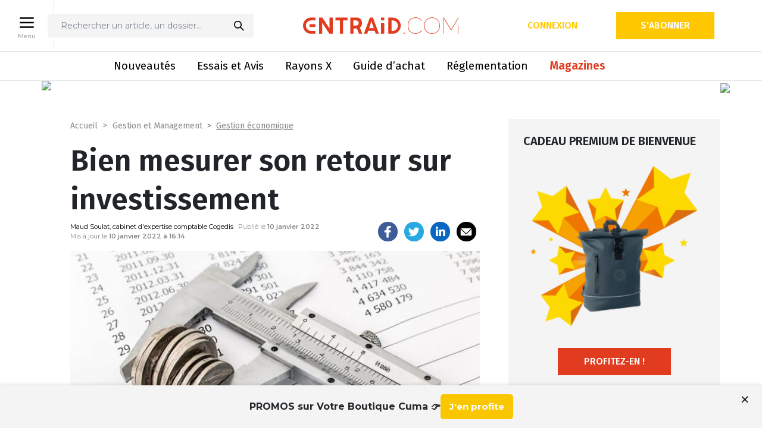

--- FILE ---
content_type: text/html; charset=UTF-8
request_url: https://www.entraid.com/articles/bien-mesurer-son-retour-sur-investissement
body_size: 29355
content:
<!DOCTYPE html>
<html lang="fr">

<head>
	<meta charset="utf-8">
	<meta http-equiv="X-UA-Compatible" content="IE=edge">
	<meta name="viewport" content="width=device-width, initial-scale=1">
	<title>Retour sur investissement: comment bien le mesurer ? ROI - Entraid</title>
	<link rel="apple-touch-icon" href="apple-touch-icon.png">
	<link rel="shortcut icon" href="https://www.entraid.com/wp-content/themes/entraidv3/assets/img/favicon-2.ico" type="image/x-icon">
	<link rel="preconnect" href="https://fonts.googleapis.com">
	<link rel="preconnect" href="https://fonts.gstatic.com" crossorigin>
	<link href="https://fonts.googleapis.com/css2?family=Fira+Sans:wght@300;400;500;600&family=Montserrat:wght@400;500;600;700&display=swap" rel="stylesheet">
	<link href="//cdn-media.web-view.net/popups/style/v1/main_combined.css?v=2.0.8150.22002" rel="stylesheet" type="text/css" />

	<!-- Google Tag Manager -->
	<script>(function(w,d,s,l,i){w[l]=w[l]||[];w[l].push({'gtm.start':
	new Date().getTime(),event:'gtm.js'});var f=d.getElementsByTagName(s)[0],
	j=d.createElement(s),dl=l!='dataLayer'?'&l='+l:'';j.async=true;j.src=
	'https://www.googletagmanager.com/gtm.js?id='+i+dl;f.parentNode.insertBefore(j,f);
	})(window,document,'script','dataLayer','GTM-WT2W5DSK');</script>
	<!-- End Google Tag Manager -->

				    <link rel="stylesheet" href="https://www.entraid.com/wp-content/themes/entraidv3/assets/css/libs/reader.css" />
	<link href="https://fonts.googleapis.com/css2?family=Fira+Sans:wght@300;400;500;600&family=Montserrat:wght@400;500;600;700&display=swap" rel="stylesheet">
	<link href="//cdn-media.web-view.net/popups/style/v1/main_combined.css?v=2.0.8150.22002" rel="stylesheet" type="text/css" />

    <script src="https://cdnjs.cloudflare.com/ajax/libs/jquery/3.4.1/jquery.min.js" integrity="sha512-bnIvzh6FU75ZKxp0GXLH9bewza/OIw6dLVh9ICg0gogclmYGguQJWl8U30WpbsGTqbIiAwxTsbe76DErLq5EDQ==" crossorigin="anonymous" referrerpolicy="no-referrer"></script>
	<script type="text/javascript" src="https://www.entraid.com/wp-content/themes/entraidv3/assets/js/libs/reader.js"></script>

	<script>
        window.dataLayer = window.dataLayer || [];
        window.dataLayer[0] = {"breadcrumb":["Gestion et Management","Gestion \u00e9conomique"],"premium_post":false,"user":"anonyme","page":{"nom":"Bien mesurer son retour sur investissement","url":"https:\/\/www.entraid.com\/articles\/bien-mesurer-son-retour-sur-investissement","rubriques":"Gestion et Management","sous_rubriques":"Gestion \u00e9conomique","article_payant":"Non"},"user_details":{"user_id":"","email":"","abonne":"Non","accept_cookies":"Non"}};window.dataLayer.push({"breadcrumb":["Gestion et Management","Gestion \u00e9conomique"],"premium_post":false,"user":"anonyme","page":{"nom":"Bien mesurer son retour sur investissement","url":"https:\/\/www.entraid.com\/articles\/bien-mesurer-son-retour-sur-investissement","rubriques":"Gestion et Management","sous_rubriques":"Gestion \u00e9conomique","article_payant":"Non"},"user_details":{"user_id":"","email":"","abonne":"Non","accept_cookies":"Non"}});
         </script><script type="application/javascript" src="https://ced.sascdn.com/tag/4533/smart.js" async></script>
        <script type="application/javascript">
        var sas = sas || {};
        sas.cmd = sas.cmd || [];
        sas.cmd.push(function() {
            sas.setup({ networkid: 4533, domain: "", async: true });
        });
        sas.cmd.push(function() {
            sas.call("onecall", {
            siteId: 564646,
            pageId: 1713712,
            formats: [{ id: 118385 },{ id: 118384 },{ id: 118383 },{ id: 118382 },{ id: 118389 },{ id: 118390 },{ id: 118391 },{ id: 118395 },{ id: 118392 },{ id: 118393 },{ id: 118394 },{ id: 118386 }],
            target: "bénéfice;productivité;Gestion;Biogaz;investissement;temps de travail;diversification;Les bonnes idées de gestion agricole;Cogedis;Gestion économique",
            random: Math.random(),
            });
        });
        </script>
	<!-- Google Analytics (sauf en local) -->
	
		<!-- Global site tag (gtag.js) - Google Analytics -->
		
					<script async src="https://www.googletagmanager.com/gtag/js?id=G-7G3HGJQKNT"></script>
			<script>
				window.dataLayer = window.dataLayer || [];

				function gtag() {
					window.dataLayer.push(arguments);
				}
				gtag('js', new Date());
				gtag('config', 'G-7G3HGJQKNT');
									gtag('event', 'subscribers', 'false');
													gtag('set', 'content_group', 'non-abonnés');
							</script>

			<script>
				gtag('event', 'conversion', {'send_to': 'AW-16731118128/gU9SCOPEo8saELC0gqo-','value': 1.0, 'currency': 'EUR' });
			</script>
			<script>
				gtag('event', 'conversion', {'send_to': 'AW-16731118128/mS1gCMXawc4aELC0gqo-'});
			</script>
		
		<!-- end of Google Analytics-->
	<script src="https://www.google.com/recaptcha/api.js" async defer></script>

	<meta name='robots' content='index, follow, max-image-preview:large, max-snippet:-1, max-video-preview:-1' />

	<!-- This site is optimized with the Yoast SEO plugin v22.2 - https://yoast.com/wordpress/plugins/seo/ -->
	<meta name="description" content="Les investissements constituent une part importante des charges de l’exploitation. Evaluer leur retour avant de signer le bon de commande constitue un acte de bonne gestion." />
	<link rel="canonical" href="https://www.entraid.com/articles/bien-mesurer-son-retour-sur-investissement" />
	<meta property="og:locale" content="fr_FR" />
	<meta property="og:type" content="article" />
	<meta property="og:title" content="Retour sur investissement: comment bien le mesurer ? ROI - Entraid" />
	<meta property="og:description" content="Evaluer le retour sur investissement avant de signer un bon de commande est nécessaire. Les conseils du cabinet d&#039;expertise comptable Cogedis" />
	<meta property="og:url" content="https://www.entraid.com/articles/bien-mesurer-son-retour-sur-investissement" />
	<meta property="og:site_name" content="Entraid : le média des cuma et du matériel agricole" />
	<meta property="article:publisher" content="https://www.facebook.com/Entraid" />
	<meta property="article:modified_time" content="2022-01-10T15:14:35+00:00" />
	<meta property="og:image" content="https://www.entraid.com/wp-content/uploads/2019/04/retour-investissements.jpg" />
	<meta property="og:image:width" content="1024" />
	<meta property="og:image:height" content="580" />
	<meta property="og:image:type" content="image/jpeg" />
	<meta name="twitter:card" content="summary_large_image" />
	<meta name="twitter:site" content="@Journal_Entraid" />
	<meta name="twitter:label1" content="Durée de lecture estimée" />
	<meta name="twitter:data1" content="4 minutes" />
	<script type="application/ld+json" class="yoast-schema-graph">{"@context":"https://schema.org","@graph":[{"@type":"WebPage","@id":"https://www.entraid.com/articles/bien-mesurer-son-retour-sur-investissement","url":"https://www.entraid.com/articles/bien-mesurer-son-retour-sur-investissement","name":"Retour sur investissement: comment bien le mesurer ? ROI - Entraid","isPartOf":{"@id":"https://www.entraid.com/#website"},"primaryImageOfPage":{"@id":"https://www.entraid.com/articles/bien-mesurer-son-retour-sur-investissement#primaryimage"},"image":{"@id":"https://www.entraid.com/articles/bien-mesurer-son-retour-sur-investissement#primaryimage"},"thumbnailUrl":"https://www.entraid.com/wp-content/uploads/2019/04/retour-investissements.jpg","datePublished":"2022-01-10T15:17:39+00:00","dateModified":"2022-01-10T15:14:35+00:00","description":"Evaluer le retour sur investissement avant de signer un bon de commande est nécessaire. Les conseils du cabinet d'expertise comptable Cogedis","breadcrumb":{"@id":"https://www.entraid.com/articles/bien-mesurer-son-retour-sur-investissement#breadcrumb"},"inLanguage":"fr-FR","potentialAction":[{"@type":"ReadAction","target":["https://www.entraid.com/articles/bien-mesurer-son-retour-sur-investissement"]}]},{"@type":"ImageObject","inLanguage":"fr-FR","@id":"https://www.entraid.com/articles/bien-mesurer-son-retour-sur-investissement#primaryimage","url":"https://www.entraid.com/wp-content/uploads/2019/04/retour-investissements.jpg","contentUrl":"https://www.entraid.com/wp-content/uploads/2019/04/retour-investissements.jpg","width":1024,"height":580,"caption":"L’analyse des projets, décryptés à la lumière du RSI (retour sur investissement), permet dans certains cas de mieux orienter ses choix, en particulier matériels."},{"@type":"BreadcrumbList","@id":"https://www.entraid.com/articles/bien-mesurer-son-retour-sur-investissement#breadcrumb","itemListElement":[{"@type":"ListItem","position":1,"name":"Accueil","item":"https://www.entraid.com/"},{"@type":"ListItem","position":2,"name":"Articles","item":"https://www.entraid.com/articles"},{"@type":"ListItem","position":3,"name":"Bien mesurer son retour sur investissement"}]},{"@type":"WebSite","@id":"https://www.entraid.com/#website","url":"https://www.entraid.com/","name":"Entraid : le média des cuma et du matériel agricole","description":"Avec Entraid, suivez l&#039;actualité des coopératives agricoles, des coopératives d&#039;utilisation de matériel agricole (Cuma) et du machinisme agricole avec un focus sur l&#039;économie sociale en agriculture et les retours d&#039;expérience des agriculteurs","potentialAction":[{"@type":"SearchAction","target":{"@type":"EntryPoint","urlTemplate":"https://www.entraid.com/?s={search_term_string}"},"query-input":"required name=search_term_string"}],"inLanguage":"fr-FR"}]}</script>
	<!-- / Yoast SEO plugin. -->


<link rel='dns-prefetch' href='//developer.etxstudio.com' />
<link rel='dns-prefetch' href='//cdn.jsdelivr.net' />
<link rel='dns-prefetch' href='//www.googletagmanager.com' />
<link rel='stylesheet' id='wp-block-library-css' href='https://www.entraid.com/wp-includes/css/dist/block-library/style.min.css?ver=6.4.3' media='all' />
<style id='classic-theme-styles-inline-css' type='text/css'>
/*! This file is auto-generated */
.wp-block-button__link{color:#fff;background-color:#32373c;border-radius:9999px;box-shadow:none;text-decoration:none;padding:calc(.667em + 2px) calc(1.333em + 2px);font-size:1.125em}.wp-block-file__button{background:#32373c;color:#fff;text-decoration:none}
</style>
<style id='global-styles-inline-css' type='text/css'>
body{--wp--preset--color--black: #000000;--wp--preset--color--cyan-bluish-gray: #abb8c3;--wp--preset--color--white: #ffffff;--wp--preset--color--pale-pink: #f78da7;--wp--preset--color--vivid-red: #cf2e2e;--wp--preset--color--luminous-vivid-orange: #ff6900;--wp--preset--color--luminous-vivid-amber: #fcb900;--wp--preset--color--light-green-cyan: #7bdcb5;--wp--preset--color--vivid-green-cyan: #00d084;--wp--preset--color--pale-cyan-blue: #8ed1fc;--wp--preset--color--vivid-cyan-blue: #0693e3;--wp--preset--color--vivid-purple: #9b51e0;--wp--preset--gradient--vivid-cyan-blue-to-vivid-purple: linear-gradient(135deg,rgba(6,147,227,1) 0%,rgb(155,81,224) 100%);--wp--preset--gradient--light-green-cyan-to-vivid-green-cyan: linear-gradient(135deg,rgb(122,220,180) 0%,rgb(0,208,130) 100%);--wp--preset--gradient--luminous-vivid-amber-to-luminous-vivid-orange: linear-gradient(135deg,rgba(252,185,0,1) 0%,rgba(255,105,0,1) 100%);--wp--preset--gradient--luminous-vivid-orange-to-vivid-red: linear-gradient(135deg,rgba(255,105,0,1) 0%,rgb(207,46,46) 100%);--wp--preset--gradient--very-light-gray-to-cyan-bluish-gray: linear-gradient(135deg,rgb(238,238,238) 0%,rgb(169,184,195) 100%);--wp--preset--gradient--cool-to-warm-spectrum: linear-gradient(135deg,rgb(74,234,220) 0%,rgb(151,120,209) 20%,rgb(207,42,186) 40%,rgb(238,44,130) 60%,rgb(251,105,98) 80%,rgb(254,248,76) 100%);--wp--preset--gradient--blush-light-purple: linear-gradient(135deg,rgb(255,206,236) 0%,rgb(152,150,240) 100%);--wp--preset--gradient--blush-bordeaux: linear-gradient(135deg,rgb(254,205,165) 0%,rgb(254,45,45) 50%,rgb(107,0,62) 100%);--wp--preset--gradient--luminous-dusk: linear-gradient(135deg,rgb(255,203,112) 0%,rgb(199,81,192) 50%,rgb(65,88,208) 100%);--wp--preset--gradient--pale-ocean: linear-gradient(135deg,rgb(255,245,203) 0%,rgb(182,227,212) 50%,rgb(51,167,181) 100%);--wp--preset--gradient--electric-grass: linear-gradient(135deg,rgb(202,248,128) 0%,rgb(113,206,126) 100%);--wp--preset--gradient--midnight: linear-gradient(135deg,rgb(2,3,129) 0%,rgb(40,116,252) 100%);--wp--preset--font-size--small: 13px;--wp--preset--font-size--medium: 20px;--wp--preset--font-size--large: 36px;--wp--preset--font-size--x-large: 42px;--wp--preset--spacing--20: 0.44rem;--wp--preset--spacing--30: 0.67rem;--wp--preset--spacing--40: 1rem;--wp--preset--spacing--50: 1.5rem;--wp--preset--spacing--60: 2.25rem;--wp--preset--spacing--70: 3.38rem;--wp--preset--spacing--80: 5.06rem;--wp--preset--shadow--natural: 6px 6px 9px rgba(0, 0, 0, 0.2);--wp--preset--shadow--deep: 12px 12px 50px rgba(0, 0, 0, 0.4);--wp--preset--shadow--sharp: 6px 6px 0px rgba(0, 0, 0, 0.2);--wp--preset--shadow--outlined: 6px 6px 0px -3px rgba(255, 255, 255, 1), 6px 6px rgba(0, 0, 0, 1);--wp--preset--shadow--crisp: 6px 6px 0px rgba(0, 0, 0, 1);}:where(.is-layout-flex){gap: 0.5em;}:where(.is-layout-grid){gap: 0.5em;}body .is-layout-flow > .alignleft{float: left;margin-inline-start: 0;margin-inline-end: 2em;}body .is-layout-flow > .alignright{float: right;margin-inline-start: 2em;margin-inline-end: 0;}body .is-layout-flow > .aligncenter{margin-left: auto !important;margin-right: auto !important;}body .is-layout-constrained > .alignleft{float: left;margin-inline-start: 0;margin-inline-end: 2em;}body .is-layout-constrained > .alignright{float: right;margin-inline-start: 2em;margin-inline-end: 0;}body .is-layout-constrained > .aligncenter{margin-left: auto !important;margin-right: auto !important;}body .is-layout-constrained > :where(:not(.alignleft):not(.alignright):not(.alignfull)){max-width: var(--wp--style--global--content-size);margin-left: auto !important;margin-right: auto !important;}body .is-layout-constrained > .alignwide{max-width: var(--wp--style--global--wide-size);}body .is-layout-flex{display: flex;}body .is-layout-flex{flex-wrap: wrap;align-items: center;}body .is-layout-flex > *{margin: 0;}body .is-layout-grid{display: grid;}body .is-layout-grid > *{margin: 0;}:where(.wp-block-columns.is-layout-flex){gap: 2em;}:where(.wp-block-columns.is-layout-grid){gap: 2em;}:where(.wp-block-post-template.is-layout-flex){gap: 1.25em;}:where(.wp-block-post-template.is-layout-grid){gap: 1.25em;}.has-black-color{color: var(--wp--preset--color--black) !important;}.has-cyan-bluish-gray-color{color: var(--wp--preset--color--cyan-bluish-gray) !important;}.has-white-color{color: var(--wp--preset--color--white) !important;}.has-pale-pink-color{color: var(--wp--preset--color--pale-pink) !important;}.has-vivid-red-color{color: var(--wp--preset--color--vivid-red) !important;}.has-luminous-vivid-orange-color{color: var(--wp--preset--color--luminous-vivid-orange) !important;}.has-luminous-vivid-amber-color{color: var(--wp--preset--color--luminous-vivid-amber) !important;}.has-light-green-cyan-color{color: var(--wp--preset--color--light-green-cyan) !important;}.has-vivid-green-cyan-color{color: var(--wp--preset--color--vivid-green-cyan) !important;}.has-pale-cyan-blue-color{color: var(--wp--preset--color--pale-cyan-blue) !important;}.has-vivid-cyan-blue-color{color: var(--wp--preset--color--vivid-cyan-blue) !important;}.has-vivid-purple-color{color: var(--wp--preset--color--vivid-purple) !important;}.has-black-background-color{background-color: var(--wp--preset--color--black) !important;}.has-cyan-bluish-gray-background-color{background-color: var(--wp--preset--color--cyan-bluish-gray) !important;}.has-white-background-color{background-color: var(--wp--preset--color--white) !important;}.has-pale-pink-background-color{background-color: var(--wp--preset--color--pale-pink) !important;}.has-vivid-red-background-color{background-color: var(--wp--preset--color--vivid-red) !important;}.has-luminous-vivid-orange-background-color{background-color: var(--wp--preset--color--luminous-vivid-orange) !important;}.has-luminous-vivid-amber-background-color{background-color: var(--wp--preset--color--luminous-vivid-amber) !important;}.has-light-green-cyan-background-color{background-color: var(--wp--preset--color--light-green-cyan) !important;}.has-vivid-green-cyan-background-color{background-color: var(--wp--preset--color--vivid-green-cyan) !important;}.has-pale-cyan-blue-background-color{background-color: var(--wp--preset--color--pale-cyan-blue) !important;}.has-vivid-cyan-blue-background-color{background-color: var(--wp--preset--color--vivid-cyan-blue) !important;}.has-vivid-purple-background-color{background-color: var(--wp--preset--color--vivid-purple) !important;}.has-black-border-color{border-color: var(--wp--preset--color--black) !important;}.has-cyan-bluish-gray-border-color{border-color: var(--wp--preset--color--cyan-bluish-gray) !important;}.has-white-border-color{border-color: var(--wp--preset--color--white) !important;}.has-pale-pink-border-color{border-color: var(--wp--preset--color--pale-pink) !important;}.has-vivid-red-border-color{border-color: var(--wp--preset--color--vivid-red) !important;}.has-luminous-vivid-orange-border-color{border-color: var(--wp--preset--color--luminous-vivid-orange) !important;}.has-luminous-vivid-amber-border-color{border-color: var(--wp--preset--color--luminous-vivid-amber) !important;}.has-light-green-cyan-border-color{border-color: var(--wp--preset--color--light-green-cyan) !important;}.has-vivid-green-cyan-border-color{border-color: var(--wp--preset--color--vivid-green-cyan) !important;}.has-pale-cyan-blue-border-color{border-color: var(--wp--preset--color--pale-cyan-blue) !important;}.has-vivid-cyan-blue-border-color{border-color: var(--wp--preset--color--vivid-cyan-blue) !important;}.has-vivid-purple-border-color{border-color: var(--wp--preset--color--vivid-purple) !important;}.has-vivid-cyan-blue-to-vivid-purple-gradient-background{background: var(--wp--preset--gradient--vivid-cyan-blue-to-vivid-purple) !important;}.has-light-green-cyan-to-vivid-green-cyan-gradient-background{background: var(--wp--preset--gradient--light-green-cyan-to-vivid-green-cyan) !important;}.has-luminous-vivid-amber-to-luminous-vivid-orange-gradient-background{background: var(--wp--preset--gradient--luminous-vivid-amber-to-luminous-vivid-orange) !important;}.has-luminous-vivid-orange-to-vivid-red-gradient-background{background: var(--wp--preset--gradient--luminous-vivid-orange-to-vivid-red) !important;}.has-very-light-gray-to-cyan-bluish-gray-gradient-background{background: var(--wp--preset--gradient--very-light-gray-to-cyan-bluish-gray) !important;}.has-cool-to-warm-spectrum-gradient-background{background: var(--wp--preset--gradient--cool-to-warm-spectrum) !important;}.has-blush-light-purple-gradient-background{background: var(--wp--preset--gradient--blush-light-purple) !important;}.has-blush-bordeaux-gradient-background{background: var(--wp--preset--gradient--blush-bordeaux) !important;}.has-luminous-dusk-gradient-background{background: var(--wp--preset--gradient--luminous-dusk) !important;}.has-pale-ocean-gradient-background{background: var(--wp--preset--gradient--pale-ocean) !important;}.has-electric-grass-gradient-background{background: var(--wp--preset--gradient--electric-grass) !important;}.has-midnight-gradient-background{background: var(--wp--preset--gradient--midnight) !important;}.has-small-font-size{font-size: var(--wp--preset--font-size--small) !important;}.has-medium-font-size{font-size: var(--wp--preset--font-size--medium) !important;}.has-large-font-size{font-size: var(--wp--preset--font-size--large) !important;}.has-x-large-font-size{font-size: var(--wp--preset--font-size--x-large) !important;}
.wp-block-navigation a:where(:not(.wp-element-button)){color: inherit;}
:where(.wp-block-post-template.is-layout-flex){gap: 1.25em;}:where(.wp-block-post-template.is-layout-grid){gap: 1.25em;}
:where(.wp-block-columns.is-layout-flex){gap: 2em;}:where(.wp-block-columns.is-layout-grid){gap: 2em;}
.wp-block-pullquote{font-size: 1.5em;line-height: 1.6;}
</style>
<link rel='stylesheet' id='rzshortcuts-css' href='https://www.entraid.com/wp-content/plugins/RzShortcuts/css/rzshortcuts.css?ver=6.4.3' media='all' />
<link rel='stylesheet' id='toplytics-css' href='https://www.entraid.com/wp-content/plugins/toplytics/components/../resources/frontend/css/toplytics-public.css?ver=4.1.0' media='all' />
<link rel='stylesheet' id='bootstrap-css' href='https://www.entraid.com/wp-content/themes/entraidv3/assets/css/libs/bootstrap.min.css?ver=1.0' media='all' />
<link rel='stylesheet' id='bootstraptagsinput-css' href='https://www.entraid.com/wp-content/themes/entraidv3/assets/css/libs/bootstrap-tagsinput.css?ver=1.0' media='all' />
<link rel='stylesheet' id='slick-css' href='//cdn.jsdelivr.net/npm/slick-carousel@1.8.1/slick/slick.css?ver=1.0' media='all' />
<link rel='stylesheet' id='lightbox-css' href='https://www.entraid.com/wp-content/themes/entraidv3/assets/css/libs/lightbox.min.css?ver=1.0' media='all' />
<link rel='stylesheet' id='fontello-force-css' href='https://www.entraid.com/wp-content/themes/entraidv3/assets/css/libs/fontello-embedded.css?ver=1.0' media='all' />
<link rel='stylesheet' id='app-css' href='https://www.entraid.com/wp-content/themes/entraidv3/assets/css/styles.min.css?ver=3.1' media='all' />
<link rel='stylesheet' id='print-css' href='https://www.entraid.com/wp-content/themes/entraidv3/assets/css/print.css?ver=1.0' media='print' />
<link rel='stylesheet' id='tablepress-default-css' href='https://www.entraid.com/wp-content/plugins/tablepress/css/build/default.css?ver=2.2.5' media='all' />
<script type="text/javascript" src="https://developer.etxstudio.com/etx-media-player/etx-media-player.js?ver=6.4.3" id="etx-media-player-js"></script>
<script type="text/javascript" src="https://www.entraid.com/wp-includes/js/jquery/jquery.min.js?ver=3.7.1" id="jquery-core-js"></script>
<script type="text/javascript" src="https://www.entraid.com/wp-includes/js/jquery/jquery-migrate.min.js?ver=3.4.1" id="jquery-migrate-js"></script>
<script type="text/javascript" async src="https://cdn.jsdelivr.net/npm/chart.js?ver=1" id="chartjs-js"></script>
<script type="text/javascript" src="https://www.entraid.com/wp-content/themes/entraidv3/assets/js/rayons-x-simulator.js?ver=1.1.0" id="rayons-x-simulator-js"></script>
<script type="text/javascript" src="https://www.entraid.com/wp-content/themes/entraidv3/assets/js/rayons-x-charts.js?ver=1.0.6" id="rayons-x-charts-js"></script>
<script type="text/javascript" id="rayons-x-comparator-js-extra">
/* <![CDATA[ */
var VARS = {"comparatorurl":"https:\/\/www.entraid.com\/comparaison-au-rayons-x","ajaxurl":"https:\/\/www.entraid.com\/wp-admin\/admin-ajax.php","nonce":"14dcf72cbe"};
/* ]]> */
</script>
<script type="text/javascript" src="https://www.entraid.com/wp-content/themes/entraidv3/assets/js/rayons-x-comparator.js?ver=1.0.4" id="rayons-x-comparator-js"></script>
<script type="text/javascript" src="https://www.entraid.com/wp-content/themes/entraidv3/assets/js/entraid-didomi-vendors.js?ver=1.1" id="entraid-didomi-js"></script>

<!-- Google tag (gtag.js) snippet added by Site Kit -->

<!-- Google Ads snippet added by Site Kit -->
<script type="text/javascript" src="https://www.googletagmanager.com/gtag/js?id=AW-16731118128" id="google_gtagjs-js" async></script>
<script type="text/javascript" id="google_gtagjs-js-after">
/* <![CDATA[ */
window.dataLayer = window.dataLayer || [];function gtag(){dataLayer.push(arguments);}
gtag("js", new Date());
gtag("set", "developer_id.dZTNiMT", true);
gtag("config", "AW-16731118128");
 window._googlesitekit = window._googlesitekit || {}; window._googlesitekit.throttledEvents = []; window._googlesitekit.gtagEvent = (name, data) => { var key = JSON.stringify( { name, data } ); if ( !! window._googlesitekit.throttledEvents[ key ] ) { return; } window._googlesitekit.throttledEvents[ key ] = true; setTimeout( () => { delete window._googlesitekit.throttledEvents[ key ]; }, 5 ); gtag( "event", name, { ...data, event_source: "site-kit" } ); }; 
/* ]]> */
</script>

<!-- End Google tag (gtag.js) snippet added by Site Kit -->
<link rel="https://api.w.org/" href="https://www.entraid.com/wp-json/" /><link rel="alternate" type="application/json+oembed" href="https://www.entraid.com/wp-json/oembed/1.0/embed?url=https%3A%2F%2Fwww.entraid.com%2Farticles%2Fbien-mesurer-son-retour-sur-investissement" />
<link rel="alternate" type="text/xml+oembed" href="https://www.entraid.com/wp-json/oembed/1.0/embed?url=https%3A%2F%2Fwww.entraid.com%2Farticles%2Fbien-mesurer-son-retour-sur-investissement&#038;format=xml" />
<meta name="generator" content="Site Kit by Google 1.155.0" /><script type="text/javascript">
(function(url){
	if(/(?:Chrome\/26\.0\.1410\.63 Safari\/537\.31|WordfenceTestMonBot)/.test(navigator.userAgent)){ return; }
	var addEvent = function(evt, handler) {
		if (window.addEventListener) {
			document.addEventListener(evt, handler, false);
		} else if (window.attachEvent) {
			document.attachEvent('on' + evt, handler);
		}
	};
	var removeEvent = function(evt, handler) {
		if (window.removeEventListener) {
			document.removeEventListener(evt, handler, false);
		} else if (window.detachEvent) {
			document.detachEvent('on' + evt, handler);
		}
	};
	var evts = 'contextmenu dblclick drag dragend dragenter dragleave dragover dragstart drop keydown keypress keyup mousedown mousemove mouseout mouseover mouseup mousewheel scroll'.split(' ');
	var logHuman = function() {
		if (window.wfLogHumanRan) { return; }
		window.wfLogHumanRan = true;
		var wfscr = document.createElement('script');
		wfscr.type = 'text/javascript';
		wfscr.async = true;
		wfscr.src = url + '&r=' + Math.random();
		(document.getElementsByTagName('head')[0]||document.getElementsByTagName('body')[0]).appendChild(wfscr);
		for (var i = 0; i < evts.length; i++) {
			removeEvent(evts[i], logHuman);
		}
	};
	for (var i = 0; i < evts.length; i++) {
		addEvent(evts[i], logHuman);
	}
})('//www.entraid.com/?wordfence_lh=1&hid=43BEC0AD02832255B8078495576F18B9');
</script>
<!-- Google AdSense meta tags added by Site Kit -->
<meta name="google-adsense-platform-account" content="ca-host-pub-2644536267352236">
<meta name="google-adsense-platform-domain" content="sitekit.withgoogle.com">
<!-- End Google AdSense meta tags added by Site Kit -->
		<style type="text/css" id="wp-custom-css">
			.nf-form-layout nf-field {
	margin-bottom: 30px;
	display: block;
}

.nf-form-layout .nf-field-label label, .nf-form-layout .nf-field-description p {
	color: #808a93;
	color: var(--dark-grey);
	font-family: Fira Sans, sans-serif;
	font-family: var(--font-F);
	font-size: 14px;
	font-weight: 300;
	text-align: left;
	width: 100%;
}

.nf-form-layout .ninja-forms-field:not([type=button]) {
    background-color: #f4f4f4;
    background-color: var(--grey-f4);
    border: none;
    border-radius: 3px;
    font-family: Fira Sans, sans-serif;
    font-family: var(--font-F);
    font-size: 16px;
    font-weight: 400;
    padding: 10px;
}

.nf-form-layout .ninja-forms-field:not([type=button]):focus {
	  background-color: #f4f4f4;
	  background-color: var(--grey-f4);
}

.nf-error .nf-error-msg {
	font-family: Fira Sans, sans-serif;
	font-family: var(--font-F);
	font-size: 14px;
	font-weight: 300;
}

.nf-error.field-wrap .nf-field-element:after {display: none;}

 .nf-form-layout .nf-form-content input[type=submit] {
    background-color: #f7b142;
    background-color: var(--orange);
    border: 1px solid #f7b142;
    border: 1px solid var(--orange);
    border-radius: 20px;
    color: #fff;
    cursor: pointer;
    font-family: Fira Sans, sans-serif;
    font-family: var(--font-F);
    font-size: 12px;
    font-weight: 600;
    margin: 0;
    padding: 8px 20px;
    text-transform: uppercase;
		min-width: 163px;
}

 .nf-form-layout .nf-form-content input[type=submit]:hover,  .nf-form-layout .nf-form-content input[type=submit]:focus {
	 background-color: #00b5ad;
	 background-color: var(--cyan);
	 border: 1px solid #00b5ad;
	 border: 1px solid var(--cyan);
	 color: #fff;
}

.nf-form-layout .submit-container {
	text-align: right;
}

.nf-after-form-content .nf-error-msg {
	border: 2px solid #ffb900;
	margin: 2em 0.5em 1em;
  padding: 0.2em 1em;
	color: #000;
	font-size: 17px;
	line-height: 28px;
}

.nf-form-layout .checkbox-container.label-right .field-wrap {
	display: block;
}


.nf-form-layout .checkbox-container div.nf-field-label { display: block; margin: 0 0 30px;}

.nf-form-layout .nf-form-fields-required {display: none;}

button.tarteaucitronAllow {
	color: white
}		</style>
		
	<script src="https://js.pusher.com/8.2.0/pusher.min.js"></script>
	</head>

<body id="page-article" class="">
	<!-- Google Tag Manager (noscript) -->
	<noscript><iframe src="https://www.googletagmanager.com/ns.html?id=GTM-WT2W5DSK"
	height="0" width="0" style="display:none;visibility:hidden"></iframe></noscript>
	<!-- End Google Tag Manager (noscript) -->

	<header class="container-fluid px-0 no-print">
		<div class="top-container position-relative">
			<!-- button menu desktop -->
			
		<div  class="menu-desktop-open-wrapper menu-open-wrapper d-none d-lg-flex">
			<button class="button menu-open menu-desktop-open" >
				<img src="https://www.entraid.com/wp-content/themes/entraidv3/assets/img/picto_menu-entraid.png" width="30" height="30" alt="menu" />
				<span class="d-none d-md-block">Menu</span>
			</button>
			<button class="button menu-close menu-desktop-close" >
				<img src="https://www.entraid.com/wp-content/themes/entraidv3/assets/img/close.svg" width="30" height="30" alt="close" />
				<span class="d-none d-md-block">Fermer</span>
			</button>
		</div>			<div class="container">
				<div class="row d-flex flex-row align-items-end align-items-lg-center  justify-content-between main-header">
					<!-- button menu mobile -->
					
		<div  class="menu-mobile-open-wrapper menu-open-wrapper col-3 col-sm-4 d-flex d-lg-none">
			<button class="button menu-open menu-mobile-open" >
				<img src="https://www.entraid.com/wp-content/themes/entraidv3/assets/img/picto_menu-entraid.png" width="30" height="30" alt="menu" />
				
			</button>
			<button class="button menu-close menu-mobile-close" >
				<img src="https://www.entraid.com/wp-content/themes/entraidv3/assets/img/close.svg" width="30" height="30" alt="close" />
				
			</button>
		</div>					<div class="offset-lg-1 offset-xl-0 col-lg-6  d-none d-lg-flex flex-row"> 
	<div id="search-box">
		<form action="https://www.entraid.com/" method="get" id="search-box-form">
			<input id="search-box-input" name="s" placeholder="Rechercher un article, un dossier…" >
			<button type="submit">
			<img class="img-fluid"  src="https://www.entraid.com/wp-content/themes/entraidv3/assets/img/recherche.svg" alt="icon recherche" width="20" height="20" />
			</button>
		</form>
	</div></div>
					<div class="col-9 col-sm-8 col-md-6 col-lg-2 col-xl-4 logo py-1">
												<a href="https://www.entraid.com/" class="d-none d-lg-block"><img class="logo-desktop img-fluid" title="Entraid : le média des cuma et du matériel agricole" src="https://www.entraid.com/wp-content/themes/entraidv3/assets/img/logo-3.svg" alt="Logo Entraid" width="293" height="80" /></a><a href="https://www.entraid.com/" class=" d-lg-none"><img class="logo-mobile img-fluid"  title="Entraid : le média des cuma et du matériel agricole" src="https://www.entraid.com/wp-content/themes/entraidv3/assets/img/logo-3.svg" alt="Logo Entraid" width="140" height="30" /></a>					</div>
					<div class="col-4 col-lg-6 d-flex flex-row justify-content-end align-items-center align-items-lg-start">
						<!-- desktop -->
														<a href="https://www.entraid.com/wp-json/qiota/login" class="d-none d-lg-block button button-style-1  button-account">Connexion</a>
								<a href="https://boutique.entraid.com/nos-offres-abonnement" class="d-none d-lg-block button button-style-1 button-red button-abo ml-4 button-yellow">S'abonner</a>
						    						<!-- mobile -->
													<a href="https://www.entraid.com/wp-json/qiota/login" class="d-block d-lg-none button button-account-mobile">
								<img class="img-fluid" src="https://www.entraid.com/wp-content/themes/entraidv3/assets/img/profil.svg" alt="Connexion" width="30" height="30" />
							</a>
											</div>

				</div>
				<!-- search mobile -->
				<div class="row d-lg-none topbar-sub">
					<div class="col-16 p-0">
						
	<div id="search-box">
		<form action="https://www.entraid.com/" method="get" id="search-box-form">
			<input id="search-box-input" name="s" placeholder="Rechercher un article, un dossier…" >
			<button type="submit">
			<img class="img-fluid"  src="https://www.entraid.com/wp-content/themes/entraidv3/assets/img/recherche.svg" alt="icon recherche" width="20" height="20" />
			</button>
		</form>
	</div>					</div>
				</div>
			</div>
		</div>

		<div class="container-fluid nav-container">
			<div class="container ">
				<!-- menu desktop-->
				<nav class="row menu d-none d-lg-flex flex-row" id="menu-desktop">
					<ul class="col-15 nav ulli-reset d-flex flex-row justify-content-center">
						<li id="menu-item-89355" class="menu-item menu-item-type-taxonomy menu-item-object-category menu-item-89355"><a class="nav-link" href="https://www.entraid.com/nouveautes">Nouveautés</a></li>
<li id="menu-item-89356" class="menu-item menu-item-type-taxonomy menu-item-object-category menu-item-89356"><a class="nav-link" href="https://www.entraid.com/essais-et-avis">Essais et Avis</a></li>
<li id="menu-item-109337" class="menu-item menu-item-type-post_type_archive menu-item-object-rayons-x menu-item-109337"><a class="nav-link" href="https://www.entraid.com/comparateur-materiel-agricole-rayons-x">Rayons X</a></li>
<li id="menu-item-89358" class="menu-item menu-item-type-taxonomy menu-item-object-category menu-item-89358"><a class="nav-link" href="https://www.entraid.com/guide-achat">Guide d&rsquo;achat</a></li>
<li id="menu-item-89359" class="menu-item menu-item-type-taxonomy menu-item-object-category menu-item-89359"><a class="nav-link" href="https://www.entraid.com/reglementation">Réglementation</a></li>
<li id="menu-item-97290" class="magazine-menu menu-item menu-item-type-post_type menu-item-object-page menu-item-97290"><a class="nav-link" href="https://www.entraid.com/editions-entraid"><i style="font-size:1em;" class="wpmi__icon wpmi__position-before wpmi__align-middle wpmi__size-1 ti-book"></i>Magazines</a></li>
					</ul>
				</nav>
			</div>
		</div>
	</header>

	
		<div id="header-top-bar" class="container-fluid px-0 no-print">
			<div class="top-container col-16 pl-0 d-flex flex-row justify-content-between align-items-stretch position-relative">
				
		<div  class="menu-desktop-open-wrapper menu-open-wrapper d-none d-lg-flex">
			<button class="button menu-open menu-desktop-open" >
				<img src="https://www.entraid.com/wp-content/themes/entraidv3/assets/img/picto_menu-entraid.png" width="30" height="30" alt="menu" />
				<span class="d-none d-md-block">Menu</span>
			</button>
			<button class="button menu-close menu-desktop-close" >
				<img src="https://www.entraid.com/wp-content/themes/entraidv3/assets/img/close.svg" width="30" height="30" alt="close" />
				<span class="d-none d-md-block">Fermer</span>
			</button>
		</div>
				
		<div  class="menu-mobile-open-wrapper menu-open-wrapper col-3 col-sm-4 d-flex d-lg-none">
			<button class="button menu-open menu-mobile-open" >
				<img src="https://www.entraid.com/wp-content/themes/entraidv3/assets/img/picto_menu-entraid.png" width="30" height="30" alt="menu" />
				
			</button>
			<button class="button menu-close menu-mobile-close" >
				<img src="https://www.entraid.com/wp-content/themes/entraidv3/assets/img/close.svg" width="30" height="30" alt="close" />
				
			</button>
		</div>

				<p id="htp-title">
				<span class="d-none d-lg-inline-block">
				Bien mesurer son retour sur investissement
				</span>
				</p>
				<div class="socials-wrapper  d-flex flex-row justify-content-end align-items-center no-print">
								<span class="mr-3">Partager sur </span>
								<ul class="ulli-reset socials d-flex flex-row align-items-center justify-content-end  article-socials ">
									
	<li><a href="https://www.facebook.com/sharer/sharer.php?u=https%3A%2F%2Fwww.entraid.com%2Farticles%2Fbien-mesurer-son-retour-sur-investissement&title=Bien+mesurer+son+retour+sur+investissement" class="nav-link fb" target="_blank" title="Partager sur Facebook"><img src="https://www.entraid.com/wp-content/themes/entraidv3/assets/img/picto-fb.png" style="height:20px"></a></li>
	<li><a href="http://twitter.com/share?text=Bien+mesurer+son+retour+sur+investissement&url=https%3A%2F%2Fwww.entraid.com%2Farticles%2Fbien-mesurer-son-retour-sur-investissement" target="_blank" class="nav-link twitter" title="Partager sur Twitter"><img src="https://www.entraid.com/wp-content/themes/entraidv3/assets/img/picto-twitter.png" style="height:15px"></a></li>
	<li><a href="https://www.linkedin.com/sharing/share-offsite/?url=https%3A%2F%2Fwww.entraid.com%2Farticles%2Fbien-mesurer-son-retour-sur-investissement" class="nav-link linkedin" target="_blank" title="Partager sur Linkedin"><i class="icon-linkedin"></i></a></li>
	<li><a href="/cdn-cgi/l/email-protection#[base64]" class="nav-link email" target="_blank" title="Partager par Email"><img src="https://www.entraid.com/wp-content/themes/entraidv3/assets/img/email-action.svg" alt="Email" /></a></li>
								</ul>
				</div>
			</div>
			<div id="htp-progression">
				<div id="htp-progress"></div>
			</div>
		</div>
		
	<!-- menu  mobile-->
	<nav class="menu menu-hidden hidden d-lg-none no-print" id="menu-mobile">
		<div class="container">
			<div class="row">
				<div class="col-16 ">
					<div class="menu-header">
						<!--button class="button" id="menu-close"><i class="icon-cancel"></i></button-->
						<ul class="nav ulli-reset d-flex flex-column align-items-start text-left">
							
				<li class="menu-item has-submenu">
					<a href="#nouveautes" class="nav-link collapsed" data-toggle="collapse" role="button" aria-expanded="false" aria-controls="nouveautes">Nouveautés</a>
					<ul id="nouveautes" class="ulli-reset submenu collapse">
						<li class="submenu-item"><a class="nav-link link-all" href="https://www.entraid.com/nouveautes">Voir tout</a></li><li class="submenu-item"><a class="nav-link" href="https://www.entraid.com/nouveautes/desherbage-electrique">Désherbage électrique</a></li><li class="submenu-item"><a class="nav-link" href="https://www.entraid.com/nouveautes/tracteur_nouveautes">Tracteur</a></li><li class="submenu-item"><a class="nav-link" href="https://www.entraid.com/nouveautes/semoir_nouveautes">Semoir</a></li><li class="submenu-item"><a class="nav-link" href="https://www.entraid.com/nouveautes/semoir-monograine_nouveautes">Semoir Monograine</a></li><li class="submenu-item"><a class="nav-link" href="https://www.entraid.com/nouveautes/travail-du-sol_nouveautes">Travail du Sol</a></li><li class="submenu-item"><a class="nav-link" href="https://www.entraid.com/nouveautes/desherbage-mecanique">Désherbage Mécanique</a></li><li class="submenu-item"><a class="nav-link" href="https://www.entraid.com/nouveautes/pulverisateur_nouveautes">Pulvérisateur</a></li><li class="submenu-item"><a class="nav-link" href="https://www.entraid.com/nouveautes/manutention">Manutention</a></li><li class="submenu-item"><a class="nav-link" href="https://www.entraid.com/nouveautes/moissonneuse-batteuse_nouveautes">Moissonneuse Batteuse</a></li><li class="submenu-item"><a class="nav-link" href="https://www.entraid.com/nouveautes/ensileuse_nouveautes">Ensileuse</a></li><li class="submenu-item"><a class="nav-link" href="https://www.entraid.com/nouveautes/epandeur">Épandeur</a></li><li class="submenu-item"><a class="nav-link" href="https://www.entraid.com/nouveautes/fenaison_nouveautes">Fenaison</a></li><li class="submenu-item"><a class="nav-link" href="https://www.entraid.com/nouveautes/robot_nouveautes">Robot</a></li><li class="submenu-item"><a class="nav-link" href="https://www.entraid.com/nouveautes/transport">Transport</a></li><li class="submenu-item"><a class="nav-link" href="https://www.entraid.com/nouveautes/recolte_nouveautes">Récolte</a></li><li class="submenu-item"><a class="nav-link" href="https://www.entraid.com/nouveautes/pneumatique_nouveautes">Pneumatique</a></li>
					</ul>
				</li>
				<li class="menu-item has-submenu">
					<a href="#essais-et-avis" class="nav-link collapsed" data-toggle="collapse" role="button" aria-expanded="false" aria-controls="essais-et-avis">Essais et Avis</a>
					<ul id="essais-et-avis" class="ulli-reset submenu collapse">
						<li class="submenu-item"><a class="nav-link link-all" href="https://www.entraid.com/essais-et-avis">Voir tout</a></li><li class="submenu-item"><a class="nav-link" href="https://www.entraid.com/essais-et-avis/tracteur_essais">Tracteur</a></li><li class="submenu-item"><a class="nav-link" href="https://www.entraid.com/essais-et-avis/telescopique_essais">Télescopique</a></li><li class="submenu-item"><a class="nav-link" href="https://www.entraid.com/essais-et-avis/semoir_essais">Semoir</a></li><li class="submenu-item"><a class="nav-link" href="https://www.entraid.com/essais-et-avis/travail-du-sol_essais">Travail du Sol</a></li><li class="submenu-item"><a class="nav-link" href="https://www.entraid.com/essais-et-avis/pneumatique_essais">Pneumatique</a></li><li class="submenu-item"><a class="nav-link" href="https://www.entraid.com/essais-et-avis/moissonneuse-batteuse_essais">Moissonneuse Batteuse</a></li><li class="submenu-item"><a class="nav-link" href="https://www.entraid.com/essais-et-avis/ensileuse_essais">Ensileuse</a></li><li class="submenu-item"><a class="nav-link" href="https://www.entraid.com/essais-et-avis/fenaison_essais">Fenaison</a></li><li class="submenu-item"><a class="nav-link" href="https://www.entraid.com/essais-et-avis/pulverisateur_essais">Pulvérisateur</a></li><li class="submenu-item"><a class="nav-link" href="https://www.entraid.com/essais-et-avis/robot_essais">Robot</a></li><li class="submenu-item"><a class="nav-link" href="https://www.entraid.com/essais-et-avis/desherbage">Désherbage</a></li><li class="submenu-item"><a class="nav-link" href="https://www.entraid.com/essais-et-avis/recolte_essais">Récolte</a></li>
					</ul>
				</li>
				<li class="menu-item has-submenu">
					<a href="#rayons-x" class="nav-link collapsed" data-toggle="collapse" role="button" aria-expanded="false" aria-controls="rayons-x">Rayons X</a>
					<ul id="rayons-x" class="ulli-reset submenu collapse">
						<li class="submenu-item"><a class="nav-link link-all" href="https://www.entraid.com/rayons-x">Voir tout</a></li><li class="submenu-item"><a class="nav-link" href="/comparateur-materiel-agricole-rayons-x">Simulateur Rayons X</a></li><li class="submenu-item"><a class="nav-link" href="https://www.entraid.com/rayons-x/charrue_rayons-x">Charrue</a></li><li class="submenu-item"><a class="nav-link" href="https://www.entraid.com/rayons-x/tracteur_rayons-x">Tracteur</a></li><li class="submenu-item"><a class="nav-link" href="https://www.entraid.com/rayons-x/ensileuse_rayons-x">Ensileuse</a></li><li class="submenu-item"><a class="nav-link" href="https://www.entraid.com/rayons-x/moissonneuse-batteuse_rayons-x">Moissonneuse Batteuse</a></li><li class="submenu-item"><a class="nav-link" href="https://www.entraid.com/rayons-x/epandeur_rayons-x">Épandeur</a></li><li class="submenu-item"><a class="nav-link" href="https://www.entraid.com/rayons-x/presse-balle-ronde">Presse à Balle Ronde</a></li><li class="submenu-item"><a class="nav-link" href="https://www.entraid.com/rayons-x/telescopique_rayons-x">Télescopique</a></li><li class="submenu-item"><a class="nav-link" href="https://www.entraid.com/rayons-x/semoir_rayons-x">Semoir</a></li><li class="submenu-item"><a class="nav-link" href="https://www.entraid.com/rayons-x/andaineur">Andaineur</a></li><li class="submenu-item"><a class="nav-link" href="https://www.entraid.com/rayons-x/faucheuse">Faucheuse</a></li><li class="submenu-item"><a class="nav-link" href="https://www.entraid.com/rayons-x/dechaumeur">Déchaumeur</a></li>
					</ul>
				</li>
				<li class="menu-item has-submenu">
					<a href="#guide-achat" class="nav-link collapsed" data-toggle="collapse" role="button" aria-expanded="false" aria-controls="guide-achat">Guide d'achat</a>
					<ul id="guide-achat" class="ulli-reset submenu collapse">
						<li class="submenu-item"><a class="nav-link link-all" href="https://www.entraid.com/guide-achat">Voir tout</a></li><li class="submenu-item"><a class="nav-link" href="https://www.entraid.com/guide-achat/que-choisir">Que Choisir</a></li><li class="submenu-item"><a class="nav-link" href="https://www.entraid.com/guide-achat/combien-ca-coute">Combien Ça Coûte</a></li><li class="submenu-item"><a class="nav-link" href="https://www.entraid.com/guide-achat/prix-de-revient">Prix de revient</a></li>
					</ul>
				</li>
				<li class="menu-item has-submenu">
					<a href="#reglementation" class="nav-link collapsed" data-toggle="collapse" role="button" aria-expanded="false" aria-controls="reglementation">Réglementation</a>
					<ul id="reglementation" class="ulli-reset submenu collapse">
						<li class="submenu-item"><a class="nav-link link-all" href="https://www.entraid.com/reglementation">Voir tout</a></li><li class="submenu-item"><a class="nav-link" href="https://www.entraid.com/reglementation/materiel-agricole">Matériel Agricole</a></li><li class="submenu-item"><a class="nav-link" href="https://www.entraid.com/reglementation/employeur">Employeur</a></li><li class="submenu-item"><a class="nav-link" href="https://www.entraid.com/reglementation/salarie">Salarié</a></li><li class="submenu-item"><a class="nav-link" href="https://www.entraid.com/reglementation/production">Production</a></li>
					</ul>
				</li>
				<li class="menu-item has-submenu">
					<a href="#gestion-et-management" class="nav-link collapsed" data-toggle="collapse" role="button" aria-expanded="false" aria-controls="gestion-et-management">Gestion et Management</a>
					<ul id="gestion-et-management" class="ulli-reset submenu collapse">
						<li class="submenu-item"><a class="nav-link link-all" href="https://www.entraid.com/gestion-et-management">Voir tout</a></li><li class="submenu-item"><a class="nav-link" href="https://www.entraid.com/gestion-et-management/gestion-equipe">Gestion d'équipe</a></li><li class="submenu-item"><a class="nav-link" href="https://www.entraid.com/gestion-et-management/gestion-economique">Gestion économique</a></li><li class="submenu-item"><a class="nav-link" href="https://www.entraid.com/gestion-et-management/organisation-des-chantiers">Organisation des chantiers</a></li><li class="submenu-item"><a class="nav-link" href="https://www.entraid.com/gestion-et-management/actualites-agricoles-nationale">Actus nationales</a></li>
					</ul>
				</li>
				<li class="menu-item has-submenu">
					<a href="#le-terrain" class="nav-link collapsed" data-toggle="collapse" role="button" aria-expanded="false" aria-controls="le-terrain">Sur le terrain</a>
					<ul id="le-terrain" class="ulli-reset submenu collapse">
						<li class="submenu-item"><a class="nav-link link-all" href="https://www.entraid.com/le-terrain">Voir tout</a></li><li class="submenu-item"><a class="nav-link" href="https://www.entraid.com/le-terrain/dans-les-cuma">Dans les cuma</a></li><li class="submenu-item"><a class="nav-link" href="https://www.entraid.com/le-terrain/productions-energies">Productions et énergies</a></li><li class="submenu-item"><a class="nav-link" href="https://www.entraid.com/le-terrain/cultures">Cultures</a></li><li class="submenu-item"><a class="nav-link" href="https://www.entraid.com/le-terrain/elevages">Elevages</a></li><li class="submenu-item"><a class="nav-link" href="https://www.entraid.com/le-terrain/biogaz">Biogaz</a></li><li class="submenu-item"><a class="nav-link" href="https://www.entraid.com/le-terrain/bois">Bois</a></li><li class="submenu-item"><a class="nav-link" href="https://www.entraid.com/le-terrain/fourrages">Fourrages</a></li>
					</ul>
				</li>
				<li class="menu-item has-submenu">
					<a href="#regions" class="nav-link collapsed" data-toggle="collapse" role="button" aria-expanded="false" aria-controls="regions">Régions</a>
					<ul id="regions" class="ulli-reset submenu collapse">
						<li class="submenu-item"><a class="nav-link link-all" href="https://www.entraid.com/?page_id=89342">Voir tout</a></li><li class="submenu-item"><a class="nav-link" href="https://www.entraid.com/region/auvergne-rhone-alpes">Auvergne-Rhône-Alpes</a></li><li class="submenu-item"><a class="nav-link" href="https://www.entraid.com/region/bourgogne-franche-comte">Bourgogne-Franche-Comté</a></li><li class="submenu-item"><a class="nav-link" href="https://www.entraid.com/region/bretagne">Bretagne</a></li><li class="submenu-item"><a class="nav-link" href="https://www.entraid.com/region/centre-val-de-loire">Centre-Val de Loire</a></li><li class="submenu-item"><a class="nav-link" href="https://www.entraid.com/region/corse">Corse</a></li><li class="submenu-item"><a class="nav-link" href="https://www.entraid.com/region/grand-est">Grand Est</a></li><li class="submenu-item"><a class="nav-link" href="https://www.entraid.com/region/hauts-de-france">Hauts-de-France</a></li><li class="submenu-item"><a class="nav-link" href="https://www.entraid.com/region/normandie">Normandie</a></li><li class="submenu-item"><a class="nav-link" href="https://www.entraid.com/region/nouvelle-aquitaine">Nouvelle-Aquitaine</a></li><li class="submenu-item"><a class="nav-link" href="https://www.entraid.com/region/occitanie">Occitanie</a></li><li class="submenu-item"><a class="nav-link" href="https://www.entraid.com/region/paris-ile-de-france">Paris Île-de-France</a></li><li class="submenu-item"><a class="nav-link" href="https://www.entraid.com/region/pays-de-la-loire">Pays de la Loire</a></li><li class="submenu-item"><a class="nav-link" href="https://www.entraid.com/region/provence-alpes-cote-dazur">Prov.-Alpes-Côte d’Azur</a></li>
					</ul>
				</li>
			<li class="menu-item">
				<a href="https://www.entraid.com/videos" class="nav-link">Vidéos</a>
			</li>
			<li class="menu-item">
				<a href="https://www.entraid.com/astuces" class="nav-link">Astuces</a>
			</li>
			<li class="menu-item">
				<a href="https://www.entraid.com/?page_id=89341" class="nav-link">Les Dossiers</a>
			</li>						</ul>
					</div>
				</div>
				<div class="col-16 px-0">
					<div class=" menu-footer">
						<ul class="nav ulli-reset d-flex flex-column align-items-center justify-content-center">
							<li class="nav-item">
								<a href="https://boutique.entraid.com/nos-offres-abonnement" class="nav-link">Abonnement</a>
							</li>
							<li class="nav-item">
								<a href="https://www.entraid.com/wp-json/qiota/login" class="nav-link">Mon compte</a>
							</li>
							<li class="nav-item">
								<a href="https://www.entraid.com/editions-entraid" class="nav-link">Magazines</a>
							</li>
							<li class="nav-item ">
								<a href="/boutique/" class="nav-link">Boutique</a>
							</li>
							<li class="nav-item ">
								<a href="https://www.entraid.com/emploi-agricole-recrutement" class="nav-link">Emploi</a>
							</li>
						</ul>
						<div class="socials-wrapper d-flex flex-row justify-content-center align-items-center">
							<span class="mr-4">Suivez-nous</span>
							
	<ul class="ulli-reset socials d-flex flex-row  align-items-center">
		<li><a href="https://www.facebook.com/Entraid" class="nav-link" target="_blank"><i class="icon-facebook"></i></a></li>
		<li><a href="https://www.linkedin.com/company/entraid'" class="nav-link linkedin" target="_blank"><i class="icon-linkedin"></i></a></li>
		<li><a href="https://twitter.com/Journal_Entraid" class="nav-link" target="_blank"><i class="icon-twitter"></i></a></li>
		<li><a href="https://www.entraid.com/page-contact" class="nav-link" target="_blank"><img src="https://www.entraid.com/wp-content/themes/entraidv3/assets/img/email.png" width="18" height="13" /></a></li>
	</ul>						</div>
					</div>
				</div>
			</div>
		</div>
	</nav>

	<!-- menu  desktop-->
	<nav class="menu menu-hidden hidden  no-print " id="submenu-desktop">
		<div id="menu-desktop-layout" class="container-fluid h-100 position-absolute">
			<div class="row h-100">
				<div class="layout-left col-8"></div>
				<div class="layout-right col-8"></div>
			</div>
		</div>
		<div class="container">
			<div class="row">
				<div class="menu-header col-6 pr-0">

					<ul class="nav ulli-reset d-flex flex-column align-items-start text-left">
						                        <li class="menu-item">
                            <a href="#nouveautes" class="nav-link">Nouveautés</a>
                        </li>
						                        <li class="menu-item">
                            <a href="#essais-et-avis" class="nav-link">Essais et Avis</a>
                        </li>
						                        <li class="menu-item">
                            <a href="#rayons-x" class="nav-link">Rayons X</a>
                        </li>
						                        <li class="menu-item">
                            <a href="#guide-achat" class="nav-link">Guide d'achat</a>
                        </li>
						                        <li class="menu-item">
                            <a href="#reglementation" class="nav-link">Réglementation</a>
                        </li>
						                        <li class="menu-item">
                            <a href="#gestion-et-management" class="nav-link">Gestion et Management</a>
                        </li>
						                        <li class="menu-item">
                            <a href="#le-terrain" class="nav-link">Sur le terrain</a>
                        </li>
						                        <li class="menu-item">
                            <a href="#regions" class="nav-link">Régions</a>
                        </li>
						                        <li class="menu-item">
                            <a href="#videos" class="nav-link">Vidéos</a>
                        </li>
						                        <li class="menu-item">
                            <a href="#astuces" class="nav-link">Astuces</a>
                        </li>
						                        <li class="menu-item">
                            <a href="#les-dossiers" class="nav-link">Les Dossiers</a>
                        </li>
											</ul>
				</div>
				<div class="col-10 menu-footer">
					<div class="submenu">
						
	<div id="nouveautes" class="submenu-item active">
		<div class="col-16 d-flex flex-row justify-content-between align-items-baseline">
			<p class="submenu-title">Nouveautés</p>
			<a href="https://www.entraid.com/nouveautes">Voir tout</a>
		</div>
		<div class="d-flex flex-row align-items-start justify-content-between">
			<div class="submenu-left col-8">
				<ul class="tags d-flex flex-row">
					<div class="col-8 pr-2"><li class=""><a href="https://www.entraid.com/nouveautes/desherbage-electrique">Désherbage électrique</a></li><li class=""><a href="https://www.entraid.com/nouveautes/semoir_nouveautes">Semoir</a></li><li class=""><a href="https://www.entraid.com/nouveautes/travail-du-sol_nouveautes">Travail du Sol</a></li><li class=""><a href="https://www.entraid.com/nouveautes/pulverisateur_nouveautes">Pulvérisateur</a></li><li class=""><a href="https://www.entraid.com/nouveautes/moissonneuse-batteuse_nouveautes">Moissonneuse Batteuse</a></li><li class=""><a href="https://www.entraid.com/nouveautes/epandeur">Épandeur</a></li><li class=""><a href="https://www.entraid.com/nouveautes/robot_nouveautes">Robot</a></li><li class=""><a href="https://www.entraid.com/nouveautes/recolte_nouveautes">Récolte</a></li>
					</div>
					<div class="col-8 pl-2"><li class=""><a href="https://www.entraid.com/nouveautes/tracteur_nouveautes">Tracteur</a></li><li class=""><a href="https://www.entraid.com/nouveautes/semoir-monograine_nouveautes">Semoir Monograine</a></li><li class=""><a href="https://www.entraid.com/nouveautes/desherbage-mecanique">Désherbage Mécanique</a></li><li class=""><a href="https://www.entraid.com/nouveautes/manutention">Manutention</a></li><li class=""><a href="https://www.entraid.com/nouveautes/ensileuse_nouveautes">Ensileuse</a></li><li class=""><a href="https://www.entraid.com/nouveautes/fenaison_nouveautes">Fenaison</a></li><li class=""><a href="https://www.entraid.com/nouveautes/transport">Transport</a></li><li class=""><a href="https://www.entraid.com/nouveautes/pneumatique_nouveautes">Pneumatique</a></li></div>

				</ul>
			</div>
			<div class="submenu-right col-8">
				<p class="preview-title">Nouveaux articles</p>
				
		<article class="preview d-flex  flex-row line  ">
			
		<div class="img-container tiers left">
			
			<a href="https://www.entraid.com/articles/treffler-tga-300-3x-scalpeur"><img class="img-fluid" src="https://www.entraid.com/wp-content/uploads/2026/01/Treffler-TGA-300-3X-vue-generale-350x197.jpg" srcset="https://www.entraid.com/wp-content/uploads/2026/01/Treffler-TGA-300-3X-vue-generale-150x84.jpg 150w, https://www.entraid.com/wp-content/uploads/2026/01/Treffler-TGA-300-3X-vue-generale-350x197.jpg 350w, https://www.entraid.com/wp-content/uploads/2026/01/Treffler-TGA-300-3X-vue-generale-700x394.jpg 700w, https://www.entraid.com/wp-content/uploads/2026/01/Treffler-TGA-300-3X-vue-generale-550x309.jpg 550w" sizes="(max-width: 278px) 100vw, 278px" alt="Treffler lance le scalpeur TGA 3X à dent double : un cultivateur superficiel et un cultivateur profond en une seule machine"></a>
		</div>
			<div class="texts double-tiers right">
				<div class="infos d-flex flex-row justify-content-between justify-content-lg-start">
					
				</div>
				<p class="h3 "><a href="https://www.entraid.com/articles/treffler-tga-300-3x-scalpeur">Treffler lance le scalpeur TGA 3X à dent double : un cultivateur superficiel et un cultivateur profond en une seule machine</a></p>
				
				
				
				
				</div>
			
		</article>
		<article class="preview d-flex  flex-row line  ">
			
		<div class="img-container tiers left">
			
			<a href="https://www.entraid.com/articles/gofar-2026-fira-toulouse"><img class="img-fluid" src="https://www.entraid.com/wp-content/uploads/2026/01/gofar-tour-2026-350x202.png" srcset="https://www.entraid.com/wp-content/uploads/2026/01/gofar-tour-2026-150x86.png 150w, https://www.entraid.com/wp-content/uploads/2026/01/gofar-tour-2026-350x202.png 350w, https://www.entraid.com/wp-content/uploads/2026/01/gofar-tour-2026-700x403.png 700w, https://www.entraid.com/wp-content/uploads/2026/01/gofar-tour-2026-550x317.png 550w" sizes="(max-width: 278px) 100vw, 278px" alt="Vous souhaitez investir dans la robotique ? Rdv jeudi 5 février 2026"></a>
		</div>
			<div class="texts double-tiers right">
				<div class="infos d-flex flex-row justify-content-between justify-content-lg-start">
					
				</div>
				<p class="h3 "><a href="https://www.entraid.com/articles/gofar-2026-fira-toulouse">Vous souhaitez investir dans la robotique ? Rdv jeudi 5 février 2026</a></p>
				
				
				
				
				</div>
			
		</article>
		<article class="preview d-flex  flex-row line  ">
			
		<div class="img-container tiers left">
			
			<a href="https://www.entraid.com/articles/quad-paxster-air"><img class="img-fluid" src="https://www.entraid.com/wp-content/uploads/2026/01/quad_Paxster_sival_2026-3_1500-350x197.jpg" srcset="https://www.entraid.com/wp-content/uploads/2026/01/quad_Paxster_sival_2026-3_1500-150x84.jpg 150w, https://www.entraid.com/wp-content/uploads/2026/01/quad_Paxster_sival_2026-3_1500-350x197.jpg 350w, https://www.entraid.com/wp-content/uploads/2026/01/quad_Paxster_sival_2026-3_1500-700x394.jpg 700w, https://www.entraid.com/wp-content/uploads/2026/01/quad_Paxster_sival_2026-3_1500-550x310.jpg 550w" sizes="(max-width: 278px) 100vw, 278px" alt="Paxster Air, un quad électrique norvégien"></a>
		</div>
			<div class="texts double-tiers right">
				<div class="infos d-flex flex-row justify-content-between justify-content-lg-start">
					
				</div>
				<p class="h3 "><a href="https://www.entraid.com/articles/quad-paxster-air">Paxster Air, un quad électrique norvégien</a></p>
				
				
				
				
				</div>
			
		</article>
			</div>
		</div>
	</div>
	<div id="essais-et-avis" class="submenu-item active">
		<div class="col-16 d-flex flex-row justify-content-between align-items-baseline">
			<p class="submenu-title">Essais et Avis</p>
			<a href="https://www.entraid.com/essais-et-avis">Voir tout</a>
		</div>
		<div class="d-flex flex-row align-items-start justify-content-between">
			<div class="submenu-left col-8">
				<ul class="tags d-flex flex-row">
					<div class="col-8 pr-2"><li class=""><a href="https://www.entraid.com/essais-et-avis/tracteur_essais">Tracteur</a></li><li class=""><a href="https://www.entraid.com/essais-et-avis/semoir_essais">Semoir</a></li><li class=""><a href="https://www.entraid.com/essais-et-avis/pneumatique_essais">Pneumatique</a></li><li class=""><a href="https://www.entraid.com/essais-et-avis/ensileuse_essais">Ensileuse</a></li><li class=""><a href="https://www.entraid.com/essais-et-avis/pulverisateur_essais">Pulvérisateur</a></li><li class=""><a href="https://www.entraid.com/essais-et-avis/desherbage">Désherbage</a></li>
					</div>
					<div class="col-8 pl-2"><li class=""><a href="https://www.entraid.com/essais-et-avis/telescopique_essais">Télescopique</a></li><li class=""><a href="https://www.entraid.com/essais-et-avis/travail-du-sol_essais">Travail du Sol</a></li><li class=""><a href="https://www.entraid.com/essais-et-avis/moissonneuse-batteuse_essais">Moissonneuse Batteuse</a></li><li class=""><a href="https://www.entraid.com/essais-et-avis/fenaison_essais">Fenaison</a></li><li class=""><a href="https://www.entraid.com/essais-et-avis/robot_essais">Robot</a></li><li class=""><a href="https://www.entraid.com/essais-et-avis/recolte_essais">Récolte</a></li></div>

				</ul>
			</div>
			<div class="submenu-right col-8">
				<p class="preview-title">Nouveaux articles</p>
				
		<article class="preview d-flex  flex-row line video  ">
			
		<div class="img-container tiers left">
			<button class="button button-play"></button>
			<a href="https://www.entraid.com/articles/enregistrement-des-travaux-cuma"><img class="img-fluid" src="https://www.entraid.com/wp-content/uploads/2026/01/organisation-travail-collectif-enregistrement-travaux-kemtag-chantier-epandage-fumier-releve-compteurs-facturation-350x197.jpg" srcset="https://www.entraid.com/wp-content/uploads/2026/01/organisation-travail-collectif-enregistrement-travaux-kemtag-chantier-epandage-fumier-releve-compteurs-facturation-150x84.jpg 150w, https://www.entraid.com/wp-content/uploads/2026/01/organisation-travail-collectif-enregistrement-travaux-kemtag-chantier-epandage-fumier-releve-compteurs-facturation-350x197.jpg 350w, https://www.entraid.com/wp-content/uploads/2026/01/organisation-travail-collectif-enregistrement-travaux-kemtag-chantier-epandage-fumier-releve-compteurs-facturation-700x394.jpg 700w, https://www.entraid.com/wp-content/uploads/2026/01/organisation-travail-collectif-enregistrement-travaux-kemtag-chantier-epandage-fumier-releve-compteurs-facturation-550x309.jpg 550w" sizes="(max-width: 278px) 100vw, 278px" alt="Par SMS, des relevés clairs, fiables et simples"></a>
		</div>
			<div class="texts double-tiers right">
				<div class="infos d-flex flex-row justify-content-between justify-content-lg-start">
					
				</div>
				<p class="h3 "><a href="https://www.entraid.com/articles/enregistrement-des-travaux-cuma">Par SMS, des relevés clairs, fiables et simples</a></p>
				
				
				
				
				</div>
			
		</article>
		<article class="preview d-flex  flex-row line video  ">
			
		<div class="img-container tiers left">
			<button class="button button-play"></button>
			<a href="https://www.entraid.com/articles/avis-agxeed-agbot-5-115-t2"><img class="img-fluid" src="https://www.entraid.com/wp-content/uploads/2025/12/ROBOT-AGXEED-FP-10-1-350x197.jpg" srcset="https://www.entraid.com/wp-content/uploads/2025/12/ROBOT-AGXEED-FP-10-1-150x84.jpg 150w, https://www.entraid.com/wp-content/uploads/2025/12/ROBOT-AGXEED-FP-10-1-350x197.jpg 350w, https://www.entraid.com/wp-content/uploads/2025/12/ROBOT-AGXEED-FP-10-1-700x394.jpg 700w, https://www.entraid.com/wp-content/uploads/2025/12/ROBOT-AGXEED-FP-10-1-550x309.jpg 550w" sizes="(max-width: 278px) 100vw, 278px" alt="[Avis] AGxeed AGBOT 5.115 T2 « les points forts ? C&rsquo;est l&rsquo;autonomie et la fiabilité »"></a>
		</div>
			<div class="texts double-tiers right">
				<div class="infos d-flex flex-row justify-content-between justify-content-lg-start">
					
				</div>
				<p class="h3 premium"><a href="https://www.entraid.com/articles/avis-agxeed-agbot-5-115-t2">[Avis] AGxeed AGBOT 5.115 T2 « les points forts ? C&rsquo;est l&rsquo;autonomie et la fiabilité »</a></p>
				
				
				
				
				</div>
			
		</article>
		<article class="preview d-flex  flex-row line video  ">
			
		<div class="img-container tiers left">
			<button class="button button-play"></button>
			<a href="https://www.entraid.com/articles/semis-sous-couvert"><img class="img-fluid" src="https://www.entraid.com/wp-content/uploads/2025/12/semis-sous-couvert-350x197.jpg" srcset="https://www.entraid.com/wp-content/uploads/2025/12/semis-sous-couvert-150x84.jpg 150w, https://www.entraid.com/wp-content/uploads/2025/12/semis-sous-couvert-350x197.jpg 350w, https://www.entraid.com/wp-content/uploads/2025/12/semis-sous-couvert-700x394.jpg 700w, https://www.entraid.com/wp-content/uploads/2025/12/semis-sous-couvert-550x309.jpg 550w" sizes="(max-width: 278px) 100vw, 278px" alt="Semis sous couvert, essayer c&rsquo;est l&rsquo;adopter ?"></a>
		</div>
			<div class="texts double-tiers right">
				<div class="infos d-flex flex-row justify-content-between justify-content-lg-start">
					
				</div>
				<p class="h3 "><a href="https://www.entraid.com/articles/semis-sous-couvert">Semis sous couvert, essayer c&rsquo;est l&rsquo;adopter ?</a></p>
				
				
				
				
				</div>
			
		</article>
			</div>
		</div>
	</div>
	<div id="rayons-x" class="submenu-item active">
		<div class="col-16 d-flex flex-row justify-content-between align-items-baseline">
			<p class="submenu-title">Rayons X</p>
			<a href="https://www.entraid.com/rayons-x">Voir tout</a>
		</div>
		<div class="d-flex flex-row align-items-start justify-content-between">
			<div class="submenu-left col-8">
				<ul class="tags d-flex flex-row">
					<div class="col-8 pr-2"><li class=""><a href="https://www.entraid.com/rayons-x/charrue_rayons-x">Charrue</a></li><li class=""><a href="https://www.entraid.com/rayons-x/ensileuse_rayons-x">Ensileuse</a></li><li class=""><a href="https://www.entraid.com/rayons-x/epandeur_rayons-x">Épandeur</a></li><li class=""><a href="https://www.entraid.com/rayons-x/telescopique_rayons-x">Télescopique</a></li><li class=""><a href="https://www.entraid.com/rayons-x/andaineur">Andaineur</a></li><li class=""><a href="https://www.entraid.com/rayons-x/dechaumeur">Déchaumeur</a></li>
					</div>
					<div class="col-8 pl-2"><li class=""><a href="https://www.entraid.com/rayons-x/tracteur_rayons-x">Tracteur</a></li><li class=""><a href="https://www.entraid.com/rayons-x/moissonneuse-batteuse_rayons-x">Moissonneuse Batteuse</a></li><li class=""><a href="https://www.entraid.com/rayons-x/presse-balle-ronde">Presse à Balle Ronde</a></li><li class=""><a href="https://www.entraid.com/rayons-x/semoir_rayons-x">Semoir</a></li><li class=""><a href="https://www.entraid.com/rayons-x/faucheuse">Faucheuse</a></li></div>

				</ul>
			</div>
			<div class="submenu-right col-8">
				<p class="preview-title">Nouveaux articles</p>
				
		<article class="preview d-flex  flex-row line  ">
			
		<div class="img-container tiers left">
			
			<a href="https://www.entraid.com/articles/tracteur-valtra-t175-simulation"><img class="img-fluid" src="https://www.entraid.com/wp-content/uploads/2026/01/RAYON-X-CA-SIMULE-ValtraT175-350x196.png" srcset="https://www.entraid.com/wp-content/uploads/2026/01/RAYON-X-CA-SIMULE-ValtraT175-150x84.png 150w, https://www.entraid.com/wp-content/uploads/2026/01/RAYON-X-CA-SIMULE-ValtraT175-350x196.png 350w, https://www.entraid.com/wp-content/uploads/2026/01/RAYON-X-CA-SIMULE-ValtraT175-700x392.png 700w, https://www.entraid.com/wp-content/uploads/2026/01/RAYON-X-CA-SIMULE-ValtraT175-550x308.png 550w" sizes="(max-width: 278px) 100vw, 278px" alt="Tracteur Valtra T175 : coût réel de 80 000 à 173 000 € selon la durée d’usage"></a>
		</div>
			<div class="texts double-tiers right">
				<div class="infos d-flex flex-row justify-content-between justify-content-lg-start">
					
				</div>
				<p class="h3 premium"><a href="https://www.entraid.com/articles/tracteur-valtra-t175-simulation">Tracteur Valtra T175 : coût réel de 80 000 à 173 000 € selon la durée d’usage</a></p>
				
				
				
				
				</div>
			
		</article>
		<article class="preview d-flex  flex-row line  ">
			
		<div class="img-container tiers left">
			
			<a href="https://www.entraid.com/articles/avis-utilisateurs-pottinger-terradisc-5001-t"><img class="img-fluid" src="https://www.entraid.com/wp-content/uploads/2025/11/dechaumeur-Pottinger-Terradisc-5001-350x197.jpg" srcset="https://www.entraid.com/wp-content/uploads/2025/11/dechaumeur-Pottinger-Terradisc-5001-150x84.jpg 150w, https://www.entraid.com/wp-content/uploads/2025/11/dechaumeur-Pottinger-Terradisc-5001-350x197.jpg 350w, https://www.entraid.com/wp-content/uploads/2025/11/dechaumeur-Pottinger-Terradisc-5001-700x394.jpg 700w, https://www.entraid.com/wp-content/uploads/2025/11/dechaumeur-Pottinger-Terradisc-5001-550x309.jpg 550w" sizes="(max-width: 278px) 100vw, 278px" alt="Que pensent les utilisateurs du déchaumeur à disques indépendants Pöttinger Terradisc 5001 T ?"></a>
		</div>
			<div class="texts double-tiers right">
				<div class="infos d-flex flex-row justify-content-between justify-content-lg-start">
					
				</div>
				<p class="h3 premium"><a href="https://www.entraid.com/articles/avis-utilisateurs-pottinger-terradisc-5001-t">Que pensent les utilisateurs du déchaumeur à disques indépendants Pöttinger Terradisc 5001 T ?</a></p>
				
				
				
				
				</div>
			
		</article>
		<article class="preview d-flex  flex-row line  ">
			
		<div class="img-container tiers left">
			
			<a href="https://www.entraid.com/articles/fendt-718-vario-et-massey-ferguson-7s-180"><img class="img-fluid" src="https://www.entraid.com/wp-content/uploads/2026/01/RAYON-X-BATTLE-fendt718varioetMasseyFergusn7s180-350x350.png" srcset="https://www.entraid.com/wp-content/uploads/2026/01/RAYON-X-BATTLE-fendt718varioetMasseyFergusn7s180-150x150.png 150w, https://www.entraid.com/wp-content/uploads/2026/01/RAYON-X-BATTLE-fendt718varioetMasseyFergusn7s180-350x350.png 350w, https://www.entraid.com/wp-content/uploads/2026/01/RAYON-X-BATTLE-fendt718varioetMasseyFergusn7s180-700x700.png 700w, https://www.entraid.com/wp-content/uploads/2026/01/RAYON-X-BATTLE-fendt718varioetMasseyFergusn7s180-550x550.png 550w" sizes="(max-width: 278px) 100vw, 278px" alt="Fendt 718 Vario et Massey Ferguson 7S 180 : quel tracteur pour 29 242 € de plus  ?"></a>
		</div>
			<div class="texts double-tiers right">
				<div class="infos d-flex flex-row justify-content-between justify-content-lg-start">
					
				</div>
				<p class="h3 premium"><a href="https://www.entraid.com/articles/fendt-718-vario-et-massey-ferguson-7s-180">Fendt 718 Vario et Massey Ferguson 7S 180 : quel tracteur pour 29 242 € de plus  ?</a></p>
				
				
				
				
				</div>
			
		</article>
			</div>
		</div>
	</div>
	<div id="guide-achat" class="submenu-item active">
		<div class="col-16 d-flex flex-row justify-content-between align-items-baseline">
			<p class="submenu-title">Guide d'achat</p>
			<a href="https://www.entraid.com/guide-achat">Voir tout</a>
		</div>
		<div class="d-flex flex-row align-items-start justify-content-between">
			<div class="submenu-left col-8">
				<ul class="tags d-flex flex-row">
					<div class="col-8 pr-2"><li class=""><a href="https://www.entraid.com/guide-achat/que-choisir">Que Choisir</a></li><li class=""><a href="https://www.entraid.com/guide-achat/prix-de-revient">Prix de revient</a></li>
					</div>
					<div class="col-8 pl-2"><li class=""><a href="https://www.entraid.com/guide-achat/combien-ca-coute">Combien Ça Coûte</a></li></div>

				</ul>
			</div>
			<div class="submenu-right col-8">
				<p class="preview-title">Nouveaux articles</p>
				
		<article class="preview d-flex  flex-row line  ">
			
		<div class="img-container tiers left">
			
			<a href="https://www.entraid.com/articles/couts-agricoles"><img class="img-fluid" src="https://www.entraid.com/wp-content/uploads/2026/01/Visu-Une-16_9-350x197.png" srcset="https://www.entraid.com/wp-content/uploads/2026/01/Visu-Une-16_9-150x84.png 150w, https://www.entraid.com/wp-content/uploads/2026/01/Visu-Une-16_9-350x197.png 350w, https://www.entraid.com/wp-content/uploads/2026/01/Visu-Une-16_9-700x394.png 700w, https://www.entraid.com/wp-content/uploads/2026/01/Visu-Une-16_9-550x309.png 550w" sizes="(max-width: 278px) 100vw, 278px" alt="[Exclu abonnés] Coûts agricoles : les 5 infos à ne pas manquer"></a>
		</div>
			<div class="texts double-tiers right">
				<div class="infos d-flex flex-row justify-content-between justify-content-lg-start">
					
				</div>
				<p class="h3 premium"><a href="https://www.entraid.com/articles/couts-agricoles">[Exclu abonnés] Coûts agricoles : les 5 infos à ne pas manquer</a></p>
				
				
				
				
				</div>
			
		</article>
		<article class="preview d-flex  flex-row line  ">
			
		<div class="img-container tiers left">
			
			<a href="https://www.entraid.com/articles/prix-de-revient-epareuses"><img class="img-fluid" src="https://www.entraid.com/wp-content/uploads/2025/12/PrixRevient-epareuse-012026-350x197.jpg" srcset="https://www.entraid.com/wp-content/uploads/2025/12/PrixRevient-epareuse-012026-150x84.jpg 150w, https://www.entraid.com/wp-content/uploads/2025/12/PrixRevient-epareuse-012026-350x197.jpg 350w, https://www.entraid.com/wp-content/uploads/2025/12/PrixRevient-epareuse-012026-700x394.jpg 700w, https://www.entraid.com/wp-content/uploads/2025/12/PrixRevient-epareuse-012026-550x309.jpg 550w" sizes="(max-width: 278px) 100vw, 278px" alt="Quels prix de revient pour les épareuses ?"></a>
		</div>
			<div class="texts double-tiers right">
				<div class="infos d-flex flex-row justify-content-between justify-content-lg-start">
					
				</div>
				<p class="h3 premium"><a href="https://www.entraid.com/articles/prix-de-revient-epareuses">Quels prix de revient pour les épareuses ?</a></p>
				
				
				
				
				</div>
			
		</article>
		<article class="preview d-flex  flex-row line  ">
			
		<div class="img-container tiers left">
			
			<a href="https://www.entraid.com/articles/kit-autoguidage"><img class="img-fluid" src="https://www.entraid.com/wp-content/uploads/2025/12/kit-autoguidage-que-choisir-350x197.png" srcset="https://www.entraid.com/wp-content/uploads/2025/12/kit-autoguidage-que-choisir-150x84.png 150w, https://www.entraid.com/wp-content/uploads/2025/12/kit-autoguidage-que-choisir-350x197.png 350w, https://www.entraid.com/wp-content/uploads/2025/12/kit-autoguidage-que-choisir-700x394.png 700w, https://www.entraid.com/wp-content/uploads/2025/12/kit-autoguidage-que-choisir-550x309.png 550w" sizes="(max-width: 278px) 100vw, 278px" alt="Kit d’autoguidage avec volant électrique fonctionnant avec Centipède : oui, mais…"></a>
		</div>
			<div class="texts double-tiers right">
				<div class="infos d-flex flex-row justify-content-between justify-content-lg-start">
					
				</div>
				<p class="h3 premium"><a href="https://www.entraid.com/articles/kit-autoguidage">Kit d’autoguidage avec volant électrique fonctionnant avec Centipède : oui, mais…</a></p>
				
				
				
				
				</div>
			
		</article>
			</div>
		</div>
	</div>
	<div id="reglementation" class="submenu-item active">
		<div class="col-16 d-flex flex-row justify-content-between align-items-baseline">
			<p class="submenu-title">Réglementation</p>
			<a href="https://www.entraid.com/reglementation">Voir tout</a>
		</div>
		<div class="d-flex flex-row align-items-start justify-content-between">
			<div class="submenu-left col-8">
				<ul class="tags d-flex flex-row">
					<div class="col-8 pr-2"><li class=""><a href="https://www.entraid.com/reglementation/materiel-agricole">Matériel Agricole</a></li><li class=""><a href="https://www.entraid.com/reglementation/salarie">Salarié</a></li>
					</div>
					<div class="col-8 pl-2"><li class=""><a href="https://www.entraid.com/reglementation/employeur">Employeur</a></li><li class=""><a href="https://www.entraid.com/reglementation/production">Production</a></li></div>

				</ul>
			</div>
			<div class="submenu-right col-8">
				<p class="preview-title">Nouveaux articles</p>
				
		<article class="preview d-flex  flex-row line video  ">
			
		<div class="img-container tiers left">
			<button class="button button-play"></button>
			<a href="https://www.entraid.com/articles/facturer-deneigement-tracteur"><img class="img-fluid" src="https://www.entraid.com/wp-content/uploads/2026/01/pexels-efrem-efre-2786187-17394337-350x233.jpg" srcset="https://www.entraid.com/wp-content/uploads/2026/01/pexels-efrem-efre-2786187-17394337-150x100.jpg 150w, https://www.entraid.com/wp-content/uploads/2026/01/pexels-efrem-efre-2786187-17394337-350x233.jpg 350w, https://www.entraid.com/wp-content/uploads/2026/01/pexels-efrem-efre-2786187-17394337-700x467.jpg 700w, https://www.entraid.com/wp-content/uploads/2026/01/pexels-efrem-efre-2786187-17394337-550x367.jpg 550w" sizes="(max-width: 278px) 100vw, 278px" alt="Déneigement : comment facturer son tracteur ?"></a>
		</div>
			<div class="texts double-tiers right">
				<div class="infos d-flex flex-row justify-content-between justify-content-lg-start">
					
				</div>
				<p class="h3 "><a href="https://www.entraid.com/articles/facturer-deneigement-tracteur">Déneigement : comment facturer son tracteur ?</a></p>
				
				
				
				
				</div>
			
		</article>
		<article class="preview d-flex  flex-row line  ">
			
		<div class="img-container tiers left">
			
			<a href="https://www.entraid.com/articles/redressement-judiciaire-agricole"><img class="img-fluid" src="https://www.entraid.com/wp-content/uploads/2026/01/redressement-judiciaire-agricole1-350x197.png" srcset="https://www.entraid.com/wp-content/uploads/2026/01/redressement-judiciaire-agricole1-150x84.png 150w, https://www.entraid.com/wp-content/uploads/2026/01/redressement-judiciaire-agricole1-350x197.png 350w, https://www.entraid.com/wp-content/uploads/2026/01/redressement-judiciaire-agricole1-700x393.png 700w, https://www.entraid.com/wp-content/uploads/2026/01/redressement-judiciaire-agricole1-550x309.png 550w" sizes="(max-width: 278px) 100vw, 278px" alt="A quoi sert un redressement judiciaire ?"></a>
		</div>
			<div class="texts double-tiers right">
				<div class="infos d-flex flex-row justify-content-between justify-content-lg-start">
					
				</div>
				<p class="h3 "><a href="https://www.entraid.com/articles/redressement-judiciaire-agricole">A quoi sert un redressement judiciaire ?</a></p>
				
				
				
				
				</div>
			
		</article>
		<article class="preview d-flex  flex-row line  ">
			
		<div class="img-container tiers left">
			
			<a href="https://www.entraid.com/articles/retraite-progressive"><img class="img-fluid" src="https://www.entraid.com/wp-content/uploads/2025/11/cumul-emploi-retraite-350x197.png" srcset="https://www.entraid.com/wp-content/uploads/2025/11/cumul-emploi-retraite-150x84.png 150w, https://www.entraid.com/wp-content/uploads/2025/11/cumul-emploi-retraite-350x197.png 350w, https://www.entraid.com/wp-content/uploads/2025/11/cumul-emploi-retraite-700x394.png 700w, https://www.entraid.com/wp-content/uploads/2025/11/cumul-emploi-retraite-550x309.png 550w" sizes="(max-width: 278px) 100vw, 278px" alt="Vers une retraite en douceur : tout savoir sur la retraite progressive"></a>
		</div>
			<div class="texts double-tiers right">
				<div class="infos d-flex flex-row justify-content-between justify-content-lg-start">
					
				</div>
				<p class="h3 "><a href="https://www.entraid.com/articles/retraite-progressive">Vers une retraite en douceur : tout savoir sur la retraite progressive</a></p>
				
				
				
				
				</div>
			
		</article>
			</div>
		</div>
	</div>
	<div id="gestion-et-management" class="submenu-item active">
		<div class="col-16 d-flex flex-row justify-content-between align-items-baseline">
			<p class="submenu-title">Gestion et Management</p>
			<a href="https://www.entraid.com/gestion-et-management">Voir tout</a>
		</div>
		<div class="d-flex flex-row align-items-start justify-content-between">
			<div class="submenu-left col-8">
				<ul class="tags d-flex flex-row">
					<div class="col-8 pr-2"><li class=""><a href="https://www.entraid.com/gestion-et-management/gestion-equipe">Gestion d'équipe</a></li><li class=""><a href="https://www.entraid.com/gestion-et-management/organisation-des-chantiers">Organisation des chantiers</a></li>
					</div>
					<div class="col-8 pl-2"><li class=""><a href="https://www.entraid.com/gestion-et-management/gestion-economique">Gestion économique</a></li><li class=""><a href="https://www.entraid.com/gestion-et-management/actualites-agricoles-nationale">Actus nationales</a></li></div>

				</ul>
			</div>
			<div class="submenu-right col-8">
				<p class="preview-title">Nouveaux articles</p>
				
		<article class="preview d-flex  flex-row line  ">
			
		<div class="img-container tiers left">
			
			<a href="https://www.entraid.com/articles/entretiens-annuels-criteres-evaluation"><img class="img-fluid" src="https://www.entraid.com/wp-content/uploads/2026/01/6920-350x233.jpg" srcset="https://www.entraid.com/wp-content/uploads/2026/01/6920-150x100.jpg 150w, https://www.entraid.com/wp-content/uploads/2026/01/6920-350x233.jpg 350w, https://www.entraid.com/wp-content/uploads/2026/01/6920-700x467.jpg 700w, https://www.entraid.com/wp-content/uploads/2026/01/6920-550x367.jpg 550w" sizes="(max-width: 278px) 100vw, 278px" alt="Entretiens annuels : attention aux critères d&rsquo;évaluation"></a>
		</div>
			<div class="texts double-tiers right">
				<div class="infos d-flex flex-row justify-content-between justify-content-lg-start">
					
				</div>
				<p class="h3 "><a href="https://www.entraid.com/articles/entretiens-annuels-criteres-evaluation">Entretiens annuels : attention aux critères d&rsquo;évaluation</a></p>
				
				
				
				
				</div>
			
		</article>
		<article class="preview d-flex  flex-row line  ">
			
		<div class="img-container tiers left">
			
			<a href="https://www.entraid.com/articles/dynamisme-engagement-attractivite-le-cercle-vertueux-du-groupe"><img class="img-fluid" src="https://www.entraid.com/wp-content/uploads/2026/01/union-table-ronde3-350x197.jpg" srcset="https://www.entraid.com/wp-content/uploads/2026/01/union-table-ronde3-150x84.jpg 150w, https://www.entraid.com/wp-content/uploads/2026/01/union-table-ronde3-350x197.jpg 350w, https://www.entraid.com/wp-content/uploads/2026/01/union-table-ronde3-700x394.jpg 700w, https://www.entraid.com/wp-content/uploads/2026/01/union-table-ronde3-550x309.jpg 550w" sizes="(max-width: 278px) 100vw, 278px" alt="La recette de la durabilité  : « Savoir pourquoi on est là »"></a>
		</div>
			<div class="texts double-tiers right">
				<div class="infos d-flex flex-row justify-content-between justify-content-lg-start">
					
				</div>
				<p class="h3 "><a href="https://www.entraid.com/articles/dynamisme-engagement-attractivite-le-cercle-vertueux-du-groupe">La recette de la durabilité  : « Savoir pourquoi on est là »</a></p>
				
				
				
				
				</div>
			
		</article>
		<article class="preview d-flex  flex-row line  ">
			
		<div class="img-container tiers left">
			
			<a href="https://www.entraid.com/articles/investissement-agriculteurs-2026"><img class="img-fluid" src="https://www.entraid.com/wp-content/uploads/2026/01/Sondage-Enquete-Entraid-Medias-350x197.jpg" srcset="https://www.entraid.com/wp-content/uploads/2026/01/Sondage-Enquete-Entraid-Medias-150x84.jpg 150w, https://www.entraid.com/wp-content/uploads/2026/01/Sondage-Enquete-Entraid-Medias-350x197.jpg 350w, https://www.entraid.com/wp-content/uploads/2026/01/Sondage-Enquete-Entraid-Medias-700x394.jpg 700w, https://www.entraid.com/wp-content/uploads/2026/01/Sondage-Enquete-Entraid-Medias-550x309.jpg 550w" sizes="(max-width: 278px) 100vw, 278px" alt="Le moral des agriculteurs au plus bas en 2026"></a>
		</div>
			<div class="texts double-tiers right">
				<div class="infos d-flex flex-row justify-content-between justify-content-lg-start">
					
				</div>
				<p class="h3 "><a href="https://www.entraid.com/articles/investissement-agriculteurs-2026">Le moral des agriculteurs au plus bas en 2026</a></p>
				
				
				
				
				</div>
			
		</article>
			</div>
		</div>
	</div>
	<div id="le-terrain" class="submenu-item active">
		<div class="col-16 d-flex flex-row justify-content-between align-items-baseline">
			<p class="submenu-title">Sur le terrain</p>
			<a href="https://www.entraid.com/le-terrain">Voir tout</a>
		</div>
		<div class="d-flex flex-row align-items-start justify-content-between">
			<div class="submenu-left col-8">
				<ul class="tags d-flex flex-row">
					<div class="col-8 pr-2"><li class=""><a href="https://www.entraid.com/le-terrain/dans-les-cuma">Dans les cuma</a></li><li class=""><a href="https://www.entraid.com/le-terrain/cultures">Cultures</a></li><li class=""><a href="https://www.entraid.com/le-terrain/biogaz">Biogaz</a></li><li class=""><a href="https://www.entraid.com/le-terrain/fourrages">Fourrages</a></li>
					</div>
					<div class="col-8 pl-2"><li class=""><a href="https://www.entraid.com/le-terrain/productions-energies">Productions et énergies</a></li><li class=""><a href="https://www.entraid.com/le-terrain/elevages">Elevages</a></li><li class=""><a href="https://www.entraid.com/le-terrain/bois">Bois</a></li></div>

				</ul>
			</div>
			<div class="submenu-right col-8">
				<p class="preview-title">Nouveaux articles</p>
				
		<article class="preview d-flex  flex-row line  ">
			
		<div class="img-container tiers left">
			
			<a href="https://www.entraid.com/articles/epandage-de-lisier-et-digestat"><img class="img-fluid" src="https://www.entraid.com/wp-content/uploads/2026/01/bras-1500-350x197.png" srcset="https://www.entraid.com/wp-content/uploads/2026/01/bras-1500-150x84.png 150w, https://www.entraid.com/wp-content/uploads/2026/01/bras-1500-350x197.png 350w, https://www.entraid.com/wp-content/uploads/2026/01/bras-1500-700x394.png 700w, https://www.entraid.com/wp-content/uploads/2026/01/bras-1500-550x309.png 550w" sizes="(max-width: 278px) 100vw, 278px" alt="« 5€/m3 en décomposé » pour l&rsquo;épandage de lisier et le digestat"></a>
		</div>
			<div class="texts double-tiers right">
				<div class="infos d-flex flex-row justify-content-between justify-content-lg-start">
					
				</div>
				<p class="h3 premium"><a href="https://www.entraid.com/articles/epandage-de-lisier-et-digestat">« 5€/m3 en décomposé » pour l&rsquo;épandage de lisier et le digestat</a></p>
				
				
				
				
				</div>
			
		</article>
		<article class="preview d-flex  flex-row line  ">
			
		<div class="img-container tiers left">
			
			<a href="https://www.entraid.com/articles/localisation-de-engrais-au-semis"><img class="img-fluid" src="https://www.entraid.com/wp-content/uploads/2026/01/combinE_semis-350x197.png" srcset="https://www.entraid.com/wp-content/uploads/2026/01/combinE_semis-150x84.png 150w, https://www.entraid.com/wp-content/uploads/2026/01/combinE_semis-350x197.png 350w, https://www.entraid.com/wp-content/uploads/2026/01/combinE_semis-700x394.png 700w, https://www.entraid.com/wp-content/uploads/2026/01/combinE_semis-550x309.png 550w" sizes="(max-width: 278px) 100vw, 278px" alt="« 6 tonnes d’engrais économisées en le localisant au semis »"></a>
		</div>
			<div class="texts double-tiers right">
				<div class="infos d-flex flex-row justify-content-between justify-content-lg-start">
					
				</div>
				<p class="h3 premium"><a href="https://www.entraid.com/articles/localisation-de-engrais-au-semis">« 6 tonnes d’engrais économisées en le localisant au semis »</a></p>
				
				
				
				
				</div>
			
		</article>
		<article class="preview d-flex  flex-row line  ">
			
		<div class="img-container tiers left">
			
			<a href="https://www.entraid.com/articles/location-dusage-tracteur"><img class="img-fluid" src="https://www.entraid.com/wp-content/uploads/2026/01/claas-Tracteur-CELTIS-CLAAS_11323-6-350x197.jpg" srcset="https://www.entraid.com/wp-content/uploads/2026/01/claas-Tracteur-CELTIS-CLAAS_11323-6-150x84.jpg 150w, https://www.entraid.com/wp-content/uploads/2026/01/claas-Tracteur-CELTIS-CLAAS_11323-6-350x197.jpg 350w, https://www.entraid.com/wp-content/uploads/2026/01/claas-Tracteur-CELTIS-CLAAS_11323-6-700x394.jpg 700w, https://www.entraid.com/wp-content/uploads/2026/01/claas-Tracteur-CELTIS-CLAAS_11323-6-550x309.jpg 550w" sizes="(max-width: 278px) 100vw, 278px" alt="Ne vaudrait-il  pas mieux louer  le tracteur ?"></a>
		</div>
			<div class="texts double-tiers right">
				<div class="infos d-flex flex-row justify-content-between justify-content-lg-start">
					
				</div>
				<p class="h3 "><a href="https://www.entraid.com/articles/location-dusage-tracteur">Ne vaudrait-il  pas mieux louer  le tracteur ?</a></p>
				
				
				
				
				</div>
			
		</article>
			</div>
		</div>
	</div>
	<div id="regions" class="submenu-item active">
		<div class="col-16 d-flex flex-row justify-content-between align-items-baseline">
			<p class="submenu-title">Régions</p>
			
		</div>
		<div class="d-flex flex-row align-items-start justify-content-between">
			<div class="submenu-left col-8">
				<ul class="tags d-flex flex-row">
					<div class="col-8 pr-2"><li class=""><a href="https://www.entraid.com/region/auvergne-rhone-alpes">Auvergne-Rhône-Alpes</a></li><li class=""><a href="https://www.entraid.com/region/bretagne">Bretagne</a></li><li class=""><a href="https://www.entraid.com/region/corse">Corse</a></li><li class=""><a href="https://www.entraid.com/region/hauts-de-france">Hauts-de-France</a></li><li class=""><a href="https://www.entraid.com/region/nouvelle-aquitaine">Nouvelle-Aquitaine</a></li><li class=""><a href="https://www.entraid.com/region/paris-ile-de-france">Paris Île-de-France</a></li><li class=""><a href="https://www.entraid.com/region/provence-alpes-cote-dazur">Prov.-Alpes-Côte d’Azur</a></li>
					</div>
					<div class="col-8 pl-2"><li class=""><a href="https://www.entraid.com/region/bourgogne-franche-comte">Bourgogne-Franche-Comté</a></li><li class=""><a href="https://www.entraid.com/region/centre-val-de-loire">Centre-Val de Loire</a></li><li class=""><a href="https://www.entraid.com/region/grand-est">Grand Est</a></li><li class=""><a href="https://www.entraid.com/region/normandie">Normandie</a></li><li class=""><a href="https://www.entraid.com/region/occitanie">Occitanie</a></li><li class=""><a href="https://www.entraid.com/region/pays-de-la-loire">Pays de la Loire</a></li></div>

				</ul>
			</div>
			<div class="submenu-right col-8">
				<p class="preview-title">Nouveaux articles</p>
				
		<article class="preview d-flex  flex-row line  ">
			
		<div class="img-container tiers left">
			
			<a href="https://www.entraid.com/articles/dynamisme-engagement-attractivite-le-cercle-vertueux-du-groupe"><img class="img-fluid" src="https://www.entraid.com/wp-content/uploads/2026/01/union-table-ronde3-350x197.jpg" srcset="https://www.entraid.com/wp-content/uploads/2026/01/union-table-ronde3-150x84.jpg 150w, https://www.entraid.com/wp-content/uploads/2026/01/union-table-ronde3-350x197.jpg 350w, https://www.entraid.com/wp-content/uploads/2026/01/union-table-ronde3-700x394.jpg 700w, https://www.entraid.com/wp-content/uploads/2026/01/union-table-ronde3-550x309.jpg 550w" sizes="(max-width: 278px) 100vw, 278px" alt="La recette de la durabilité  : « Savoir pourquoi on est là »"></a>
		</div>
			<div class="texts double-tiers right">
				<div class="infos d-flex flex-row justify-content-between justify-content-lg-start">
					
				</div>
				<p class="h3 "><a href="https://www.entraid.com/articles/dynamisme-engagement-attractivite-le-cercle-vertueux-du-groupe">La recette de la durabilité  : « Savoir pourquoi on est là »</a></p>
				
				
				
				
				</div>
			
		</article>
		<article class="preview d-flex  flex-row line  ">
			
		<div class="img-container tiers left">
			
			<a href="https://www.entraid.com/articles/traction-cuma-normandie"><img class="img-fluid" src="https://www.entraid.com/wp-content/uploads/2025/12/11-cuma-sources-traction-epandage-puissance-solution-tracteur-fe-350x197.jpg" srcset="https://www.entraid.com/wp-content/uploads/2025/12/11-cuma-sources-traction-epandage-puissance-solution-tracteur-fe-150x84.jpg 150w, https://www.entraid.com/wp-content/uploads/2025/12/11-cuma-sources-traction-epandage-puissance-solution-tracteur-fe-350x197.jpg 350w, https://www.entraid.com/wp-content/uploads/2025/12/11-cuma-sources-traction-epandage-puissance-solution-tracteur-fe-700x394.jpg 700w, https://www.entraid.com/wp-content/uploads/2025/12/11-cuma-sources-traction-epandage-puissance-solution-tracteur-fe-550x309.jpg 550w" sizes="(max-width: 278px) 100vw, 278px" alt="Le 250 ch de la cuma des Sources en Seine-Maritime fait ses 700 h"></a>
		</div>
			<div class="texts double-tiers right">
				<div class="infos d-flex flex-row justify-content-between justify-content-lg-start">
					
				</div>
				<p class="h3 "><a href="https://www.entraid.com/articles/traction-cuma-normandie">Le 250 ch de la cuma des Sources en Seine-Maritime fait ses 700 h</a></p>
				
				
				
				
				</div>
			
		</article>
		<article class="preview d-flex  flex-row line  ">
			
		<div class="img-container tiers left">
			
			<a href="https://www.entraid.com/articles/location-dusage-tracteur"><img class="img-fluid" src="https://www.entraid.com/wp-content/uploads/2026/01/claas-Tracteur-CELTIS-CLAAS_11323-6-350x197.jpg" srcset="https://www.entraid.com/wp-content/uploads/2026/01/claas-Tracteur-CELTIS-CLAAS_11323-6-150x84.jpg 150w, https://www.entraid.com/wp-content/uploads/2026/01/claas-Tracteur-CELTIS-CLAAS_11323-6-350x197.jpg 350w, https://www.entraid.com/wp-content/uploads/2026/01/claas-Tracteur-CELTIS-CLAAS_11323-6-700x394.jpg 700w, https://www.entraid.com/wp-content/uploads/2026/01/claas-Tracteur-CELTIS-CLAAS_11323-6-550x309.jpg 550w" sizes="(max-width: 278px) 100vw, 278px" alt="Ne vaudrait-il  pas mieux louer  le tracteur ?"></a>
		</div>
			<div class="texts double-tiers right">
				<div class="infos d-flex flex-row justify-content-between justify-content-lg-start">
					
				</div>
				<p class="h3 "><a href="https://www.entraid.com/articles/location-dusage-tracteur">Ne vaudrait-il  pas mieux louer  le tracteur ?</a></p>
				
				
				
				
				</div>
			
		</article>
			</div>
		</div>
	</div>
	<div id="videos" class="submenu-item active">
		<div class="col-16 d-flex flex-row justify-content-between align-items-baseline">
			<p class="submenu-title">Vidéos</p>
			<a href="https://www.entraid.com/videos">Voir tout</a>
		</div>
		<div class="d-flex flex-row align-items-start justify-content-between">
			<div class="submenu-right col-8">
				<p class="preview-title">Nouveaux articles</p>
				
		<article class="preview d-flex  flex-row line video  ">
			
		<div class="img-container tiers left">
			<button class="button button-play"></button>
			<a href="https://www.entraid.com/articles/enregistrement-des-travaux-cuma"><img class="img-fluid" src="https://www.entraid.com/wp-content/uploads/2026/01/organisation-travail-collectif-enregistrement-travaux-kemtag-chantier-epandage-fumier-releve-compteurs-facturation-350x197.jpg" srcset="https://www.entraid.com/wp-content/uploads/2026/01/organisation-travail-collectif-enregistrement-travaux-kemtag-chantier-epandage-fumier-releve-compteurs-facturation-150x84.jpg 150w, https://www.entraid.com/wp-content/uploads/2026/01/organisation-travail-collectif-enregistrement-travaux-kemtag-chantier-epandage-fumier-releve-compteurs-facturation-350x197.jpg 350w, https://www.entraid.com/wp-content/uploads/2026/01/organisation-travail-collectif-enregistrement-travaux-kemtag-chantier-epandage-fumier-releve-compteurs-facturation-700x394.jpg 700w, https://www.entraid.com/wp-content/uploads/2026/01/organisation-travail-collectif-enregistrement-travaux-kemtag-chantier-epandage-fumier-releve-compteurs-facturation-550x309.jpg 550w" sizes="(max-width: 278px) 100vw, 278px" alt="Par SMS, des relevés clairs, fiables et simples"></a>
		</div>
			<div class="texts double-tiers right">
				<div class="infos d-flex flex-row justify-content-between justify-content-lg-start">
					
				</div>
				<p class="h3 "><a href="https://www.entraid.com/articles/enregistrement-des-travaux-cuma">Par SMS, des relevés clairs, fiables et simples</a></p>
				
				
				
				
				</div>
			
		</article>
		<article class="preview d-flex  flex-row line video  ">
			
		<div class="img-container tiers left">
			<button class="button button-play"></button>
			<a href="https://www.entraid.com/articles/sival-2026-recap"><img class="img-fluid" src="https://www.entraid.com/wp-content/uploads/2026/01/Romanesco_brocolit_1500-350x197.jpg" srcset="https://www.entraid.com/wp-content/uploads/2026/01/Romanesco_brocolit_1500-150x84.jpg 150w, https://www.entraid.com/wp-content/uploads/2026/01/Romanesco_brocolit_1500-350x197.jpg 350w, https://www.entraid.com/wp-content/uploads/2026/01/Romanesco_brocolit_1500-700x394.jpg 700w, https://www.entraid.com/wp-content/uploads/2026/01/Romanesco_brocolit_1500-550x309.jpg 550w" sizes="(max-width: 278px) 100vw, 278px" alt="Sival 2026 : la main d’œuvre au centre des préoccupations"></a>
		</div>
			<div class="texts double-tiers right">
				<div class="infos d-flex flex-row justify-content-between justify-content-lg-start">
					
				</div>
				<p class="h3 "><a href="https://www.entraid.com/articles/sival-2026-recap">Sival 2026 : la main d’œuvre au centre des préoccupations</a></p>
				
				
				
				
				</div>
			
		</article>
		<article class="preview d-flex  flex-row line video  ">
			
		<div class="img-container tiers left">
			<button class="button button-play"></button>
			<a href="https://www.entraid.com/articles/chauffeur-robot-broyeur-forestier"><img class="img-fluid" src="https://www.entraid.com/wp-content/uploads/2026/01/IMG_0811-1-350x263.jpg" srcset="https://www.entraid.com/wp-content/uploads/2026/01/IMG_0811-1-150x113.jpg 150w, https://www.entraid.com/wp-content/uploads/2026/01/IMG_0811-1-350x263.jpg 350w, https://www.entraid.com/wp-content/uploads/2026/01/IMG_0811-1-700x525.jpg 700w, https://www.entraid.com/wp-content/uploads/2026/01/IMG_0811-1-550x413.jpg 550w" sizes="(max-width: 278px) 100vw, 278px" alt="Clément : “Ce que j’aime ? Être dans la nature !”"></a>
		</div>
			<div class="texts double-tiers right">
				<div class="infos d-flex flex-row justify-content-between justify-content-lg-start">
					
				</div>
				<p class="h3 "><a href="https://www.entraid.com/articles/chauffeur-robot-broyeur-forestier">Clément : “Ce que j’aime ? Être dans la nature !”</a></p>
				
				
				
				
				</div>
			
		</article>
			</div>
			<div class="submenu-right col-8">
					<p class="preview-title"></p>
					
		<article class="preview d-flex  flex-row line video  ">
			
		<div class="img-container tiers left">
			<button class="button button-play"></button>
			<a href="https://www.entraid.com/articles/parts-de-marche-tracteur-2025-france"><img class="img-fluid" src="https://www.entraid.com/wp-content/uploads/2026/01/parts-de-marche-2025-350x197.jpg" srcset="https://www.entraid.com/wp-content/uploads/2026/01/parts-de-marche-2025-150x84.jpg 150w, https://www.entraid.com/wp-content/uploads/2026/01/parts-de-marche-2025-350x197.jpg 350w, https://www.entraid.com/wp-content/uploads/2026/01/parts-de-marche-2025-700x394.jpg 700w, https://www.entraid.com/wp-content/uploads/2026/01/parts-de-marche-2025-550x309.jpg 550w" sizes="(max-width: 278px) 100vw, 278px" alt="Qu&rsquo;en est-il des parts de marché tracteurs en 2025 ?"></a>
		</div>
			<div class="texts double-tiers right">
				<div class="infos d-flex flex-row justify-content-between justify-content-lg-start">
					
				</div>
				<p class="h3 "><a href="https://www.entraid.com/articles/parts-de-marche-tracteur-2025-france">Qu&rsquo;en est-il des parts de marché tracteurs en 2025 ?</a></p>
				
				
				
				
				</div>
			
		</article>
		<article class="preview d-flex  flex-row line video  ">
			
		<div class="img-container tiers left">
			<button class="button button-play"></button>
			<a href="https://www.entraid.com/articles/facturer-deneigement-tracteur"><img class="img-fluid" src="https://www.entraid.com/wp-content/uploads/2026/01/pexels-efrem-efre-2786187-17394337-350x233.jpg" srcset="https://www.entraid.com/wp-content/uploads/2026/01/pexels-efrem-efre-2786187-17394337-150x100.jpg 150w, https://www.entraid.com/wp-content/uploads/2026/01/pexels-efrem-efre-2786187-17394337-350x233.jpg 350w, https://www.entraid.com/wp-content/uploads/2026/01/pexels-efrem-efre-2786187-17394337-700x467.jpg 700w, https://www.entraid.com/wp-content/uploads/2026/01/pexels-efrem-efre-2786187-17394337-550x367.jpg 550w" sizes="(max-width: 278px) 100vw, 278px" alt="Déneigement : comment facturer son tracteur ?"></a>
		</div>
			<div class="texts double-tiers right">
				<div class="infos d-flex flex-row justify-content-between justify-content-lg-start">
					
				</div>
				<p class="h3 "><a href="https://www.entraid.com/articles/facturer-deneigement-tracteur">Déneigement : comment facturer son tracteur ?</a></p>
				
				
				
				
				</div>
			
		</article>
		<article class="preview d-flex  flex-row line video  ">
			
		<div class="img-container tiers left">
			<button class="button button-play"></button>
			<a href="https://www.entraid.com/articles/avis-agxeed-agbot-5-115-t2"><img class="img-fluid" src="https://www.entraid.com/wp-content/uploads/2025/12/ROBOT-AGXEED-FP-10-1-350x197.jpg" srcset="https://www.entraid.com/wp-content/uploads/2025/12/ROBOT-AGXEED-FP-10-1-150x84.jpg 150w, https://www.entraid.com/wp-content/uploads/2025/12/ROBOT-AGXEED-FP-10-1-350x197.jpg 350w, https://www.entraid.com/wp-content/uploads/2025/12/ROBOT-AGXEED-FP-10-1-700x394.jpg 700w, https://www.entraid.com/wp-content/uploads/2025/12/ROBOT-AGXEED-FP-10-1-550x309.jpg 550w" sizes="(max-width: 278px) 100vw, 278px" alt="[Avis] AGxeed AGBOT 5.115 T2 « les points forts ? C&rsquo;est l&rsquo;autonomie et la fiabilité »"></a>
		</div>
			<div class="texts double-tiers right">
				<div class="infos d-flex flex-row justify-content-between justify-content-lg-start">
					
				</div>
				<p class="h3 premium"><a href="https://www.entraid.com/articles/avis-agxeed-agbot-5-115-t2">[Avis] AGxeed AGBOT 5.115 T2 « les points forts ? C&rsquo;est l&rsquo;autonomie et la fiabilité »</a></p>
				
				
				
				
				</div>
			
		</article>
			</div>
		</div>
	</div>
	<div id="astuces" class="submenu-item active">
		<div class="col-16 d-flex flex-row justify-content-between align-items-baseline">
			<p class="submenu-title">Astuces</p>
			<a href="https://www.entraid.com/astuces">Voir tout</a>
		</div>
		<div class="d-flex flex-row align-items-start justify-content-between">
			<div class="submenu-right col-8">
				<p class="preview-title">Nouveaux articles</p>
				
		<article class="preview d-flex  flex-row line  ">
			
		<div class="img-container tiers left">
			
			<a href="https://www.entraid.com/articles/pompe-a-graisse-gode"><img class="img-fluid" src="https://www.entraid.com/wp-content/uploads/2025/05/Pompe-a-graisse-G3P-de-Gode-SAS-socle-aimante-resize-350x197.jpg" srcset="https://www.entraid.com/wp-content/uploads/2025/05/Pompe-a-graisse-G3P-de-Gode-SAS-socle-aimante-resize-150x84.jpg 150w, https://www.entraid.com/wp-content/uploads/2025/05/Pompe-a-graisse-G3P-de-Gode-SAS-socle-aimante-resize-350x197.jpg 350w, https://www.entraid.com/wp-content/uploads/2025/05/Pompe-a-graisse-G3P-de-Gode-SAS-socle-aimante-resize-700x394.jpg 700w, https://www.entraid.com/wp-content/uploads/2025/05/Pompe-a-graisse-G3P-de-Gode-SAS-socle-aimante-resize-550x309.jpg 550w" sizes="(max-width: 278px) 100vw, 278px" alt="Godé simplifie la lubrification"></a>
		</div>
			<div class="texts double-tiers right">
				<div class="infos d-flex flex-row justify-content-between justify-content-lg-start">
					
				</div>
				<p class="h3 "><a href="https://www.entraid.com/articles/pompe-a-graisse-gode">Godé simplifie la lubrification</a></p>
				
				
				
				
				</div>
			
		</article>
		<article class="preview d-flex  flex-row line  ">
			
		<div class="img-container tiers left">
			
			<a href="https://www.entraid.com/articles/construire-soi-meme-son-semoir-a-dents"><img class="img-fluid" src="https://www.entraid.com/wp-content/uploads/2023/03/semoir-a-dents-auto-construit-kerguehennec-element-350x199.jpg" srcset="https://www.entraid.com/wp-content/uploads/2023/03/semoir-a-dents-auto-construit-kerguehennec-element-150x85.jpg 150w, https://www.entraid.com/wp-content/uploads/2023/03/semoir-a-dents-auto-construit-kerguehennec-element-350x199.jpg 350w, https://www.entraid.com/wp-content/uploads/2023/03/semoir-a-dents-auto-construit-kerguehennec-element-700x398.jpg 700w, https://www.entraid.com/wp-content/uploads/2023/03/semoir-a-dents-auto-construit-kerguehennec-element-550x312.jpg 550w" sizes="(max-width: 278px) 100vw, 278px" alt="Construire soi-même son semoir à dents"></a>
		</div>
			<div class="texts double-tiers right">
				<div class="infos d-flex flex-row justify-content-between justify-content-lg-start">
					
				</div>
				<p class="h3 premium"><a href="https://www.entraid.com/articles/construire-soi-meme-son-semoir-a-dents">Construire soi-même son semoir à dents</a></p>
				
				
				
				
				</div>
			
		</article>
		<article class="preview d-flex  flex-row line  ">
			
		<div class="img-container tiers left">
			
			<a href="https://www.entraid.com/articles/5-recommandations-pour-bien-conserver-les-engrais"><img class="img-fluid" src="https://www.entraid.com/wp-content/uploads/2023/01/stockage-engrais-350x195.jpeg" srcset="https://www.entraid.com/wp-content/uploads/2023/01/stockage-engrais-150x84.jpeg 150w, https://www.entraid.com/wp-content/uploads/2023/01/stockage-engrais-350x195.jpeg 350w, https://www.entraid.com/wp-content/uploads/2023/01/stockage-engrais-700x390.jpeg 700w, https://www.entraid.com/wp-content/uploads/2023/01/stockage-engrais-550x306.jpeg 550w" sizes="(max-width: 278px) 100vw, 278px" alt="5 recommandations pour bien conserver les engrais"></a>
		</div>
			<div class="texts double-tiers right">
				<div class="infos d-flex flex-row justify-content-between justify-content-lg-start">
					
				</div>
				<p class="h3 premium"><a href="https://www.entraid.com/articles/5-recommandations-pour-bien-conserver-les-engrais">5 recommandations pour bien conserver les engrais</a></p>
				
				
				
				
				</div>
			
		</article>
			</div>
			<div class="submenu-right col-8">
					<p class="preview-title"></p>
					
		<article class="preview d-flex  flex-row line video  ">
			
		<div class="img-container tiers left">
			<button class="button button-play"></button>
			<a href="https://www.entraid.com/articles/astuce-pour-stocker-balles-rondes-dehors-sans-enrubannage"><img class="img-fluid" src="https://www.entraid.com/wp-content/uploads/2021/03/Gordon-Stephen-enveloppe-balles-350x199.jpg" srcset="https://www.entraid.com/wp-content/uploads/2021/03/Gordon-Stephen-enveloppe-balles-150x85.jpg 150w, https://www.entraid.com/wp-content/uploads/2021/03/Gordon-Stephen-enveloppe-balles-350x199.jpg 350w, https://www.entraid.com/wp-content/uploads/2021/03/Gordon-Stephen-enveloppe-balles-700x398.jpg 700w, https://www.entraid.com/wp-content/uploads/2021/03/Gordon-Stephen-enveloppe-balles-550x312.jpg 550w" sizes="(max-width: 278px) 100vw, 278px" alt="Une astuce pour stocker les balles dehors"></a>
		</div>
			<div class="texts double-tiers right">
				<div class="infos d-flex flex-row justify-content-between justify-content-lg-start">
					
				</div>
				<p class="h3 "><a href="https://www.entraid.com/articles/astuce-pour-stocker-balles-rondes-dehors-sans-enrubannage">Une astuce pour stocker les balles dehors</a></p>
				
				
				
				
				</div>
			
		</article>
		<article class="preview d-flex  flex-row line  ">
			
		<div class="img-container tiers left">
			
			<a href="https://www.entraid.com/articles/photo-mystere-couleur-specifique"><img class="img-fluid" src="https://www.entraid.com/wp-content/uploads/2019/07/photo-mystere-roue-tracteur-noire-350x195.jpg" srcset="https://www.entraid.com/wp-content/uploads/2019/07/photo-mystere-roue-tracteur-noire-150x83.jpg 150w, https://www.entraid.com/wp-content/uploads/2019/07/photo-mystere-roue-tracteur-noire-350x195.jpg 350w, https://www.entraid.com/wp-content/uploads/2019/07/photo-mystere-roue-tracteur-noire-550x306.jpg 550w" sizes="(max-width: 278px) 100vw, 278px" alt="[PHOTO MYSTERE] Pourquoi peindre une jante en noir?"></a>
		</div>
			<div class="texts double-tiers right">
				<div class="infos d-flex flex-row justify-content-between justify-content-lg-start">
					
				</div>
				<p class="h3 "><a href="https://www.entraid.com/articles/photo-mystere-couleur-specifique">[PHOTO MYSTERE] Pourquoi peindre une jante en noir?</a></p>
				
				
				
				
				</div>
			
		</article>
		<article class="preview d-flex  flex-row line  ">
			
		<div class="img-container tiers left">
			
			<a href="https://www.entraid.com/articles/meilleurs-inventeurs-agricoles-primes-redaction-entraid-astuces-inventions"><img class="img-fluid" src="https://www.entraid.com/wp-content/uploads/2019/07/couverture-fiche-astuces-01-350x197.jpg" srcset="https://www.entraid.com/wp-content/uploads/2019/07/couverture-fiche-astuces-01-150x84.jpg 150w, https://www.entraid.com/wp-content/uploads/2019/07/couverture-fiche-astuces-01-350x197.jpg 350w, https://www.entraid.com/wp-content/uploads/2019/07/couverture-fiche-astuces-01-700x394.jpg 700w, https://www.entraid.com/wp-content/uploads/2019/07/couverture-fiche-astuces-01-550x309.jpg 550w" sizes="(max-width: 278px) 100vw, 278px" alt="Les meilleurs inventeurs agricoles 2019"></a>
		</div>
			<div class="texts double-tiers right">
				<div class="infos d-flex flex-row justify-content-between justify-content-lg-start">
					
				</div>
				<p class="h3 "><a href="https://www.entraid.com/articles/meilleurs-inventeurs-agricoles-primes-redaction-entraid-astuces-inventions">Les meilleurs inventeurs agricoles 2019</a></p>
				
				
				
				
				</div>
			
		</article>
			</div>
		</div>
	</div>
	<div id="les-dossiers" class="submenu-item active">
		<div class="col-16 d-flex flex-row justify-content-between align-items-baseline">
			<p class="submenu-title">Les Dossiers</p>
			<a href="https://www.entraid.com/?page_id=89341">Voir tout</a>
		</div>
		<div class="d-flex flex-row align-items-start justify-content-between">
			<div class="submenu-right col-8">
				<p class="preview-title">Nouveaux articles</p>
				
	<article class="preview dossier d-flex flex-column mobile-fullscreen has-separator flex-lg-row line">
		<a href="https://www.entraid.com/dossier/souverainete-alimentaire-en-france-entraid-janvier-2026"></a>
		<div class="img-container tiers left">
			<img class="img-fluid" src="https://www.entraid.com/wp-content/uploads/2026/01/COUV-JANVIER-26-1024X576-350x197.jpg" srcset="https://www.entraid.com/wp-content/uploads/2026/01/COUV-JANVIER-26-1024X576-150x84.jpg 150w, https://www.entraid.com/wp-content/uploads/2026/01/COUV-JANVIER-26-1024X576-350x197.jpg 350w, https://www.entraid.com/wp-content/uploads/2026/01/COUV-JANVIER-26-1024X576-700x394.jpg 700w, https://www.entraid.com/wp-content/uploads/2026/01/COUV-JANVIER-26-1024X576-550x309.jpg 550w" sizes="(max-width: 278px) 100vw, 278px" alt="Entraid magazine janvier 2026">
		</div>
		<div class="texts double-tiers right">
			<p class="h3">Entraid magazine janvier 2026</p></div>
	</article>
	<article class="preview dossier d-flex flex-column mobile-fullscreen has-separator flex-lg-row line">
		<a href="https://www.entraid.com/dossier/dechaumeur-a-disques"></a>
		<div class="img-container tiers left">
			<img class="img-fluid" src="https://www.entraid.com/wp-content/uploads/2025/12/WEB-RX-DECHAUMEUR-12-2025-2-350x197.jpg" srcset="https://www.entraid.com/wp-content/uploads/2025/12/WEB-RX-DECHAUMEUR-12-2025-2-150x84.jpg 150w, https://www.entraid.com/wp-content/uploads/2025/12/WEB-RX-DECHAUMEUR-12-2025-2-350x197.jpg 350w, https://www.entraid.com/wp-content/uploads/2025/12/WEB-RX-DECHAUMEUR-12-2025-2-700x394.jpg 700w, https://www.entraid.com/wp-content/uploads/2025/12/WEB-RX-DECHAUMEUR-12-2025-2-550x309.jpg 550w" sizes="(max-width: 278px) 100vw, 278px" alt="Déchaumeur à disques : l&rsquo;addition s&rsquo;il vous plaît&#8230;">
		</div>
		<div class="texts double-tiers right">
			<p class="h3">Déchaumeur à disques : l&rsquo;addition s&rsquo;il vous plaît&#8230;</p></div>
	</article>
	<article class="preview dossier d-flex flex-column mobile-fullscreen has-separator flex-lg-row line">
		<a href="https://www.entraid.com/dossier/machines-agricoles-chinoises-entraid-decembre-2025"></a>
		<div class="img-container tiers left">
			<img class="img-fluid" src="https://www.entraid.com/wp-content/uploads/2025/12/COUV-DEC-25-1024X576-350x197.jpg" srcset="https://www.entraid.com/wp-content/uploads/2025/12/COUV-DEC-25-1024X576-150x84.jpg 150w, https://www.entraid.com/wp-content/uploads/2025/12/COUV-DEC-25-1024X576-350x197.jpg 350w, https://www.entraid.com/wp-content/uploads/2025/12/COUV-DEC-25-1024X576-700x394.jpg 700w, https://www.entraid.com/wp-content/uploads/2025/12/COUV-DEC-25-1024X576-550x309.jpg 550w" sizes="(max-width: 278px) 100vw, 278px" alt="Entraid magazine décembre 2025">
		</div>
		<div class="texts double-tiers right">
			<p class="h3">Entraid magazine décembre 2025</p></div>
	</article>
			</div>
			<div class="submenu-right col-8">
					<p class="preview-title"></p>
					
	<article class="preview dossier d-flex flex-column mobile-fullscreen has-separator flex-lg-row line">
		<a href="https://www.entraid.com/dossier/decarbonation-2025"></a>
		<div class="img-container tiers left">
			<img class="img-fluid" src="https://www.entraid.com/wp-content/uploads/2025/11/COUV-GP-DECARBONATION-112025-1024x576-1-350x197.jpg" srcset="https://www.entraid.com/wp-content/uploads/2025/11/COUV-GP-DECARBONATION-112025-1024x576-1-150x84.jpg 150w, https://www.entraid.com/wp-content/uploads/2025/11/COUV-GP-DECARBONATION-112025-1024x576-1-350x197.jpg 350w, https://www.entraid.com/wp-content/uploads/2025/11/COUV-GP-DECARBONATION-112025-1024x576-1-700x394.jpg 700w, https://www.entraid.com/wp-content/uploads/2025/11/COUV-GP-DECARBONATION-112025-1024x576-1-550x309.jpg 550w" sizes="(max-width: 278px) 100vw, 278px" alt="Décarboner pour s&rsquo;adapter">
		</div>
		<div class="texts double-tiers right">
			<p class="h3">Décarboner pour s&rsquo;adapter</p></div>
	</article>
	<article class="preview dossier d-flex flex-column mobile-fullscreen has-separator flex-lg-row line">
		<a href="https://www.entraid.com/dossier/travail-agricole-collectif-entraid-2025"></a>
		<div class="img-container tiers left">
			<img class="img-fluid" src="https://www.entraid.com/wp-content/uploads/2025/11/COUV-NOV-25-1024X576-350x197.jpg" srcset="https://www.entraid.com/wp-content/uploads/2025/11/COUV-NOV-25-1024X576-150x84.jpg 150w, https://www.entraid.com/wp-content/uploads/2025/11/COUV-NOV-25-1024X576-350x197.jpg 350w, https://www.entraid.com/wp-content/uploads/2025/11/COUV-NOV-25-1024X576-700x394.jpg 700w, https://www.entraid.com/wp-content/uploads/2025/11/COUV-NOV-25-1024X576-550x309.jpg 550w" sizes="(max-width: 278px) 100vw, 278px" alt="Entraid magazine novembre 2025">
		</div>
		<div class="texts double-tiers right">
			<p class="h3">Entraid magazine novembre 2025</p></div>
	</article>
	<article class="preview dossier d-flex flex-column mobile-fullscreen has-separator flex-lg-row line">
		<a href="https://www.entraid.com/dossier/agritechnica-2025"></a>
		<div class="img-container tiers left">
			<img class="img-fluid" src="https://www.entraid.com/wp-content/uploads/2025/10/Agritechnica_2025_dossier-350x197.png" srcset="https://www.entraid.com/wp-content/uploads/2025/10/Agritechnica_2025_dossier-150x84.png 150w, https://www.entraid.com/wp-content/uploads/2025/10/Agritechnica_2025_dossier-350x197.png 350w, https://www.entraid.com/wp-content/uploads/2025/10/Agritechnica_2025_dossier-700x393.png 700w, https://www.entraid.com/wp-content/uploads/2025/10/Agritechnica_2025_dossier-550x309.png 550w" sizes="(max-width: 278px) 100vw, 278px" alt="Agritechnica 2025 : innovation et autonomie en marche">
		</div>
		<div class="texts double-tiers right">
			<p class="h3">Agritechnica 2025 : innovation et autonomie en marche</p></div>
	</article>
			</div>
		</div>
	</div>					</div>
				</div>
			</div>
		</div>
	</nav>

	<main>
		<div class="container-fluid d-none d-lg-block no-print pub-container">
			<div class="container px-0">
				<div class="row mx-0">
					<div class="pub col-16">
						<div id="sas_118382"></div>
        <script data-cfasync="false" src="/cdn-cgi/scripts/5c5dd728/cloudflare-static/email-decode.min.js"></script><script type="application/javascript">
        sas.cmd.push(function() {
            sas.render("118382"); // HEADER
        });
        </script>						<div class="pub pub-habillage pub-left">
						<div id="sas_118383"></div>
        <script type="application/javascript">
        sas.cmd.push(function() {
            sas.render("118383"); // HABILLAGE_GAUCHE
        });
        </script>						</div>
						<div class="pub pub-habillage pub-right">
						<div id="sas_118384"></div>
        <script type="application/javascript">
        sas.cmd.push(function() {
            sas.render("118384"); // HABILLAGE_DROITE
        });
        </script>						</div>
					</div>
				</div>
			</div>
		</div>

		<div id="main-content">
			<div class="container">
<div class="row">

    <div class="col-lg-11 p-lg-5 main">

        <div id="main-article" class="">

            <article>
                
	<nav id="breadcrumb" aria-label="breadcrumb">
		<ol class="breadcrumb">
			<li class="breadcrumb-item"><a href="https://www.entraid.com/">Accueil</a></li>
			<li class="breadcrumb-item"><a href="https://www.entraid.com/gestion-et-management">Gestion et Management</a></li>
			<li class="breadcrumb-item active" aria-current="page"><a href="https://www.entraid.com/gestion-et-management/gestion-economique">Gestion économique</a></li>
		</ol>
	</nav>                <div class="article-header mt-4 mt-lg-0 text-left">
                    
                    <h1>Bien mesurer son retour sur investissement</h1>

                    
                    
                    <div class="article-infos d-flex flex-row justify-content-between align-items-start">
                                                    <div class="flex-column flex-lg-row align-items-start align-items-lg-center ">
                                                                <div class="article-infos-details d-flex flex-row align-items-start flex-wrap">
                                    <p class="author mr-2">Maud Soulat, cabinet d'expertise comptable Cogedis</p>
                                    <p class="time long-time">Publié le <strong>10 janvier 2022</strong></p><p class="w-100" style="height: 0;"></p><p class="time long-time"> Mis à jour le <strong>10 janvier 2022 à 16:14</strong></p>                                </div>
                            </div>
                        
                                                <div class="socials-wrapper d-lg-flex flex-row justify-content-end align-items-center no-print">
                            <ul class="ulli-reset socials d-flex flex-row align-items-center justify-content-end  article-socials ">
                                
	<li><a href="https://www.facebook.com/sharer/sharer.php?u=https%3A%2F%2Fwww.entraid.com%2Farticles%2Fbien-mesurer-son-retour-sur-investissement&title=Bien+mesurer+son+retour+sur+investissement" class="nav-link fb" target="_blank" title="Partager sur Facebook"><img src="https://www.entraid.com/wp-content/themes/entraidv3/assets/img/picto-fb.png" style="height:20px"></a></li>
	<li><a href="http://twitter.com/share?text=Bien+mesurer+son+retour+sur+investissement&url=https%3A%2F%2Fwww.entraid.com%2Farticles%2Fbien-mesurer-son-retour-sur-investissement" target="_blank" class="nav-link twitter" title="Partager sur Twitter"><img src="https://www.entraid.com/wp-content/themes/entraidv3/assets/img/picto-twitter.png" style="height:15px"></a></li>
	<li><a href="https://www.linkedin.com/sharing/share-offsite/?url=https%3A%2F%2Fwww.entraid.com%2Farticles%2Fbien-mesurer-son-retour-sur-investissement" class="nav-link linkedin" target="_blank" title="Partager sur Linkedin"><i class="icon-linkedin"></i></a></li>
	<li><a href="/cdn-cgi/l/email-protection#[base64]" class="nav-link email" target="_blank" title="Partager par Email"><img src="https://www.entraid.com/wp-content/themes/entraidv3/assets/img/email-action.svg" alt="Email" /></a></li>                            </ul>
                        </div>
                    </div><!-- .article-infos -->

                    
                                                <figure class="une">
                                <img class="img-fluid" src="https://www.entraid.com/wp-content/uploads/2019/04/retour-investissements-700x396.jpg" srcset="https://www.entraid.com/wp-content/uploads/2019/04/retour-investissements-150x85.jpg 150w, https://www.entraid.com/wp-content/uploads/2019/04/retour-investissements-350x198.jpg 350w, https://www.entraid.com/wp-content/uploads/2019/04/retour-investissements-700x396.jpg 700w, https://www.entraid.com/wp-content/uploads/2019/04/retour-investissements-550x312.jpg 550w" sizes="(max-width: 780px) 100vw, 780px">
                                <figcaption>L’analyse des projets, décryptés à la lumière du RSI (retour sur investissement), permet dans certains cas de mieux orienter ses choix, en particulier matériels.</figcaption>                            </figure>
                        
                        <p class="chapeau text-left">Les investissements constituent une part importante des charges de l’exploitation. Evaluer leur retour avant de signer le bon de commande constitue un acte de bonne gestion.</p>                </div><!-- .article-header -->

                                   <div class="qiota"></div> <!-- @todo revert add class qiota-->
                
                                    <div class="inread__outside"><div class="DESKTOP-EQUATIV mb-4 d-none d-lg-block col-16 inread-pub  no-print inread-desktop mt-4" id="inread-pub-desktop-INREAD"><div id="sas_118386"></div>
        <script data-cfasync="false" src="/cdn-cgi/scripts/5c5dd728/cloudflare-static/email-decode.min.js"></script><script type="application/javascript">
        sas.cmd.push(function() {
            sas.render("118386"); // INREAD
        });
        </script></div><div class="MOBILE-EQUATIV mb-4 d-lg-none col-16 inread-pub  no-print inread-mobile mt-4" id="inread-pub-mobile-INREAD"></div></div>
                    <article class="article-content qiota_reserve"> <!-- @todo revert add class qiota_reserve-->
                        <div class="">
                            <div class="pub__content article-content-sep"><p>Les bénéfices que peuvent générer un investissement peuvent être économiques. Ou bien contribuer à améliorer productivité ou confort de travail, selon le cabinet d&rsquo;expertise <a href="https://www.entraid.com/tag/cogedis" target="_blank" rel="noopener"><strong>Cogedis</strong></a>. Quoi qu&rsquo;il en soit, en amont de tout investissement, il est nécessaire que l’exploitant évalue le <strong>niveau de rentabilité du projet</strong>. Pour l’accompagner dans ce calcul, il peut se fier au “RSI”, <strong>retour sur investissement</strong>. C’est un indice tout à fait fondamental, qu’il convient de calculer avant de s’engager. Le retour sur investissement (ou ROI, Return on Investment en anglais) est avant tout un indicateur financier qui permet de mesurer et comparer la rentabilité de chaque investissement.</p>
<h2 id="retour-sur-investissement-un-outil-pour-orienter-ses-choix-1">Retour sur investissement, un outil pour orienter ses choix</h2>
<p>Dans le secteur agricole, les investissements sont souvent subis et vécus comme des contraintes. Car ils revêtent dans bien des cas un caractère obligatoire. «Le moteur de mon <a href="https://www.entraid.com/tag/tracteur" target="_blank" rel="noopener"><strong>tracteur</strong></a> est cassé, mieux vaut racheter du neuf». «Ma fumière n’est plus aux normes, il faut bien que je l’agrandisse!» Etc.</p>
<p>Pourtant, l’analyse des projets, décryptés à la lumière du RSI, permet dans certains cas de mieux orienter ses choix en matière d’investissement. En particulier pour les <a href="https://www.entraid.com/tag/achat-materiel-agricole" target="_blank" rel="noopener"><strong>achats de matériels</strong></a>. En outre, cette analyse permet d’opter pour l’option la plus rentable. Acquérir en propre, acheter à plusieurs, différer l’investissement dans le temps ou bien encore choisir de déléguer.</p>
<h2 id="calculer-le-temps-de-retour-2">Calculer le temps de retour</h2>
<p>Exprimé en pourcentage, le RSI prend en compte l’argent investi pour le comparer à l’argent gagné. Il permet en outre de déterminer «la <strong>durée de rentabilité</strong>». C’est-à-dire d’estimer à quel moment, en prenant pour point de départ le démarrage du projet, l’exploitant rentrera dans ses frais. Ainsi, l’indicateur concerne principalement les projets d’investissement générateurs de recettes nouvelles sur l’exploitation (nouvel atelier, diversification…) ou encore générateurs de gains de productivité sur les productions actuelles (robot de traite, automatisation de la chaîne d’alimentation…).</p>
<h2 id="retour-sur-investissement-integrer-le-facteur-risque-3">Retour sur investissement: intégrer le facteur risque</h2>
<p>Le calcul du RSI est constitué uniquement d&rsquo;informations économiques. Il ne prend pas en compte le risque lié à la nature de l’investissement et aux hypothèses retenues. Ainsi, pour être totalement significatif, il convient de compléter l’analyse du RSI par les notions de risques encourus.</p>
<p>Par exemple, un RSI peut être élevé sur un projet et malheureusement dissimuler un taux de risque plus grand en fonction des impacts sanitaire, environnemental, … qu&rsquo;il induit. Par ailleurs, l’impact sur la productivité, le temps de travail et la qualité de vie doivent être mesurés. Un autre élément d’arbitrage très subjectif est la notion de plaisir qui appartient à chacun.</p>
<h2 id="et-la-notion-de-plaisir-4">Et la notion de plaisir…</h2>
<p>Par exemple, si un exploitant projette de se lancer dans la vente directe, il aura tout intérêt à finement évaluer l’impact que cette nouvelle activité aura sur son temps de travail. En effet, il va de soi que des temps de disponibilité et de dialogue avec les clients vont s’imposer. Voire se révéler indispensables pour la réussite de ce projet de diversification. Idem pour les exploitants qui se tournent aujourd’hui vers la production d’électricité ou de gaz à la ferme (<a href="https://www.entraid.com/tag/methanisation" target="_blank" rel="noopener"><strong>méthanisation</strong></a>, photovoltaïque, …).</p>
<p>Au-delà du temps de travail, ces activités nécessitent des compétences nouvelles qu’il va falloir acquérir.</p>
<p><img decoding="async" class="aligncenter wp-image-34373 size-full" src="https://www.entraid.com/wp-content/uploads/2019/04/exemple-retour-sur-investissement.png" alt="retour sur investissement" width="512" height="620" srcset="https://www.entraid.com/wp-content/uploads/2019/04/exemple-retour-sur-investissement.png 512w, https://www.entraid.com/wp-content/uploads/2019/04/exemple-retour-sur-investissement-150x182.png 150w, https://www.entraid.com/wp-content/uploads/2019/04/exemple-retour-sur-investissement-350x424.png 350w, https://www.entraid.com/wp-content/uploads/2019/04/exemple-retour-sur-investissement-310x375.png 310w, https://www.entraid.com/wp-content/uploads/2019/04/exemple-retour-sur-investissement-83x100.png 83w, https://www.entraid.com/wp-content/uploads/2019/04/exemple-retour-sur-investissement-300x363.png 300w" sizes="(max-width: 512px) 100vw, 512px" /></p>
<p>A lire également:</p>
<p><a href="https://www.entraid.com/articles/que-choisir-structure-exploitation-photovoltaique" target="_blank" rel="noopener">Photovoltaïque, quelle structure d&rsquo;exploitation choisir?</a></p>
<p><a href="https://www.entraid.com/articles/rentabilite-methanisation-nouvelle-aquitaine-arec" target="_blank" rel="noopener">Méthanisation: un projet toujours rentable?</a></p>
<p><a href="https://www.entraid.com/articles/lagriculture-urbaine-diversite" target="_blank" rel="noopener">Les agriculture urbaines en quête de durabilité et de rentabilité</a>.</p>
<hr />
<h3 style="font-size: 15px;" style="font-size: 15px;" id="les-conseils-des-pros-de-la-gestion-5">Les conseils des pros de la gestion</h3>
<p>Gestion d&rsquo;exploitation, droits, réglementations, questions juridiques et fiscales&#8230; en partenariat avec <a href="https://www.cogedis.com/">Cogedis</a>, la rédaction d&rsquo;Entraid vous propose de nombreux articles sur l&rsquo;optimisation de la stratégie ou du fonctionnement de votre exploitation, structure ou groupe agricole dans sont dossiers : <a href="/dossier/gestion-strategie-optimisation-agricole-droit-fiscalite-juridique-cogedis">Les bonnes idées de gestion agricole</a></p>
<div id="attachment_27130" style="width: 630px" class="wp-caption aligncenter"><a href="/dossier/gestion-strategie-optimisation-agricole-droit-fiscalite-juridique-cogedis"><img decoding="async" aria-describedby="caption-attachment-27130" class="wp-image-27130 size-large" src="https://www.entraid.com/wp-content/uploads/2018/06/strategie-optimisation-gestion-agricole-droit-cogedis-620x331.jpg" alt="Gestion agricole stratégie" width="620" height="331" srcset="https://www.entraid.com/wp-content/uploads/2018/06/strategie-optimisation-gestion-agricole-droit-cogedis-620x331.jpg 620w, https://www.entraid.com/wp-content/uploads/2018/06/strategie-optimisation-gestion-agricole-droit-cogedis-150x80.jpg 150w, https://www.entraid.com/wp-content/uploads/2018/06/strategie-optimisation-gestion-agricole-droit-cogedis-350x187.jpg 350w, https://www.entraid.com/wp-content/uploads/2018/06/strategie-optimisation-gestion-agricole-droit-cogedis-550x294.jpg 550w, https://www.entraid.com/wp-content/uploads/2018/06/strategie-optimisation-gestion-agricole-droit-cogedis-700x374.jpg 700w, https://www.entraid.com/wp-content/uploads/2018/06/strategie-optimisation-gestion-agricole-droit-cogedis-310x165.jpg 310w, https://www.entraid.com/wp-content/uploads/2018/06/strategie-optimisation-gestion-agricole-droit-cogedis-768x410.jpg 768w, https://www.entraid.com/wp-content/uploads/2018/06/strategie-optimisation-gestion-agricole-droit-cogedis-100x53.jpg 100w, https://www.entraid.com/wp-content/uploads/2018/06/strategie-optimisation-gestion-agricole-droit-cogedis-300x160.jpg 300w, https://www.entraid.com/wp-content/uploads/2018/06/strategie-optimisation-gestion-agricole-droit-cogedis.jpg 1085w" sizes="(max-width: 620px) 100vw, 620px" /></a><p id="caption-attachment-27130" class="wp-caption-text">Les bonnes idées de gestion agricole.</p></div>
                                                    </div>

                        
                    </article><!-- . -->
                            </article>
        </div>

        
    </div>

    <!-- sidebar --->
    
<aside class="d-none d-lg-block col-16 col-lg-5 p-0 pt-lg-5">
	<div class="top-articles bg-grey marketing__bloc__hp marketing__desktop">
    <div class="inner__marketing">
        <h3>CADEAU PREMIUM DE BIENVENUE</h3>
        <a href="https://boutique.entraid.com/produit/offre-speciale-dabonnement-integrale" class="image__marketing__link">
            <img src=https://www.entraid.com/wp-content/uploads/2025/11/sac-cadeau-350x333.png class="marketing__image" style="max-width:305px;" />
        </a>
        <a href="https://boutique.entraid.com/produit/offre-speciale-dabonnement-integrale" class="marketing__link">
            Profitez-en !        </a>
    </div>
</div>
        <section class="top-articles bg-grey">
            <p class="h2">Top 6 articles</p>

            <img  class="img-fluid w-100" src="https://www.entraid.com/wp-content/uploads/2026/01/claas-Tracteur-CELTIS-CLAAS_11323-6-350x197.jpg" srcset="https://www.entraid.com/wp-content/uploads/2026/01/claas-Tracteur-CELTIS-CLAAS_11323-6-150x84.jpg 150w, https://www.entraid.com/wp-content/uploads/2026/01/claas-Tracteur-CELTIS-CLAAS_11323-6-350x197.jpg 350w, https://www.entraid.com/wp-content/uploads/2026/01/claas-Tracteur-CELTIS-CLAAS_11323-6-700x394.jpg 700w, https://www.entraid.com/wp-content/uploads/2026/01/claas-Tracteur-CELTIS-CLAAS_11323-6-550x309.jpg 550w" sizes="(max-width: 1000px) 100vw, 306px" alt="Ne vaudrait-il  pas mieux louer  le tracteur ?" />

            <ul class="ulli-reset">
                        <li>
                            <div class="top-inner">
                                <span class="top-number">1</span>
                                <article class="preview d-flex flex-column   ">

                                    <div class="texts">
                                        <p class="h3"><a href="https://www.entraid.com/articles/location-dusage-tracteur">
                                                Ne vaudrait-il  pas mieux louer  le tracteur ?
                                            </a></p>
                                    </div>
                                </article>
                            </div>
                        </li>
                        <li>
                            <div class="top-inner">
                                <span class="top-number">2</span>
                                <article class="preview d-flex flex-column   ">

                                    <div class="texts">
                                        <p class="h3"><a href="https://www.entraid.com/articles/investissement-agriculteurs-2026">
                                                Le moral des agriculteurs au plus bas en 2026
                                            </a></p>
                                    </div>
                                </article>
                            </div>
                        </li>
                        <li>
                            <div class="top-inner">
                                <span class="top-number">3</span>
                                <article class="preview d-flex flex-column   ">

                                    <div class="texts">
                                        <p class="h3"><a href="https://www.entraid.com/articles/gestion-agriculteurs-2026">
                                                Gestion & Management en agriculture : ce qui vous attend en 2026
                                            </a></p>
                                    </div>
                                </article>
                            </div>
                        </li>
                        <li>
                            <div class="top-inner">
                                <span class="top-number">4</span>
                                <article class="preview d-flex flex-column   ">

                                    <div class="texts">
                                        <p class="h3"><a href="https://www.entraid.com/articles/pichon-sc-tonnes-a-lisier">
                                                La "24 SC" 3 essieux de Pichon, « Une tonne qu’on ne peut pas surcharger sur route »
                                            </a></p>
                                    </div>
                                </article>
                            </div>
                        </li>
                        <li>
                            <div class="top-inner">
                                <span class="top-number">5</span>
                                <article class="preview d-flex flex-column   ">

                                    <div class="texts">
                                        <p class="h3"><a href="https://www.entraid.com/articles/modulation-intraparcellaire">
                                                La modulation intraparcellaire peine à trouver ses utilisateurs
                                            </a></p>
                                    </div>
                                </article>
                            </div>
                        </li>
                        <li>
                            <div class="top-inner">
                                <span class="top-number">6</span>
                                <article class="preview d-flex flex-column   ">

                                    <div class="texts">
                                        <p class="h3"><a href="https://www.entraid.com/articles/cout-des-charges-de-mecanisation">
                                                Charges de mécanisation : comment réduire vos coûts fixes ?
                                            </a></p>
                                    </div>
                                </article>
                            </div>
                        </li>
            </ul>
        </section><section class="pub pub-side col-16 mx-auto d-none d-lg-block sliding" style="min-height:600px;"><div class="pub-side-content GRAND_ANGLE"><div id="sas_118385"></div>
        <script type="application/javascript">
        sas.cmd.push(function() {
            sas.render("118385"); // GRAND_ANGLE
        });
        </script></div></section>
	<section class="bloc-boutique">
		<div class="bloc-boutique-inner bg-grey d-flex flex-column justify-content-between align-items-center">
		<p class="h2 text-center">Boutique</p>
		<p class="mb-0">Abonnez vous à Entraid</p>
		<a class="text-center" href="https://boutique.entraid.com/nos-offres-abonnement" target="_blank"><img src="https://www.entraid.com/wp-content/uploads/2024/11/Entraid-cover-octobre-2024-350x495.jpg" srcset="https://www.entraid.com/wp-content/uploads/2024/11/Entraid-cover-octobre-2024-150x212.jpg 150w, https://www.entraid.com/wp-content/uploads/2024/11/Entraid-cover-octobre-2024-350x495.jpg 350w, https://www.entraid.com/wp-content/uploads/2024/11/Entraid-cover-octobre-2024-550x778.jpg 550w" sizes="(max-width: 278px) 100vw, 278px" alt="Couverture du dernier numéro"></a>
		<a class="button button-style-1 button-red" href="https://boutique.entraid.com/nos-offres-abonnement" target="_blank">Je découvre</a>
		</div>
	</section><section class="pub pub-side col-16 mx-auto d-none d-lg-block " ><div class="pub-side-content NATIVE_AD"><div id="sas_118389"></div>
        <script type="application/javascript">
        sas.cmd.push(function() {
            sas.render("118389"); // NATIVE_AD_1
        });
        </script><div id="sas_118390"></div>
        <script type="application/javascript">
        sas.cmd.push(function() {
            sas.render("118390"); // NATIVE_AD_2
        });
        </script><div id="sas_118391"></div>
        <script type="application/javascript">
        sas.cmd.push(function() {
            sas.render("118391"); // NATIVE_AD_3
        });
        </script></div></section></aside>
    <button class="button  no-print hidden" id="button-top">
        
    <img class="img-fluid" src="https://www.entraid.com/wp-content/themes/entraidv3/assets/img/bt-top@2x.png" srcset="https://www.entraid.com/wp-content/themes/entraidv3/assets/img/bt-top.png 1x, https://www.entraid.com/wp-content/themes/entraidv3/assets/img/bt-top@2x.png 2x" width="55" height = "55" title="" alt="" />
        </button>

    <!-- pub only mobile -->
    <section class="pub pub-side col-16 mx-auto d-lg-none">
            </section>

</div><!-- .row -->


<div class="top-articles bg-grey marketing__bloc__hp marketing__mobile">
    <div class="inner__marketing">
        <h3>CADEAU PREMIUM DE BIENVENUE</h3>
        <a href="https://boutique.entraid.com/produit/offre-speciale-dabonnement-integrale" class="image__marketing__link">
            <img src=https://www.entraid.com/wp-content/uploads/2025/11/sac-cadeau-350x333.png class="marketing__image" style="max-width:305px;" />
        </a>
        <a href="https://boutique.entraid.com/produit/offre-speciale-dabonnement-integrale" class="marketing__link">
            Profitez-en !        </a>
    </div>
</div>
<div class="row d-lg-flex">
            <div class="col-lg-16">
            
	<div class="col-16 px-0 px-lg-2 no-print">
		<section class="bloc-type-5 related bloc-has-separator">
			<div class="bloc-header">
				<p class="h2"><span class="red">À LIRE</span>&nbsp;aussi</p>
			</div><div class="content col-xs-16 d-lg-flex flex-lg-row px-lg-0"><div class="tiers mobilefull ">
		<article class="preview d-flex flex-column  mobile-fullscreen  has-separator ">
			
		<div class="img-container">
			
			<a href="https://www.entraid.com/articles/obligations-comptables-entreprise"><img class="img-fluid" src="https://www.entraid.com/wp-content/uploads/2026/01/Obligations-comptables-entreprise-350x197.png" srcset="https://www.entraid.com/wp-content/uploads/2026/01/Obligations-comptables-entreprise-150x84.png 150w, https://www.entraid.com/wp-content/uploads/2026/01/Obligations-comptables-entreprise-350x197.png 350w, https://www.entraid.com/wp-content/uploads/2026/01/Obligations-comptables-entreprise-700x394.png 700w, https://www.entraid.com/wp-content/uploads/2026/01/Obligations-comptables-entreprise-550x309.png 550w" sizes="(max-width: 278px) 100vw, 278px" alt="Les obligations légales en matière de tenue comptable"></a>
		</div>
			<div class="texts">
				<div class="infos d-flex flex-row justify-content-between justify-content-lg-start">
					
				</div>
				<p class="h3 "><a href="https://www.entraid.com/articles/obligations-comptables-entreprise">Les obligations légales en matière de tenue comptable</a></p>
				
				
				
				
				</div>
			
		</article></div><div class="tiers mobilefull ">
		<article class="preview d-flex flex-column  mobile-fullscreen  has-separator ">
			
		<div class="img-container">
			
			<a href="https://www.entraid.com/articles/factures-electroniques-septembre-2026"><img class="img-fluid" src="https://www.entraid.com/wp-content/uploads/2025/12/tracteur_factures-electroniques-350x197.jpg" srcset="https://www.entraid.com/wp-content/uploads/2025/12/tracteur_factures-electroniques-150x84.jpg 150w, https://www.entraid.com/wp-content/uploads/2025/12/tracteur_factures-electroniques-350x197.jpg 350w, https://www.entraid.com/wp-content/uploads/2025/12/tracteur_factures-electroniques-700x394.jpg 700w, https://www.entraid.com/wp-content/uploads/2025/12/tracteur_factures-electroniques-550x309.jpg 550w" sizes="(max-width: 278px) 100vw, 278px" alt="Alerte sur la facture électronique"></a>
		</div>
			<div class="texts">
				<div class="infos d-flex flex-row justify-content-between justify-content-lg-start">
					
				</div>
				<p class="h3 "><a href="https://www.entraid.com/articles/factures-electroniques-septembre-2026">Alerte sur la facture électronique</a></p>
				
				
				
				
				</div>
			
		</article></div><div class="tiers mobilefull ">
		<article class="preview d-flex flex-column  mobile-fullscreen  has-separator ">
			
		<div class="img-container">
			
			<a href="https://www.entraid.com/articles/comptes-bancaires-separes"><img class="img-fluid" src="https://www.entraid.com/wp-content/uploads/2025/06/AdobeStock_1206651584-350x233.jpeg" srcset="https://www.entraid.com/wp-content/uploads/2025/06/AdobeStock_1206651584-150x100.jpeg 150w, https://www.entraid.com/wp-content/uploads/2025/06/AdobeStock_1206651584-350x233.jpeg 350w, https://www.entraid.com/wp-content/uploads/2025/06/AdobeStock_1206651584-700x467.jpeg 700w, https://www.entraid.com/wp-content/uploads/2025/06/AdobeStock_1206651584-550x367.jpeg 550w" sizes="(max-width: 278px) 100vw, 278px" alt="Exploitants agricoles : séparer ses comptes, c’est se protéger"></a>
		</div>
			<div class="texts">
				<div class="infos d-flex flex-row justify-content-between justify-content-lg-start">
					
				</div>
				<p class="h3 "><a href="https://www.entraid.com/articles/comptes-bancaires-separes">Exploitants agricoles : séparer ses comptes, c’est se protéger</a></p>
				
				
				
				
				</div>
			
		</article></div></div>
		</section>
	</div>        </div>
    
    <div class=" col-lg-16">
        <!-- pub only mobile -->
        <section class="pub col-16 mx-auto text-left d-lg-none">
                    </section>
        <!-- pub tout écran -->
        <section class="pub col-16 mx-auto text-left">
            <div id="sas_118392"></div>
        <script type="application/javascript">
        sas.cmd.push(function() {
            sas.render("118392"); // RECO_CONTENUS_1
        });
        </script><div id="sas_118393"></div>
        <script type="application/javascript">
        sas.cmd.push(function() {
            sas.render("118393"); // RECO_CONTENUS_2
        });
        </script><div id="sas_118394"></div>
        <script type="application/javascript">
        sas.cmd.push(function() {
            sas.render("118394"); // RECO_CONTENUS_3
        });
        </script>        </section>
    </div>

</div><!-- .row -->

<!-- end of container -->
</div>

<!-- end of #main-content-->
</div>
</main>

<div class="container-fluid newsletter-wrapper custom__newsletter">
	<div class="container">
		<div class="bloc row">
			<div class="col-lg-16 mx-auto">
				
	<section class="newsletter big d-flex flex-column flex-lg-row flex-wrap">
		<div class="col-lg-8 col-xl-6 pl-lg-0">
			<div class="newsletter-header text-center text-lg-left">
				<p class="h2">Inscrivez-vous</p>
				<p class="h6 subtitle">à notre lettre d’informations hebdomadaire</p>
				<p>Chaque jeudi, recevez les derniers articles, reportages, conseils et essais de la rédaction d’Entraid.</p>
			</div>
			<a role="button" href="" class="button button-style-1 button-red button-newsletter d-none d-lg-inline-block">Je m'inscris</a>
		</div>
		<div class="col-16 col-lg-8 col-xl-10 d-flex flex-row align-items-center justify-content-lg-end"><img class="img-fluid"
            src="https://www.entraid.com/wp-content/themes/entraidv3/assets/img/multidevice.png" srcset="https://www.entraid.com/wp-content/themes/entraidv3/assets/img/multidevice.png 1x, https://www.entraid.com/wp-content/themes/entraidv3/assets/img/multidevice.png 2x" width="454" height="277"></div>
		<div class="col-lg-8 pl-lg-0 text-center text-lg-left">
			<a role="button" href="" class="button button-style-1 button-red button-newsletter d-lg-none">Je m'inscris</a>
		</div>
	</section>			</div>
		</div>
	</div>
</div>

<footer class="container-fluid no-print">
	<div class="footer-top py-4">
		<div class="container">
			<div class="row ">
				<div class="col-16 col-lg-10 d-flex flex-column flex-lg-row align-items-center">
					<a href="#" class="logo"><img class="img-fluid" src="https://www.entraid.com/wp-content/themes/entraidv3/assets/img/Entraid-baseline.png" alt="Logo Entraid" width="200" height="30" /></a>
					<a class="logo" ref="http://www.cuma.fr/" target="_blank"><img class="img-fluid" src="https://www.entraid.com/wp-content/themes/entraidv3/assets/img/logo_cuma.svg" alt="Logo Cuma" width="105"height="22"></a>				</div>
				<div class="col-16 col-lg-6 socials-wrapper d-flex flex-row align-items-center justify-content-center justify-content-lg-end">
					<span class="mr-3">Suivez-nous</span>
					
	<ul class="ulli-reset socials d-flex flex-row  align-items-center">
		<li><a href="https://www.facebook.com/Entraid" class="nav-link" target="_blank"><i class="icon-facebook"></i></a></li>
		<li><a href="https://www.linkedin.com/company/entraid'" class="nav-link linkedin" target="_blank"><i class="icon-linkedin"></i></a></li>
		<li><a href="https://twitter.com/Journal_Entraid" class="nav-link" target="_blank"><i class="icon-twitter"></i></a></li>
		<li><a href="https://www.entraid.com/page-contact" class="nav-link" target="_blank"><img src="https://www.entraid.com/wp-content/themes/entraidv3/assets/img/email.png" width="18" height="13" /></a></li>
	</ul>				</div>
			</div>
		</div>
	</div>
	<div class="footer-middle">
		<div class="container">
			<div class="row flex-row justify-content-lg-between">

    <div class="col-16 col-lg-5  px-0 footer-row  d-flex flex-row">
                        <div class="col-8">
                            <div class="footer-links-bloc d-flex flex-column justify-content-start">
                                <p class="h5"><a href="https://www.entraid.com/nouveautes">Nouveautés</a></p>
                                <ul class="ulli-reset ">
                                    <li class=""><a href="https://www.entraid.com/nouveautes/desherbage-electrique">Désherbage électrique</a></li><li class=""><a href="https://www.entraid.com/nouveautes/tracteur_nouveautes">Tracteur</a></li><li class=""><a href="https://www.entraid.com/nouveautes/semoir_nouveautes">Semoir</a></li><li class=""><a href="https://www.entraid.com/nouveautes/semoir-monograine_nouveautes">Semoir Monograine</a></li><li class=""><a href="https://www.entraid.com/nouveautes/travail-du-sol_nouveautes">Travail du Sol</a></li><li class=""><a href="https://www.entraid.com/nouveautes/desherbage-mecanique">Désherbage Mécanique</a></li><li class=""><a href="https://www.entraid.com/nouveautes/pulverisateur_nouveautes">Pulvérisateur</a></li><li class=""><a href="https://www.entraid.com/nouveautes/manutention">Manutention</a></li><li class=""><a href="https://www.entraid.com/nouveautes/moissonneuse-batteuse_nouveautes">Moissonneuse Batteuse</a></li><li class=""><a href="https://www.entraid.com/nouveautes/ensileuse_nouveautes">Ensileuse</a></li><li class=""><a href="https://www.entraid.com/nouveautes/epandeur">Épandeur</a></li><li class=""><a href="https://www.entraid.com/nouveautes/fenaison_nouveautes">Fenaison</a></li><li class=""><a href="https://www.entraid.com/nouveautes/robot_nouveautes">Robot</a></li><li class=""><a href="https://www.entraid.com/nouveautes/transport">Transport</a></li><li class=""><a href="https://www.entraid.com/nouveautes/recolte_nouveautes">Récolte</a></li><li class=""><a href="https://www.entraid.com/nouveautes/pneumatique_nouveautes">Pneumatique</a></li>
                                </ul>
                            </div>
                        </div>
                        
                        <div class="col-8">
                            <div class="footer-links-bloc d-flex flex-column justify-content-start">
                                <p class="h5"><a href="https://www.entraid.com/essais-et-avis">Essais et Avis</a></p>
                                <ul class="ulli-reset ">
                                    <li class=""><a href="https://www.entraid.com/essais-et-avis/tracteur_essais">Tracteur</a></li><li class=""><a href="https://www.entraid.com/essais-et-avis/telescopique_essais">Télescopique</a></li><li class=""><a href="https://www.entraid.com/essais-et-avis/semoir_essais">Semoir</a></li><li class=""><a href="https://www.entraid.com/essais-et-avis/travail-du-sol_essais">Travail du Sol</a></li><li class=""><a href="https://www.entraid.com/essais-et-avis/pneumatique_essais">Pneumatique</a></li><li class=""><a href="https://www.entraid.com/essais-et-avis/moissonneuse-batteuse_essais">Moissonneuse Batteuse</a></li><li class=""><a href="https://www.entraid.com/essais-et-avis/ensileuse_essais">Ensileuse</a></li><li class=""><a href="https://www.entraid.com/essais-et-avis/fenaison_essais">Fenaison</a></li><li class=""><a href="https://www.entraid.com/essais-et-avis/pulverisateur_essais">Pulvérisateur</a></li><li class=""><a href="https://www.entraid.com/essais-et-avis/robot_essais">Robot</a></li><li class=""><a href="https://www.entraid.com/essais-et-avis/desherbage">Désherbage</a></li><li class=""><a href="https://www.entraid.com/essais-et-avis/recolte_essais">Récolte</a></li>
                                </ul>
                            </div>
                        </div>
                        </div><div class="col-16 col-lg-5  px-0 footer-row  d-flex flex-row">
                        <div class="col-8">
                            <div class="footer-links-bloc d-flex flex-column justify-content-start">
                                <p class="h5"><a href="https://www.entraid.com/rayons-x">Rayons X</a></p>
                                <ul class="ulli-reset ">
                                    <li class=""><a href="https://www.entraid.com/rayons-x/charrue_rayons-x">Charrue</a></li><li class=""><a href="https://www.entraid.com/rayons-x/tracteur_rayons-x">Tracteur</a></li><li class=""><a href="https://www.entraid.com/rayons-x/ensileuse_rayons-x">Ensileuse</a></li><li class=""><a href="https://www.entraid.com/rayons-x/moissonneuse-batteuse_rayons-x">Moissonneuse Batteuse</a></li><li class=""><a href="https://www.entraid.com/rayons-x/epandeur_rayons-x">Épandeur</a></li><li class=""><a href="https://www.entraid.com/rayons-x/presse-balle-ronde">Presse à Balle Ronde</a></li><li class=""><a href="https://www.entraid.com/rayons-x/telescopique_rayons-x">Télescopique</a></li><li class=""><a href="https://www.entraid.com/rayons-x/semoir_rayons-x">Semoir</a></li><li class=""><a href="https://www.entraid.com/rayons-x/andaineur">Andaineur</a></li><li class=""><a href="https://www.entraid.com/rayons-x/faucheuse">Faucheuse</a></li><li class=""><a href="https://www.entraid.com/rayons-x/dechaumeur">Déchaumeur</a></li>
                                </ul>
                            </div>
                        </div>
                        
                        <div class="col-8">
                            <div class="footer-links-bloc d-flex flex-column justify-content-start">
                                <p class="h5"><a href="https://www.entraid.com/guide-achat">Guide d'achat</a></p>
                                <ul class="ulli-reset ">
                                    <li class=""><a href="https://www.entraid.com/guide-achat/que-choisir">Que Choisir</a></li><li class=""><a href="https://www.entraid.com/guide-achat/combien-ca-coute">Combien Ça Coûte</a></li><li class=""><a href="https://www.entraid.com/guide-achat/prix-de-revient">Prix de revient</a></li>
                                </ul>
                            </div>
                        </div>
                        </div><div class="col-16 col-lg-5  px-0 footer-row  d-flex flex-row">
                        <div class="col-8">
                            <div class="footer-links-bloc d-flex flex-column justify-content-start">
                                <p class="h5">Et aussi</p>
                                <ul class="ulli-reset ">
                                    <li><a href="https://www.entraid.com/reglementation">Réglementation</a></li><li><a href="https://www.entraid.com/gestion-et-management">Gestion et Management</a></li><li><a href="https://www.entraid.com/le-terrain">Sur le terrain</a></li><li><a href="https://www.entraid.com/videos">Vidéos</a></li><li><a href="https://www.entraid.com/astuces">Astuces</a></li><li><a href="https://www.entraid.com/?page_id=89341">Les Dossiers</a></li><li><a href="https://www.entraid.com/les-indispensables">Les indispensables</a></li><li><a href="https://www.entraid.com/les-journalistes-entraid">Les journalistes Entraid</a></li>
                                </ul>
                            </div>
                        </div>
                        
                        <div class="col-8">
                            <div class="footer-links-bloc d-flex flex-column justify-content-start">
                                <p class="h5">En savoir plus</p>
                                <ul class="ulli-reset ">
                                    <li><a href="https://boutique.entraid.com/">Boutique</a></li><li><a href="https://www.entraid.com/page-contact">Contactez-nous !</a></li><li><a href="https://www.entraid.com/mentions-legales">Mentions Légales</a></li><li><a href="https://www.entraid.com/politique-de-confidentialite">Politique de confidentialité</a></li><li><a href="https://www.entraid.com/credits">Crédits</a></li>
                                </ul>
                            </div>
                        </div>
                        </div>
</div>		</div>
	</div>

	<div class="copyright">
		<div class="container ">
			<div class="row">
				<div class="col-16 text-center">
					<p>Ce site utilise le service Google Recaptcha. Voir <a href="https://policies.google.com/privacy" target="_blank">les règles de confidentialité</a> et <a href="https://policies.google.com/terms" target="_blank">les conditions d'utilisation</a>.</p>
					<p class="mt-4">© Copyright 2026 ENTRAID. Tous droits réservés.</p>
				</div>
			</div>
		</div>
	</div>
</footer>

<div class="bottom-alert">
	<div class="facetwp-counts"></div></div>

<div id="comparator-widget" class="bg-white">
    <button data-type="hide-comparator-widget" class="btn-hide-comparator-widget">
        <span class="text">Masquer le comparateur</span> <span>(<span class="count">0</span> sur 2)</span>
    </button>
    <div class="comparator-widget-content p-3 p-md-4">
        <div class="d-flex flex-wrap align-items-start justify-content-center">
            <div class="comparator-widget-items-container d-flex flex-wrap align-items-start justify-content-center">
                <div class="comparator-widget-item empty">
                    <div class="comparator-item"></div>
                    <button class="remove">
                        <span class="sr-only">Supprimer</span>
                    </button>
                </div>
            </div>
            <div class="warning">
                Sélectionner deux matériels de la même famille pour les comparer
            </div>
            <div class="actions">
                <button class="submit" data-type="trigger-comparator">
                    Lancer le comparateur
                </button>
                <button class="cancel" data-type="reset-comparator">
                    Tout supprimer
                </button>
            </div>
        </div>
    </div>
</div><!-- #comparator-widget --><!--pop internet explorer detection -->
<div class="pop pop-custom pop-center pop-ie hidden">
	<div class="container">
		<button class="button close-pop"><i class="icon-cancel"></i></button>
		<div class="pop-content">
			<p class="h2 red">Changez de navigateur</p>
			<div>
				Le nouveau site d'Entraid n'est pas compatible avec le navigateur Internet Explorer. Pour un confort de lecture optimal, nous vous conseillons d'utiliser un des navigateurs suivants :
				<ul style="font-variant-ligatures: normal; font-variant-caps: normal; font-family: Roboto, sans-serif; font-size: 14px; font-style: normal; font-weight: 400;">
					<li style="list-style-type: none;">
						<ul style="font-variant-ligatures: normal; font-variant-caps: normal; font-family: Roboto, sans-serif; font-size: 14px; font-style: normal; font-weight: 400;">
							<li><a href="https://www.google.com/chrome/" target="_blank" rel="noopener noreferrer">Google Chrome : version 73 et supérieur</a></li>
							<li><a href="https://www.mozilla.org/fr/firefox/new/" target="_blank" rel="noopener noreferrer">Mozilla Firefox : version 66 et supérieur</a></li>
							<li><a href="https://www.microsoft.com/software-download/windows10" target="_blank" rel="noopener noreferrer">Microsoft Edge : version 17 et supérieur</a></li>
							<li><a href="http://www.opera.com/" target="_blank" rel="noopener noreferrer">Opéra : version 58 et supérieur</a></li>
						</ul>
					</li>
				</ul>
			</div>
		</div>
	</div>
</div><div class="pop bottom-pub no-print hidden">
	<div class="container">
		<button class="button close-pop"><i class="icon-cancel"></i></button>
		<!-- version desktop -->
		<div class="d-none d-lg-block pop-content">
			<div id="sas_118395"></div>
        <script type="application/javascript">
        sas.cmd.push(function() {
            sas.render("118395"); // POP-UP_FOOTER
        });
        </script>		</div>
		<!-- version mobile -->
		<div class="d-lg-none pop-content">
					</div>
	</div>
</div><div id="pop-newsletter" class="pop no-print hidden">
	<div class="container">
		<div class="row">
			<button class="button close-pop"><i class="icon-cancel"></i></button>
			<div id="_atPopupSU" class="shown">
				<div class="bl-template row-fluid bl-content-removable popup-dir-ltr" id="template-body" data-page-width="375" data-new-from-template="false">
					<!-- BEGIN TEMPLATE OUTER -->
					<div class="bl-template-main-wrapper span12" id="bl_0" valign="top">
						<!-- BEGIN TEMPLATE MARGIN (Outside Margin - Padding) -->
						<div class="bl-template-margin span12" id="bl_1" valign="top">
							<!-- BEGIN TEMPLATE WRAPPER (Background) -->
							<div class="template-main-table bl-template-background span12" id="bl_2" valign="top">
								<!-- BEGIN TEMPLATE CONTAINER (Border, Inner Padding) -->
								<div class="bl-template-border span12" id="bl_3" valign="top">
									<!-- BEGIN ZONES CONTAINER -->
									<!--zone-marked-->
									<div class="bl-zone bl-zone-dropable bl-zone-body row-fluid" id="bl_4" style="margin-top: 0px !important; background-color: transparent;" name="BodyZone" valign="top" height="">
										<div class="bl-block bl-block-imagepopup" id="bl_5" blocktype="imagepopup" name="imagepopup" style="width: 375px;">
											<div class="bl-block-content" contenteditable="false">
												<div>
													<div class="bl-block-content-table bl-block-dir-ltr span12">
														<div class="bl-block-content-row bl-block-content-first-row bl-block-content-last-row span12" style="background-color: #ffffff;">
															<div class="bl-block-content-row-inner span12" style="padding: 15px;">
																<div class="bl-block-content-column bl-block-content-new-column span12">
																	<div class="bl-padding-columns bl-content-wrapper span12 v-alignment" style="min-height: 214px; display: inline-table;">
																		<div class="bl-block-content-item bl-block-content-item-image bl-in-edit-mode-single" style="text-align: center; display: block;">
																			<img id="bl_8" src="https://cdn-media.web-view.net/i/zadadxdupups/newsletter.png?cache=1634888321532" original-max-width="400" class="" alt="newsletter" style="display: inline-block; max-width: 345px; max-height: 214px;" border="0">
																		</div>
																	</div>
																</div>
															</div>
														</div>
													</div>
												</div>
											</div>
										</div>
										<div class="bl-block bl-block-signuptextpage" id="bl_7" blocktype="signuptextpage" name="signuptextpage" style="width: 375px;">
											<div class="bl-block-content" contenteditable="false">
												<div>
													<div class="bl-block-content-table bl-block-dir-rtl span12">
														<div class="bl-block-content-row bl-block-content-first-row bl-block-content-last-row span12" style="border-color: #ffffff; background-color: #ffffff;" data-bi="">
															<div class="bl-block-content-row-inner span12" style="padding: 0px 15px 15px;">
																<div class="bl-block-content-column bl-block-content-new-column span12">
																	<div class="bl-padding-columns bl-content-wrapper span12">
																		<div class="bl-signup-container block-align-left span12" at-form-width="12" style="border: 0px solid #ffffff; border-radius: 0px; padding: 10px 0px; background-color: #ffffff;">
																			<lt-highlighter class="lt--mac-os" style="display: none;" contenteditable="false">
																				<lt-div spellcheck="false" class="lt-highlighter__wrapper" style="width: 345px !important; height: 129px !important; transform: none !important; transform-origin: 172.5px 64.5px !important; zoom: 1 !important;">
																					<lt-div class="lt-highlighter__scrollElement" style="top: 0px !important; left: 0px !important; width: 345px !important; height: 129px !important;">
																					</lt-div>
																				</lt-div>
																			</lt-highlighter>
																			<lt-highlighter class="lt--mac-os" data-cke-temp="1" style="display: none;" contenteditable="false">
																				<lt-div spellcheck="false" class="lt-highlighter__wrapper" style="width: 345px !important; height: 129px !important; transform: none !important; transform-origin: 172.5px 64.5px !important; zoom: 1 !important;">
																					<lt-div class="lt-highlighter__scrollElement" style="top: 0px !important; left: 0px !important; width: 345px !important; height: 129px !important;">
																					</lt-div>
																				</lt-div>
																			</lt-highlighter>
																			<lt-highlighter class="lt--mac-os" data-cke-temp="1" style="display: none;" contenteditable="false">
																				<lt-div spellcheck="false" class="lt-highlighter__wrapper" style="width: 345px !important; height: 129px !important; transform: none !important; transform-origin: 172.5px 64.5px !important; zoom: 1 !important;">
																					<lt-div class="lt-highlighter__scrollElement" style="top: 0px !important; left: 0px !important; width: 345px !important; height: 129px !important;">
																					</lt-div>
																				</lt-div>
																			</lt-highlighter>
																			<lt-highlighter class="lt--mac-os" data-cke-temp="1" style="display: none;" contenteditable="false">
																				<lt-div spellcheck="false" class="lt-highlighter__wrapper" style="width: 345px !important; height: 129px !important; transform: none !important; transform-origin: 172.5px 64.5px !important; zoom: 1 !important;">
																					<lt-div class="lt-highlighter__scrollElement" style="top: 0px !important; left: 0px !important; width: 345px !important; height: 129px !important;">
																					</lt-div>
																				</lt-div>
																			</lt-highlighter>
																			<lt-highlighter class="lt--mac-os" data-cke-temp="1" style="display: none;" contenteditable="false">
																				<lt-div spellcheck="false" class="lt-highlighter__wrapper" style="width: 345px !important; height: 129px !important; transform: none !important; transform-origin: 172.5px 64.5px !important; zoom: 1 !important;">
																					<lt-div class="lt-highlighter__scrollElement" style="top: 0px !important; left: 0px !important; width: 345px !important; height: 129px !important;">
																					</lt-div>
																				</lt-div>
																			</lt-highlighter>
																			<lt-highlighter class="lt--mac-os" data-cke-temp="1" style="display: none;" contenteditable="false">
																				<lt-div spellcheck="false" class="lt-highlighter__wrapper" style="width: 345px !important; height: 129px !important; transform: none !important; transform-origin: 172.5px 64.5px !important; zoom: 1 !important;">
																					<lt-div class="lt-highlighter__scrollElement" style="top: 0px !important; left: 0px !important; width: 345px !important; height: 129px !important;">
																					</lt-div>
																				</lt-div>
																			</lt-highlighter>
																			<div class="bl-block-content-item bl-block-content-item-text" data-gramm="false" spellcheck="false">
																				<div dir="ltr" style="text-align: center;">
																					<span style="font-family:'Montserrat';">
																						<span style="color:#bf2528;">
																							<span style="font-size:48px;"><strong>Newsletter</strong></span>
																						</span>
																					</span>
																					<br>
																					<span style="color:#000000;">
																						<span style="font-family:montserrat;">Recevez gratuitement tous les jeudis les informations de l'agriculture de groupe et du machinisme agricole</span>
																					</span>
																					<br>
																					<span style="color:#000000;">
																						<span style="font-family:montserrat;">Renseignez votre email ci-dessous</span>
																					</span>
																				</div>
																			</div>
																			<div class="bl-block-content-item bl-block-content-item-signupfieldpage bl-content-item-unremovable fields-left" style="text-align: center; margin-bottom: 0px;" data-is-auto-fill="true">
																				<input type="text" maxlength="50" class="signup-field span12 first-input" readonly="readonly" data-field-type="email" data-field-source="Email" data-mandatory="true" placeholder="*Adresse e-mail" data-field-validation-msg="La valeur saisie dans ce champ n'est pas valide" style="font-size: 14px; margin-bottom: 12px; height: 40px; line-height: 14px; font-family: Arial; text-align: left;" data-hidden="false" data-custom-values="" data-input-type="text" data-tag="undefined" id="sf-Email0">
																				<input type="text" maxlength="50" class="signup-field span12" readonly="readonly" data-field-type="text" data-field-source="LastName" data-mandatory="false" placeholder="Nom" data-field-validation-msg="cette valeur n'est pas valide" style="font-size: 14px; margin-bottom: 12px; height: 40px; line-height: 14px; font-family: Arial; text-align: left;" data-hidden="false" data-custom-values="" data-input-type="text" data-tag="Nom" id="sf-Email0">
																				<input type="text" maxlength="50" class="signup-field span12" readonly="readonly" data-field-type="text" data-field-source="FirstName" data-mandatory="false" placeholder="Prénom" data-field-validation-msg="cette valeur n'est pas valide" style="font-size: 14px; margin-bottom: 12px; height: 40px; line-height: 14px; font-family: Arial; text-align: left;" data-hidden="false" data-custom-values="" data-input-type="text" data-tag="Prenom" id="sf-Email0">
																				<div class="custom-signup-field input-large control-group" style="font-size: 14px; margin-bottom: 12px; line-height: 14px; font-family: Arial; text-align: left; display: inline-block; vertical-align: top;" data-field-type="text" data-field-source="Ext11" data-mandatory="false" data-hidden="false" placeholder="Partenaires Optin" data-custom-values="J'accepte de recevoir les offres des partenaires d'Entraid'." data-input-type="checkbox" data-field-validation-msg="cette valeur n'est pas valide" data-tag="Partenaires Optin">
																					<span class="field-caption span">Partenaires Optin:</span>
																					<span class="field-values">
																						<label class="uni-checkbox checkbox">
																							<div class="uni-checker uni-disabled">
																								<span>
																									<div class="uni-checker uni-disabled">
																										<span>
																											<div class="uni-checker uni-disabled">
																												<span>
																													<div class="uni-checker uni-disabled">
																														<span>
																															<div class="uni-checker uni-disabled">
																																<span>
																																	<input type="checkbox" class="uni_style" value="J'accepte de recevoir les offres des partenaires d'Entraid'." disabled="" style="opacity: 0;">
																																</span>
																															</div>
																														</span>
																													</div>
																												</span>
																											</div>
																										</span>
																									</div>
																								</span>
																							</div>
																							J'accepte de recevoir les offres des partenaires d'Entraid'.
																						</label>
																					</span>
																				</div>
																				<div class="confirm-emails hidden" data-field-validation-msg="Please agree to receive emails" style="font-family: Arial;">
																					<div class="checkbox ltr">
																						<label style="cursor: auto;">
																							<input type="checkbox" disabled="disabled">
																							<label class="confirm-label dir-label" style="font-family: Arial; cursor: auto; font-size: 12px; color: #ffffff; text-align: left;">I agree to receive emails</label>
																						</label>
																					</div>
																				</div>
																				<div class="hidden confirm-terms" data-field-validation-msg="Please agree to the terms and conditions" style="font-family: Arial;">
																					<div class="checkbox ltr">
																						<label style="cursor: auto;">
																							<input type="checkbox" disabled="disabled">
																							<label class="confirm-label dir-label" style="font-family: Arial; cursor: auto; font-size: 12px; color: #ffffff; text-align: left;">I agree to the terms and conditions</label>
																						</label>
																					</div>
																				</div>
																			</div>
																			<div class="bl-padding-columns bl-content-wrapper-columns" style="text-align: center;">
																				<div class="bl-block-button-content-wrapper" style="display: block; border-radius: 4px; background-color: #bf2528;">
																					<div class="bl-block-button-content-item-wrapper" style="font-size: 16px; padding: 10px;">
																						<lt-highlighter class="lt--mac-os" style="display: none;" contenteditable="false">
																							<lt-div spellcheck="false" class="lt-highlighter__wrapper" style="width: 325px !important; height: 19px !important; transform: none !important; transform-origin: 162.5px 9.5px !important; zoom: 1 !important;">
																								<lt-div class="lt-highlighter__scrollElement" style="top: 0px !important; left: 0px !important; width: 325px !important; height: 19px !important;">
																								</lt-div>
																							</lt-div>
																						</lt-highlighter>
																						<div class="bl-block-content-item bl-block-content-item-button bl-content-item-unremovable" style="min-width: 1px; min-height: 16px; display: block; text-align: center; text-decoration: none;" data-gramm="false" spellcheck="false">
																							<span style="font-size:16px;">
																								<span style="font-family:montserrat;">
																									<strong>
																										<span style="color:#FFFFFF;">
																											<span>
																												<span style="vertical-align: baseline; white-space: pre-wrap; background-color: transparent;">ENVOYER</span>
																											</span>
																										</span>
																									</strong>
																								</span>
																							</span>
																						</div>
																					</div>
																				</div>
																			</div>
																		</div>
																	</div>
																</div>
															</div>
														</div>
													</div>
												</div>
											</div>
										</div>
									</div>
									<!-- END ZONES CONTAINER -->
								</div>
								<!-- END TEMPLATE CONTAINER -->
							</div>
							<!-- END TEMPLATE WRAPPER -->
						</div>
						<!-- END TEMPLATE MARGIN -->
					</div>
					<!-- END TEMPLATE OUTER -->
				</div>
			</div>
		</div>
	</div>
</div>


        <script type="text/javascript">
            var qiota = document.createElement('script');
            qiota.type = 'text/javascript';
            qiota.src = 'https://static.qiota.com/assets/getQiota.js';

            var head = document.getElementsByTagName('head')[0] || document.getElementsByTagName('body')[0] || document.getElementsByTagName('script')[0].parentNode;
            try {
                head.insertBefore(qiota, null);
            } catch (error) {
                console.error("Erreur lors de l'insertion de la ressource :", error);
            }

            var q_token = 'pKvnuk8NFi';
            var q_logged = false;
            var q_subscribed = false;
            var q_ressource_uri = 'https://www.entraid.com/articles/bien-mesurer-son-retour-sur-investissement';

            qiota.addEventListener('load', function(event) {
                setupQiota(function (response) {
                    if (!response) {
                        // console.log('Qiota error :', response);
                        return;
                    }
                    // console.log('Qiota init :', response);
                    renderQiotaOnboard(q_token);
                    setTimeout(function() {
                        $('.authorizeCookiesOnOtherButtonTarteaucitron').click(function(e){
                            e.preventDefault();
                            tarteaucitron.userInterface.respondAll(true);
                            location.reload();
                        })
                        $('.qiota_hidden').attr('class', '');
                    }, 600)
                });
            });

            document.addEventListener('q_qiotaComplete', function (event) {
                console.log('Completed qiota event mayb try refresh');
                $.iniCharts()
                $.iniAnchorNav()
                $(".entraid-slider").slick({
                    prevArrow: '<button type="button" class="slick-prev"></button>',
                    nextArrow: '<button type="button" class="slick-next"></button>',
		        });

                // For in Read pub
                /*let qiotaTrunked = document.querySelector(".qiota_reserve");
                let adContainer = document.getElementById("sas_118386");

                if (!adContainer) {
                    console.log("Ad container does not exist.");
                }
                else {
                    if (adContainer.querySelector("div")) {
                        console.log("Qiota_complete: Contains a div");
                    }
                    else {
                        console.log("Qiota_complete: Refresh ads");
                        $('#sas_118386').html(''); // Clear the container
                        sas.refresh('118386'); // Refresh ads
                    }
                }*/
            });

        </script>
        <div class="qiota_onboard"></div>
            
<!-- Button trigger modal -->
<div class="button-container" style="display:none;">
	<button type="button" class="btn btn-primary btn-deconnexion" data-toggle="modal" data-target="#modal_deconnexion">
		Déconnexion utilitsateur
	</button>

	<button type="button" class="btn btn-primary btn-simultaneous" data-toggle="modal" data-target="#modal_multiconnexion">
		Connexion de l'utilisateur simultané
	</button>
</div>

<!-- Modal -->
<div class="modal fade" id="modal_deconnexion" tabindex="-1" role="dialog" aria-hidden="true">
  <div class="modal-dialog" role="document">
    <div class="modal-content">
      <div class="modal-header">
        <h5 class="modal-title" id="exampleModalLabel"></h5>
        <button type="button" class="close" data-dismiss="modal" aria-label="Close">
          <span aria-hidden="true">&times;</span>
        </button>
      </div>

	  	<!-- Modal body-->
		<div class="modal-body">
						<div class="modal-body-inner" style="text-align: center;">
<h3 class="mb-3">Session interrompue</h3>
<p class="desc mb-4">Votre session a été interrompue car une autre connexion a été détectée sur ce compte. Pour continuer à profiter de nos contenus,<br />
<strong>découvrez nos offres d’abonnement exclusives pour moins de 2€ par semaine !</strong></p>
<p><a class="button button-style-1 button-yellow d-inline-block mb-4" role="button" href="/boutique/44-abonnements">Je m&rsquo;abonne</a></p>
</div>
		</div>

      </div>
      <div class="modal-footer">
      </div>
    </div>
  </div>
</div>
<!-- /Modal -->

<!-- Modal -->
<div class="modal fade" id="modal_multiconnexion" tabindex="-1" role="dialog" aria-hidden="true">
  <div class="modal-dialog" role="document">
    <div class="modal-content">
      <div class="modal-header">
        <h5 class="modal-title" id="exampleModalLabel"></h5>
        <button type="button" class="close" data-dismiss="modal" aria-label="Close">
          <span aria-hidden="true">&times;</span>
        </button>
      </div>

		<!-- Modal body-->
		<div class="modal-body">
						<div class="modal-body-inner" style="text-align: center;">
<h3 class="mb-3">Connexion simultanée détectée</h3>
<p class="desc mb-4">Votre connexion va déconnecter les autres appareils. Pour sécuriser votre compte, changez de mot de passe. Pour plus de connexions simultanées <strong>découvrez nos offres d’abonnement exclusives pour moins de 2€ par semaine !</strong></p>
<p><a class="button button-style-1 button-yellow d-inline-block mb-4" role="button" href="https://ssopp-account.qiota.com/entraid/password-forgotten.php">Je modifie mon mot de passe</a><br />
<a class="button button-style-1 button-yellow d-inline-block mb-4" role="button" href="/boutique/44-abonnements">Je m&rsquo;abonne</a></p>
</div>
		</div>

      </div>
      <div class="modal-footer">
      </div>
    </div>
  </div>
</div>
<!-- /Modal -->

<script>
	function checkUserCookie(cookieName) {
		// Get all cookies as a string and search for the specified cookie name
		let cookies = document.cookie.split(';').map(cookie => cookie.trim());
		for (let i = 0; i < cookies.length; i++) {
			if (cookies[i].startsWith(cookieName + '=')) {
				return true; // Cookie exists
			}
		}
		return false; // Cookie not found
	}
	$( document ).ready(function() {
		if (checkUserCookie('double_connexion')) {
			$('.btn-deconnexion').click();
		}
	});

</script>

<script>
	//global function to adapt height of asynchronous pub // launch inline by onload html attribute
	window.adaptPubImg = function() {
		if (document.querySelectorAll('.pub .img-container').length > 0) {
			let containers = document.querySelectorAll('.pub article:not(.product) .img-container');
			containers.forEach(function(element) {
				let width = element.querySelector('img').clientWidth
				height = !(window.innerWidth < 992) ? (width * 9 / 16) : 'auto';
				element.style.height = height;
			})
		}
	}
</script>
	<script type="text/javascript" id="wp-postviews-cache-js-extra">
/* <![CDATA[ */
var viewsCacheL10n = {"admin_ajax_url":"https:\/\/www.entraid.com\/wp-admin\/admin-ajax.php","nonce":"e2f6b41ee7","post_id":"34368"};
/* ]]> */
</script>
<script type="text/javascript" src="https://www.entraid.com/wp-content/plugins/wp-postviews/postviews-cache.js?ver=1.68" id="wp-postviews-cache-js"></script>
<script type="text/javascript" src="https://www.entraid.com/wp-content/themes/entraidv3/assets/js/libs/dotdotdot.js?ver=1" id="dotdotdot-js"></script>
<script type="text/javascript" src="https://www.entraid.com/wp-content/themes/entraidv3/assets/js/libs/jquery.min.js?ver=1" id="jquerytest-js"></script>
<script type="text/javascript" src="https://www.entraid.com/wp-content/themes/entraidv3/assets/js/libs/show-more-show-less.js?ver=1" id="show-more-less-js"></script>
<script type="text/javascript" src="https://www.entraid.com/wp-content/themes/entraidv3/assets/js/libs/SmoothScroll.min.js?ver=1.0" id="smoothscroll-js"></script>
<script type="text/javascript" src="https://www.entraid.com/wp-content/themes/entraidv3/assets/js/libs/lightbox.min.js?ver=1" id="lightbox-js"></script>
<script type="text/javascript" src="https://www.entraid.com/wp-content/themes/entraidv3/assets/js/libs/popper.min.js?ver=1" id="popper-js"></script>
<script type="text/javascript" src="https://www.entraid.com/wp-content/themes/entraidv3/assets/js/libs/bootstrap.min.js?ver=1" id="bootstrap-js"></script>
<script type="text/javascript" src="https://www.entraid.com/wp-content/themes/entraidv3/assets/js/libs/bootstrap-tagsinput.min.js?ver=1" id="bootstraptagsinput-js"></script>
<script type="text/javascript" src="https://www.entraid.com/wp-content/themes/entraidv3/assets/js/libs/typeahead.bundle.min.js?ver=1" id="typeahead-js"></script>
<script type="text/javascript" src="https://www.entraid.com/wp-includes/js/imagesloaded.min.js?ver=5.0.0" id="imagesloaded-js"></script>
<script type="text/javascript" src="https://www.entraid.com/wp-includes/js/masonry.min.js?ver=4.2.2" id="masonry-js"></script>
<script type="text/javascript" src="//cdn.jsdelivr.net/npm/slick-carousel@1.8.1/slick/slick.min.js?ver=1" id="slick-js"></script>
<script type="text/javascript" id="script-js-extra">
/* <![CDATA[ */
var scriptParams = {"ad_server_domain":"ad-preprod.entraid.com"};
var ajaxurl = {"url":"https:\/\/www.entraid.com\/wp-admin\/admin-ajax.php"};
/* ]]> */
</script>
<script type="text/javascript" src="https://www.entraid.com/wp-content/themes/entraidv3/assets/js/main.js?ver=1.1.2" id="script-js"></script>
<script type="text/javascript" src="https://www.google.com/recaptcha/api.js?render=6Lew794fAAAAACv8J-BKxpMaWxVoSgNrGHQXVw5u&amp;ver=3.0" id="google-recaptcha-js"></script>
<script type="text/javascript" src="https://www.entraid.com/wp-includes/js/dist/vendor/wp-polyfill-inert.min.js?ver=3.1.2" id="wp-polyfill-inert-js"></script>
<script type="text/javascript" src="https://www.entraid.com/wp-includes/js/dist/vendor/regenerator-runtime.min.js?ver=0.14.0" id="regenerator-runtime-js"></script>
<script type="text/javascript" src="https://www.entraid.com/wp-includes/js/dist/vendor/wp-polyfill.min.js?ver=3.15.0" id="wp-polyfill-js"></script>
<script type="text/javascript" id="wpcf7-recaptcha-js-extra">
/* <![CDATA[ */
var wpcf7_recaptcha = {"sitekey":"6Lew794fAAAAACv8J-BKxpMaWxVoSgNrGHQXVw5u","actions":{"homepage":"homepage","contactform":"contactform"}};
/* ]]> */
</script>
<script type="text/javascript" src="https://www.entraid.com/wp-content/plugins/contact-form-7/modules/recaptcha/index.js?ver=5.9" id="wpcf7-recaptcha-js"></script>
<script type="text/javascript" src="https://www.entraid.com/wp-content/plugins/google-site-kit/dist/assets/js/googlesitekit-events-provider-contact-form-7-84e9a1056bc4922b7cbd.js" id="googlesitekit-events-provider-contact-form-7-js" defer></script>
<script type="text/javascript" src="https://www.entraid.com/wp-includes/js/underscore.min.js?ver=1.13.4" id="underscore-js"></script>
<script type="text/javascript" src="https://www.entraid.com/wp-includes/js/backbone.min.js?ver=1.5.0" id="backbone-js"></script>
<script type="text/javascript" src="https://www.entraid.com/wp-content/plugins/google-site-kit/dist/assets/js/googlesitekit-events-provider-ninja-forms-cfd305af820024f2f8f7.js" id="googlesitekit-events-provider-ninja-forms-js" defer></script>
</body>

</html>

--- FILE ---
content_type: text/html; charset=utf-8
request_url: https://www.google.com/recaptcha/api2/anchor?ar=1&k=6Lew794fAAAAACv8J-BKxpMaWxVoSgNrGHQXVw5u&co=aHR0cHM6Ly93d3cuZW50cmFpZC5jb206NDQz&hl=en&v=N67nZn4AqZkNcbeMu4prBgzg&size=invisible&anchor-ms=20000&execute-ms=30000&cb=11l6bvlp59js
body_size: 48643
content:
<!DOCTYPE HTML><html dir="ltr" lang="en"><head><meta http-equiv="Content-Type" content="text/html; charset=UTF-8">
<meta http-equiv="X-UA-Compatible" content="IE=edge">
<title>reCAPTCHA</title>
<style type="text/css">
/* cyrillic-ext */
@font-face {
  font-family: 'Roboto';
  font-style: normal;
  font-weight: 400;
  font-stretch: 100%;
  src: url(//fonts.gstatic.com/s/roboto/v48/KFO7CnqEu92Fr1ME7kSn66aGLdTylUAMa3GUBHMdazTgWw.woff2) format('woff2');
  unicode-range: U+0460-052F, U+1C80-1C8A, U+20B4, U+2DE0-2DFF, U+A640-A69F, U+FE2E-FE2F;
}
/* cyrillic */
@font-face {
  font-family: 'Roboto';
  font-style: normal;
  font-weight: 400;
  font-stretch: 100%;
  src: url(//fonts.gstatic.com/s/roboto/v48/KFO7CnqEu92Fr1ME7kSn66aGLdTylUAMa3iUBHMdazTgWw.woff2) format('woff2');
  unicode-range: U+0301, U+0400-045F, U+0490-0491, U+04B0-04B1, U+2116;
}
/* greek-ext */
@font-face {
  font-family: 'Roboto';
  font-style: normal;
  font-weight: 400;
  font-stretch: 100%;
  src: url(//fonts.gstatic.com/s/roboto/v48/KFO7CnqEu92Fr1ME7kSn66aGLdTylUAMa3CUBHMdazTgWw.woff2) format('woff2');
  unicode-range: U+1F00-1FFF;
}
/* greek */
@font-face {
  font-family: 'Roboto';
  font-style: normal;
  font-weight: 400;
  font-stretch: 100%;
  src: url(//fonts.gstatic.com/s/roboto/v48/KFO7CnqEu92Fr1ME7kSn66aGLdTylUAMa3-UBHMdazTgWw.woff2) format('woff2');
  unicode-range: U+0370-0377, U+037A-037F, U+0384-038A, U+038C, U+038E-03A1, U+03A3-03FF;
}
/* math */
@font-face {
  font-family: 'Roboto';
  font-style: normal;
  font-weight: 400;
  font-stretch: 100%;
  src: url(//fonts.gstatic.com/s/roboto/v48/KFO7CnqEu92Fr1ME7kSn66aGLdTylUAMawCUBHMdazTgWw.woff2) format('woff2');
  unicode-range: U+0302-0303, U+0305, U+0307-0308, U+0310, U+0312, U+0315, U+031A, U+0326-0327, U+032C, U+032F-0330, U+0332-0333, U+0338, U+033A, U+0346, U+034D, U+0391-03A1, U+03A3-03A9, U+03B1-03C9, U+03D1, U+03D5-03D6, U+03F0-03F1, U+03F4-03F5, U+2016-2017, U+2034-2038, U+203C, U+2040, U+2043, U+2047, U+2050, U+2057, U+205F, U+2070-2071, U+2074-208E, U+2090-209C, U+20D0-20DC, U+20E1, U+20E5-20EF, U+2100-2112, U+2114-2115, U+2117-2121, U+2123-214F, U+2190, U+2192, U+2194-21AE, U+21B0-21E5, U+21F1-21F2, U+21F4-2211, U+2213-2214, U+2216-22FF, U+2308-230B, U+2310, U+2319, U+231C-2321, U+2336-237A, U+237C, U+2395, U+239B-23B7, U+23D0, U+23DC-23E1, U+2474-2475, U+25AF, U+25B3, U+25B7, U+25BD, U+25C1, U+25CA, U+25CC, U+25FB, U+266D-266F, U+27C0-27FF, U+2900-2AFF, U+2B0E-2B11, U+2B30-2B4C, U+2BFE, U+3030, U+FF5B, U+FF5D, U+1D400-1D7FF, U+1EE00-1EEFF;
}
/* symbols */
@font-face {
  font-family: 'Roboto';
  font-style: normal;
  font-weight: 400;
  font-stretch: 100%;
  src: url(//fonts.gstatic.com/s/roboto/v48/KFO7CnqEu92Fr1ME7kSn66aGLdTylUAMaxKUBHMdazTgWw.woff2) format('woff2');
  unicode-range: U+0001-000C, U+000E-001F, U+007F-009F, U+20DD-20E0, U+20E2-20E4, U+2150-218F, U+2190, U+2192, U+2194-2199, U+21AF, U+21E6-21F0, U+21F3, U+2218-2219, U+2299, U+22C4-22C6, U+2300-243F, U+2440-244A, U+2460-24FF, U+25A0-27BF, U+2800-28FF, U+2921-2922, U+2981, U+29BF, U+29EB, U+2B00-2BFF, U+4DC0-4DFF, U+FFF9-FFFB, U+10140-1018E, U+10190-1019C, U+101A0, U+101D0-101FD, U+102E0-102FB, U+10E60-10E7E, U+1D2C0-1D2D3, U+1D2E0-1D37F, U+1F000-1F0FF, U+1F100-1F1AD, U+1F1E6-1F1FF, U+1F30D-1F30F, U+1F315, U+1F31C, U+1F31E, U+1F320-1F32C, U+1F336, U+1F378, U+1F37D, U+1F382, U+1F393-1F39F, U+1F3A7-1F3A8, U+1F3AC-1F3AF, U+1F3C2, U+1F3C4-1F3C6, U+1F3CA-1F3CE, U+1F3D4-1F3E0, U+1F3ED, U+1F3F1-1F3F3, U+1F3F5-1F3F7, U+1F408, U+1F415, U+1F41F, U+1F426, U+1F43F, U+1F441-1F442, U+1F444, U+1F446-1F449, U+1F44C-1F44E, U+1F453, U+1F46A, U+1F47D, U+1F4A3, U+1F4B0, U+1F4B3, U+1F4B9, U+1F4BB, U+1F4BF, U+1F4C8-1F4CB, U+1F4D6, U+1F4DA, U+1F4DF, U+1F4E3-1F4E6, U+1F4EA-1F4ED, U+1F4F7, U+1F4F9-1F4FB, U+1F4FD-1F4FE, U+1F503, U+1F507-1F50B, U+1F50D, U+1F512-1F513, U+1F53E-1F54A, U+1F54F-1F5FA, U+1F610, U+1F650-1F67F, U+1F687, U+1F68D, U+1F691, U+1F694, U+1F698, U+1F6AD, U+1F6B2, U+1F6B9-1F6BA, U+1F6BC, U+1F6C6-1F6CF, U+1F6D3-1F6D7, U+1F6E0-1F6EA, U+1F6F0-1F6F3, U+1F6F7-1F6FC, U+1F700-1F7FF, U+1F800-1F80B, U+1F810-1F847, U+1F850-1F859, U+1F860-1F887, U+1F890-1F8AD, U+1F8B0-1F8BB, U+1F8C0-1F8C1, U+1F900-1F90B, U+1F93B, U+1F946, U+1F984, U+1F996, U+1F9E9, U+1FA00-1FA6F, U+1FA70-1FA7C, U+1FA80-1FA89, U+1FA8F-1FAC6, U+1FACE-1FADC, U+1FADF-1FAE9, U+1FAF0-1FAF8, U+1FB00-1FBFF;
}
/* vietnamese */
@font-face {
  font-family: 'Roboto';
  font-style: normal;
  font-weight: 400;
  font-stretch: 100%;
  src: url(//fonts.gstatic.com/s/roboto/v48/KFO7CnqEu92Fr1ME7kSn66aGLdTylUAMa3OUBHMdazTgWw.woff2) format('woff2');
  unicode-range: U+0102-0103, U+0110-0111, U+0128-0129, U+0168-0169, U+01A0-01A1, U+01AF-01B0, U+0300-0301, U+0303-0304, U+0308-0309, U+0323, U+0329, U+1EA0-1EF9, U+20AB;
}
/* latin-ext */
@font-face {
  font-family: 'Roboto';
  font-style: normal;
  font-weight: 400;
  font-stretch: 100%;
  src: url(//fonts.gstatic.com/s/roboto/v48/KFO7CnqEu92Fr1ME7kSn66aGLdTylUAMa3KUBHMdazTgWw.woff2) format('woff2');
  unicode-range: U+0100-02BA, U+02BD-02C5, U+02C7-02CC, U+02CE-02D7, U+02DD-02FF, U+0304, U+0308, U+0329, U+1D00-1DBF, U+1E00-1E9F, U+1EF2-1EFF, U+2020, U+20A0-20AB, U+20AD-20C0, U+2113, U+2C60-2C7F, U+A720-A7FF;
}
/* latin */
@font-face {
  font-family: 'Roboto';
  font-style: normal;
  font-weight: 400;
  font-stretch: 100%;
  src: url(//fonts.gstatic.com/s/roboto/v48/KFO7CnqEu92Fr1ME7kSn66aGLdTylUAMa3yUBHMdazQ.woff2) format('woff2');
  unicode-range: U+0000-00FF, U+0131, U+0152-0153, U+02BB-02BC, U+02C6, U+02DA, U+02DC, U+0304, U+0308, U+0329, U+2000-206F, U+20AC, U+2122, U+2191, U+2193, U+2212, U+2215, U+FEFF, U+FFFD;
}
/* cyrillic-ext */
@font-face {
  font-family: 'Roboto';
  font-style: normal;
  font-weight: 500;
  font-stretch: 100%;
  src: url(//fonts.gstatic.com/s/roboto/v48/KFO7CnqEu92Fr1ME7kSn66aGLdTylUAMa3GUBHMdazTgWw.woff2) format('woff2');
  unicode-range: U+0460-052F, U+1C80-1C8A, U+20B4, U+2DE0-2DFF, U+A640-A69F, U+FE2E-FE2F;
}
/* cyrillic */
@font-face {
  font-family: 'Roboto';
  font-style: normal;
  font-weight: 500;
  font-stretch: 100%;
  src: url(//fonts.gstatic.com/s/roboto/v48/KFO7CnqEu92Fr1ME7kSn66aGLdTylUAMa3iUBHMdazTgWw.woff2) format('woff2');
  unicode-range: U+0301, U+0400-045F, U+0490-0491, U+04B0-04B1, U+2116;
}
/* greek-ext */
@font-face {
  font-family: 'Roboto';
  font-style: normal;
  font-weight: 500;
  font-stretch: 100%;
  src: url(//fonts.gstatic.com/s/roboto/v48/KFO7CnqEu92Fr1ME7kSn66aGLdTylUAMa3CUBHMdazTgWw.woff2) format('woff2');
  unicode-range: U+1F00-1FFF;
}
/* greek */
@font-face {
  font-family: 'Roboto';
  font-style: normal;
  font-weight: 500;
  font-stretch: 100%;
  src: url(//fonts.gstatic.com/s/roboto/v48/KFO7CnqEu92Fr1ME7kSn66aGLdTylUAMa3-UBHMdazTgWw.woff2) format('woff2');
  unicode-range: U+0370-0377, U+037A-037F, U+0384-038A, U+038C, U+038E-03A1, U+03A3-03FF;
}
/* math */
@font-face {
  font-family: 'Roboto';
  font-style: normal;
  font-weight: 500;
  font-stretch: 100%;
  src: url(//fonts.gstatic.com/s/roboto/v48/KFO7CnqEu92Fr1ME7kSn66aGLdTylUAMawCUBHMdazTgWw.woff2) format('woff2');
  unicode-range: U+0302-0303, U+0305, U+0307-0308, U+0310, U+0312, U+0315, U+031A, U+0326-0327, U+032C, U+032F-0330, U+0332-0333, U+0338, U+033A, U+0346, U+034D, U+0391-03A1, U+03A3-03A9, U+03B1-03C9, U+03D1, U+03D5-03D6, U+03F0-03F1, U+03F4-03F5, U+2016-2017, U+2034-2038, U+203C, U+2040, U+2043, U+2047, U+2050, U+2057, U+205F, U+2070-2071, U+2074-208E, U+2090-209C, U+20D0-20DC, U+20E1, U+20E5-20EF, U+2100-2112, U+2114-2115, U+2117-2121, U+2123-214F, U+2190, U+2192, U+2194-21AE, U+21B0-21E5, U+21F1-21F2, U+21F4-2211, U+2213-2214, U+2216-22FF, U+2308-230B, U+2310, U+2319, U+231C-2321, U+2336-237A, U+237C, U+2395, U+239B-23B7, U+23D0, U+23DC-23E1, U+2474-2475, U+25AF, U+25B3, U+25B7, U+25BD, U+25C1, U+25CA, U+25CC, U+25FB, U+266D-266F, U+27C0-27FF, U+2900-2AFF, U+2B0E-2B11, U+2B30-2B4C, U+2BFE, U+3030, U+FF5B, U+FF5D, U+1D400-1D7FF, U+1EE00-1EEFF;
}
/* symbols */
@font-face {
  font-family: 'Roboto';
  font-style: normal;
  font-weight: 500;
  font-stretch: 100%;
  src: url(//fonts.gstatic.com/s/roboto/v48/KFO7CnqEu92Fr1ME7kSn66aGLdTylUAMaxKUBHMdazTgWw.woff2) format('woff2');
  unicode-range: U+0001-000C, U+000E-001F, U+007F-009F, U+20DD-20E0, U+20E2-20E4, U+2150-218F, U+2190, U+2192, U+2194-2199, U+21AF, U+21E6-21F0, U+21F3, U+2218-2219, U+2299, U+22C4-22C6, U+2300-243F, U+2440-244A, U+2460-24FF, U+25A0-27BF, U+2800-28FF, U+2921-2922, U+2981, U+29BF, U+29EB, U+2B00-2BFF, U+4DC0-4DFF, U+FFF9-FFFB, U+10140-1018E, U+10190-1019C, U+101A0, U+101D0-101FD, U+102E0-102FB, U+10E60-10E7E, U+1D2C0-1D2D3, U+1D2E0-1D37F, U+1F000-1F0FF, U+1F100-1F1AD, U+1F1E6-1F1FF, U+1F30D-1F30F, U+1F315, U+1F31C, U+1F31E, U+1F320-1F32C, U+1F336, U+1F378, U+1F37D, U+1F382, U+1F393-1F39F, U+1F3A7-1F3A8, U+1F3AC-1F3AF, U+1F3C2, U+1F3C4-1F3C6, U+1F3CA-1F3CE, U+1F3D4-1F3E0, U+1F3ED, U+1F3F1-1F3F3, U+1F3F5-1F3F7, U+1F408, U+1F415, U+1F41F, U+1F426, U+1F43F, U+1F441-1F442, U+1F444, U+1F446-1F449, U+1F44C-1F44E, U+1F453, U+1F46A, U+1F47D, U+1F4A3, U+1F4B0, U+1F4B3, U+1F4B9, U+1F4BB, U+1F4BF, U+1F4C8-1F4CB, U+1F4D6, U+1F4DA, U+1F4DF, U+1F4E3-1F4E6, U+1F4EA-1F4ED, U+1F4F7, U+1F4F9-1F4FB, U+1F4FD-1F4FE, U+1F503, U+1F507-1F50B, U+1F50D, U+1F512-1F513, U+1F53E-1F54A, U+1F54F-1F5FA, U+1F610, U+1F650-1F67F, U+1F687, U+1F68D, U+1F691, U+1F694, U+1F698, U+1F6AD, U+1F6B2, U+1F6B9-1F6BA, U+1F6BC, U+1F6C6-1F6CF, U+1F6D3-1F6D7, U+1F6E0-1F6EA, U+1F6F0-1F6F3, U+1F6F7-1F6FC, U+1F700-1F7FF, U+1F800-1F80B, U+1F810-1F847, U+1F850-1F859, U+1F860-1F887, U+1F890-1F8AD, U+1F8B0-1F8BB, U+1F8C0-1F8C1, U+1F900-1F90B, U+1F93B, U+1F946, U+1F984, U+1F996, U+1F9E9, U+1FA00-1FA6F, U+1FA70-1FA7C, U+1FA80-1FA89, U+1FA8F-1FAC6, U+1FACE-1FADC, U+1FADF-1FAE9, U+1FAF0-1FAF8, U+1FB00-1FBFF;
}
/* vietnamese */
@font-face {
  font-family: 'Roboto';
  font-style: normal;
  font-weight: 500;
  font-stretch: 100%;
  src: url(//fonts.gstatic.com/s/roboto/v48/KFO7CnqEu92Fr1ME7kSn66aGLdTylUAMa3OUBHMdazTgWw.woff2) format('woff2');
  unicode-range: U+0102-0103, U+0110-0111, U+0128-0129, U+0168-0169, U+01A0-01A1, U+01AF-01B0, U+0300-0301, U+0303-0304, U+0308-0309, U+0323, U+0329, U+1EA0-1EF9, U+20AB;
}
/* latin-ext */
@font-face {
  font-family: 'Roboto';
  font-style: normal;
  font-weight: 500;
  font-stretch: 100%;
  src: url(//fonts.gstatic.com/s/roboto/v48/KFO7CnqEu92Fr1ME7kSn66aGLdTylUAMa3KUBHMdazTgWw.woff2) format('woff2');
  unicode-range: U+0100-02BA, U+02BD-02C5, U+02C7-02CC, U+02CE-02D7, U+02DD-02FF, U+0304, U+0308, U+0329, U+1D00-1DBF, U+1E00-1E9F, U+1EF2-1EFF, U+2020, U+20A0-20AB, U+20AD-20C0, U+2113, U+2C60-2C7F, U+A720-A7FF;
}
/* latin */
@font-face {
  font-family: 'Roboto';
  font-style: normal;
  font-weight: 500;
  font-stretch: 100%;
  src: url(//fonts.gstatic.com/s/roboto/v48/KFO7CnqEu92Fr1ME7kSn66aGLdTylUAMa3yUBHMdazQ.woff2) format('woff2');
  unicode-range: U+0000-00FF, U+0131, U+0152-0153, U+02BB-02BC, U+02C6, U+02DA, U+02DC, U+0304, U+0308, U+0329, U+2000-206F, U+20AC, U+2122, U+2191, U+2193, U+2212, U+2215, U+FEFF, U+FFFD;
}
/* cyrillic-ext */
@font-face {
  font-family: 'Roboto';
  font-style: normal;
  font-weight: 900;
  font-stretch: 100%;
  src: url(//fonts.gstatic.com/s/roboto/v48/KFO7CnqEu92Fr1ME7kSn66aGLdTylUAMa3GUBHMdazTgWw.woff2) format('woff2');
  unicode-range: U+0460-052F, U+1C80-1C8A, U+20B4, U+2DE0-2DFF, U+A640-A69F, U+FE2E-FE2F;
}
/* cyrillic */
@font-face {
  font-family: 'Roboto';
  font-style: normal;
  font-weight: 900;
  font-stretch: 100%;
  src: url(//fonts.gstatic.com/s/roboto/v48/KFO7CnqEu92Fr1ME7kSn66aGLdTylUAMa3iUBHMdazTgWw.woff2) format('woff2');
  unicode-range: U+0301, U+0400-045F, U+0490-0491, U+04B0-04B1, U+2116;
}
/* greek-ext */
@font-face {
  font-family: 'Roboto';
  font-style: normal;
  font-weight: 900;
  font-stretch: 100%;
  src: url(//fonts.gstatic.com/s/roboto/v48/KFO7CnqEu92Fr1ME7kSn66aGLdTylUAMa3CUBHMdazTgWw.woff2) format('woff2');
  unicode-range: U+1F00-1FFF;
}
/* greek */
@font-face {
  font-family: 'Roboto';
  font-style: normal;
  font-weight: 900;
  font-stretch: 100%;
  src: url(//fonts.gstatic.com/s/roboto/v48/KFO7CnqEu92Fr1ME7kSn66aGLdTylUAMa3-UBHMdazTgWw.woff2) format('woff2');
  unicode-range: U+0370-0377, U+037A-037F, U+0384-038A, U+038C, U+038E-03A1, U+03A3-03FF;
}
/* math */
@font-face {
  font-family: 'Roboto';
  font-style: normal;
  font-weight: 900;
  font-stretch: 100%;
  src: url(//fonts.gstatic.com/s/roboto/v48/KFO7CnqEu92Fr1ME7kSn66aGLdTylUAMawCUBHMdazTgWw.woff2) format('woff2');
  unicode-range: U+0302-0303, U+0305, U+0307-0308, U+0310, U+0312, U+0315, U+031A, U+0326-0327, U+032C, U+032F-0330, U+0332-0333, U+0338, U+033A, U+0346, U+034D, U+0391-03A1, U+03A3-03A9, U+03B1-03C9, U+03D1, U+03D5-03D6, U+03F0-03F1, U+03F4-03F5, U+2016-2017, U+2034-2038, U+203C, U+2040, U+2043, U+2047, U+2050, U+2057, U+205F, U+2070-2071, U+2074-208E, U+2090-209C, U+20D0-20DC, U+20E1, U+20E5-20EF, U+2100-2112, U+2114-2115, U+2117-2121, U+2123-214F, U+2190, U+2192, U+2194-21AE, U+21B0-21E5, U+21F1-21F2, U+21F4-2211, U+2213-2214, U+2216-22FF, U+2308-230B, U+2310, U+2319, U+231C-2321, U+2336-237A, U+237C, U+2395, U+239B-23B7, U+23D0, U+23DC-23E1, U+2474-2475, U+25AF, U+25B3, U+25B7, U+25BD, U+25C1, U+25CA, U+25CC, U+25FB, U+266D-266F, U+27C0-27FF, U+2900-2AFF, U+2B0E-2B11, U+2B30-2B4C, U+2BFE, U+3030, U+FF5B, U+FF5D, U+1D400-1D7FF, U+1EE00-1EEFF;
}
/* symbols */
@font-face {
  font-family: 'Roboto';
  font-style: normal;
  font-weight: 900;
  font-stretch: 100%;
  src: url(//fonts.gstatic.com/s/roboto/v48/KFO7CnqEu92Fr1ME7kSn66aGLdTylUAMaxKUBHMdazTgWw.woff2) format('woff2');
  unicode-range: U+0001-000C, U+000E-001F, U+007F-009F, U+20DD-20E0, U+20E2-20E4, U+2150-218F, U+2190, U+2192, U+2194-2199, U+21AF, U+21E6-21F0, U+21F3, U+2218-2219, U+2299, U+22C4-22C6, U+2300-243F, U+2440-244A, U+2460-24FF, U+25A0-27BF, U+2800-28FF, U+2921-2922, U+2981, U+29BF, U+29EB, U+2B00-2BFF, U+4DC0-4DFF, U+FFF9-FFFB, U+10140-1018E, U+10190-1019C, U+101A0, U+101D0-101FD, U+102E0-102FB, U+10E60-10E7E, U+1D2C0-1D2D3, U+1D2E0-1D37F, U+1F000-1F0FF, U+1F100-1F1AD, U+1F1E6-1F1FF, U+1F30D-1F30F, U+1F315, U+1F31C, U+1F31E, U+1F320-1F32C, U+1F336, U+1F378, U+1F37D, U+1F382, U+1F393-1F39F, U+1F3A7-1F3A8, U+1F3AC-1F3AF, U+1F3C2, U+1F3C4-1F3C6, U+1F3CA-1F3CE, U+1F3D4-1F3E0, U+1F3ED, U+1F3F1-1F3F3, U+1F3F5-1F3F7, U+1F408, U+1F415, U+1F41F, U+1F426, U+1F43F, U+1F441-1F442, U+1F444, U+1F446-1F449, U+1F44C-1F44E, U+1F453, U+1F46A, U+1F47D, U+1F4A3, U+1F4B0, U+1F4B3, U+1F4B9, U+1F4BB, U+1F4BF, U+1F4C8-1F4CB, U+1F4D6, U+1F4DA, U+1F4DF, U+1F4E3-1F4E6, U+1F4EA-1F4ED, U+1F4F7, U+1F4F9-1F4FB, U+1F4FD-1F4FE, U+1F503, U+1F507-1F50B, U+1F50D, U+1F512-1F513, U+1F53E-1F54A, U+1F54F-1F5FA, U+1F610, U+1F650-1F67F, U+1F687, U+1F68D, U+1F691, U+1F694, U+1F698, U+1F6AD, U+1F6B2, U+1F6B9-1F6BA, U+1F6BC, U+1F6C6-1F6CF, U+1F6D3-1F6D7, U+1F6E0-1F6EA, U+1F6F0-1F6F3, U+1F6F7-1F6FC, U+1F700-1F7FF, U+1F800-1F80B, U+1F810-1F847, U+1F850-1F859, U+1F860-1F887, U+1F890-1F8AD, U+1F8B0-1F8BB, U+1F8C0-1F8C1, U+1F900-1F90B, U+1F93B, U+1F946, U+1F984, U+1F996, U+1F9E9, U+1FA00-1FA6F, U+1FA70-1FA7C, U+1FA80-1FA89, U+1FA8F-1FAC6, U+1FACE-1FADC, U+1FADF-1FAE9, U+1FAF0-1FAF8, U+1FB00-1FBFF;
}
/* vietnamese */
@font-face {
  font-family: 'Roboto';
  font-style: normal;
  font-weight: 900;
  font-stretch: 100%;
  src: url(//fonts.gstatic.com/s/roboto/v48/KFO7CnqEu92Fr1ME7kSn66aGLdTylUAMa3OUBHMdazTgWw.woff2) format('woff2');
  unicode-range: U+0102-0103, U+0110-0111, U+0128-0129, U+0168-0169, U+01A0-01A1, U+01AF-01B0, U+0300-0301, U+0303-0304, U+0308-0309, U+0323, U+0329, U+1EA0-1EF9, U+20AB;
}
/* latin-ext */
@font-face {
  font-family: 'Roboto';
  font-style: normal;
  font-weight: 900;
  font-stretch: 100%;
  src: url(//fonts.gstatic.com/s/roboto/v48/KFO7CnqEu92Fr1ME7kSn66aGLdTylUAMa3KUBHMdazTgWw.woff2) format('woff2');
  unicode-range: U+0100-02BA, U+02BD-02C5, U+02C7-02CC, U+02CE-02D7, U+02DD-02FF, U+0304, U+0308, U+0329, U+1D00-1DBF, U+1E00-1E9F, U+1EF2-1EFF, U+2020, U+20A0-20AB, U+20AD-20C0, U+2113, U+2C60-2C7F, U+A720-A7FF;
}
/* latin */
@font-face {
  font-family: 'Roboto';
  font-style: normal;
  font-weight: 900;
  font-stretch: 100%;
  src: url(//fonts.gstatic.com/s/roboto/v48/KFO7CnqEu92Fr1ME7kSn66aGLdTylUAMa3yUBHMdazQ.woff2) format('woff2');
  unicode-range: U+0000-00FF, U+0131, U+0152-0153, U+02BB-02BC, U+02C6, U+02DA, U+02DC, U+0304, U+0308, U+0329, U+2000-206F, U+20AC, U+2122, U+2191, U+2193, U+2212, U+2215, U+FEFF, U+FFFD;
}

</style>
<link rel="stylesheet" type="text/css" href="https://www.gstatic.com/recaptcha/releases/N67nZn4AqZkNcbeMu4prBgzg/styles__ltr.css">
<script nonce="ZGOyENtxcXGx0HfWFtwSwQ" type="text/javascript">window['__recaptcha_api'] = 'https://www.google.com/recaptcha/api2/';</script>
<script type="text/javascript" src="https://www.gstatic.com/recaptcha/releases/N67nZn4AqZkNcbeMu4prBgzg/recaptcha__en.js" nonce="ZGOyENtxcXGx0HfWFtwSwQ">
      
    </script></head>
<body><div id="rc-anchor-alert" class="rc-anchor-alert"></div>
<input type="hidden" id="recaptcha-token" value="[base64]">
<script type="text/javascript" nonce="ZGOyENtxcXGx0HfWFtwSwQ">
      recaptcha.anchor.Main.init("[\x22ainput\x22,[\x22bgdata\x22,\x22\x22,\[base64]/[base64]/MjU1Ong/[base64]/[base64]/[base64]/[base64]/[base64]/[base64]/[base64]/[base64]/[base64]/[base64]/[base64]/[base64]/[base64]/[base64]/[base64]\\u003d\x22,\[base64]\\u003d\\u003d\x22,\[base64]/[base64]/DvcO/X8Onw5TDvwfClcO1woIGGsO/HCTCksOhGGZgHcOVw6TCmQzDp8OgBE4awrPDumbCjMOswrzDq8ONVRbDh8KTwq7CvHvCiVwcw6rDlsK5wroyw54EwqzCrsKcwpLDrVfDksKTwpnDn1BRwqhpw4U7w5nDusKmasKBw58lIsOMX8KXaA/CjMKZwoATw7fCuBfCmDoGcgzCnj0hwoLDgCIRdyfCrgTCp8ODesK7wo8aXgzDh8KnDHg5w6DCrsOew4TCtMKCfsOwwpF4NlvCucObbmMyw7nChF7ChcKZw5jDvWzDgm/Cg8KhdV1yO8K1w4YeBkHDs8K6wr4ZMGDCvsKNUsKQDggyDsK/[base64]/Cg8O2NMOew7Zjw5ENw4MobExWTBvDsBVWYsKkwrpCdjzDgsOXYk9Lw4lhQcOFKMO0Zxc0w7MxEMOMw5bClsKWdw/Cg8OlGmwzw7YQQy1gZsK+wqLChmBjPMO3w5zCrMKVwq3DkhXChcOuw7XDlMOdQcOswoXDvsOkHsKewrvDlsOtw4ASZcO/wqwZw6LCpCxIwpAow5scwoI/[base64]/DpMKFD25LNFDDq8KFw7tKw45/GsKWWjzCtHoOe8KTw5TDqWVQEmYiw4nCuh1iwrsyw5nCkyzDgGJ+D8K2Ym7CtMKDwo8dSw3Dnh3Cix5EwqXDjcKOUsOjw6tmw7vCn8KeL0IYL8Olw5DCmMKMQ8OsTRnDuUUhX8Kew4fCrhxQw4Yawo82b3vDu8OwYj/[base64]/w7vDrAdewrjDvsOswrsYw5DCv8OWw57ClMKmNcKoIXxGRMOfwqcLXHrCvcOgwpbCkhnDp8OJw6zCtcKIVVVzSwvDtCLCusKQOB/Diz/DqwvDuMOUw60Gwohow4XCo8K0woDDnsKsfHnDvsK/w5laRiwGwoUqEMOqLcKtCMKcwop2wpPDtMOGw7B9DMK8wrnDmwgNwrPDpcO4dMK6wo41XsOoRcK5KcOPRcOQw6jDp1bDhcKCOsK1SDPCjC3DoFATwr9ww6jDoFLCjVTCicK9eMOfTTnDh8OXKcKwUsO6CC7CtcOZwoPDllp9AsO5PcKCw47DsizDvcOHwr/CtsKIbsKvw4LCkMO8w4/[base64]/CuHzDt2cBw5dhDiovVcK0K8O2w7zDpMO8OX3Du8K1YcO/[base64]/CjMKxwqvCpnrCqBIew4IAYQwKwqzClSRMw7xgw4HCjsKKw6/DisOcH345wo9fw6ReGsO9S07Cg1TDkgVDw4HCjcKDAsKxfF9jwpZhwp/Cjz4RMj8BFgtRwpbCr8OKJsKQwozCgsKAai8jKhdlRnrDpyfDmMOHM1HCp8O8GsKCFcOjw4smw7EWwqjDuxs+EsO9w7B0UMOCw6/[base64]/CmU7CmcKlW8O8woYLOCsyV8KjesKOQAx1YlNbe8OSOMOKfsOwwoZ4Jgd6wofCksOpc8ONAMOEwr7CuMK9woDCvFLDiHordMOjeMKHHcO5TMO7PsKHw7kaw6xWwq7DqsOrfmlpXsKjwpDCkEjDuVdRJMKoWBkoDQnDq2UeO2/DjyPDrsOgw5XClnpAwpDCpE8nGVdedsONwoJyw617w6NAB0bCs1QLw45GI23CoRDDlDnDh8Omw5TCsQdCIsK1wqLDpMOUXl4odXZ8wosgRcKvwp7CjXd6woh3Y0wLw6pVw47CnCQFbC5lw7NAb8KuB8KGwoDDocKEw7ljw7jCvQ/Dt8Oiwp4UPcKCwqt3w6ZGP1xMw6dWZcKsBDzDicO6MsO+b8K2L8O4NsO3RD7Cq8OsGMO2w7E9eTNwworChmnDkw/[base64]/w4w9KsK8MjXDv8K5w6jDq8OhwrDDuBZXw6skG8OEw73DuirDt8OSEMO6w5xmw4wvw55/w5FQbWjDvnAfw78zZ8O5w4BeGMOtQMO7Fmxew6TDqVHClQjCrQvDnH7ChETDpHIWdjfChlfDjk9gcsOqwogvwrBuwooVw5VXw5NNd8Oibh7Dr0lzK8Khw7h4UxkZwrRBMsO1w4xrw5TDqMOQwqkfUMOpwodQSMKYwo/DvsKqw5DChAxMwo/[base64]/[base64]/CosK5w7Y8wrnCjcKow7HCjx9owrfDmxpZNcO9HSZSw6fDqcOVw6TDiC1VXsOKHcO7w7tiUcOFCFRKw5UhZ8OHw6xRw4c6w5DCq05gwqnDn8Kjw4nCmMOPKl8CIsODIUrDnEPDhjdrwprCocKNwoPCuSXDjsKFfxrDh8KCwr/CrMOZbw3CqG7CmFFGw7/DuMKiBsKndcKHwoV9w4/[base64]/wrkgw57CpnbDtMOVEwVywq7Dt0Y/MsKePcOBwprCscK/w7vDuHLCr8KeWGYnw4TDpAvCv23Dr2/Dg8KhwoAtwpHClcO2wrtyZC1FH8OzURQOwoLCrQcpZQFdVcOkQsKswprDvDEAwrrDuA1ow4bDvcOSw4F5wqHCuGbCq1bCr8KjQ8K2dsOhw5I/w6FGw7TCqsKkOHB1KjXCscKpwoNsw6nCrFg7w7h6PsKrwrnDhMKJFcKCwqjDj8K4wpMSw4xvG1BlwqoEIgzCgX/Dk8OnHkzCjlTDqxdrDcOIwoXDhk4RwpXCksKcLXtiw7nDssOqesKKaQnDugPDlj5WwoxPRBvChcO3w6AXe3bDgULDusOjExrCsMK4GCItF8KxF0N/wr/[base64]/CocO7CwLCo0nCkGzCn3LDpsOie8OfdsOnKnzDo8Khw6vDncOZTMKyw4LDusOkSsKQHcK/[base64]/CpRLDoMKvJjVfwogJw4NuwrjDhcOtS3sXYMK9w4vChjjDmhrCkcKTwrDCsGZ6DyADwq9awrfDoljDiHzDsjlKwpHDuFHDsWXDmg/Dm8OVwpAtwr5eUGPChsKFw5E8wrcbOMKRw47Dn8OcwrfCvDt6wprCtcKhIsOEw63DqMObw6pnw77CgcK4w6ocw7bCl8O1w41jw4zCrGwUwprCl8KOw6tZw48Lw7FaJsOnYjPDoX7DtcKMwpk8wozCrcOZCF/DqsKawqnDj1Q9DsOZw5I3wq7DtcKgc8KJRCTCpRrCijjDvVl5M8KEcyrCssKPwoMzwpoEMcOAwp7CqWfCr8OEJhnDrGAgMcOka8KOJT/[base64]/wrrCjcK8w4bCsMKzw5bDqU/[base64]/w4Zvwrdlw5NMOcO1wqYmw6/DpsOTwrJ5wrfDkkQ9WMOmX8OMe8KSw73Dk313U8K6GcKcXFbCvHrDqnvDi0Z1TX7CrChxw7fDt0fCplxFRsKNw6DDucOGwrnCgAB5JMO2CTIXw4xsw6/CkSPCqMKow4cXw7HDksONVsKjFsKEZsKRRsOiwqooYsOPOmU5ZsK6wrXCvMObwpnDpcKbw7vCrsOAHllKCWPCqsOzH0lzVA9hBThSw43CjsKqEQzDq8KbMnbCnFZEwogVw7rCq8Kjw6JlB8O4wpgiXBnDicOUw4hCKAjDgnR4w7/CncOpw7LCjwTDjSvDq8Kaw4oSw6J+P0UJw5fDoxDDscK2w7tHw5XCl8KrQMOowppkwppjwoLCtUnDo8ODEVDDrMOAw6PDi8OucMK3wrdow6RdaVYnbkhHEz7DgzJ7w5AFw5bDq8O7w5jDh8O8cMOew68pM8KoccK5w5rChzAaIF7CiXzDnk7DscK/[base64]/Ct8OabMO6ccKybsKGw6/CksOiOMOgw5V5wpRsdMOzw4Jtw6cNJXRTwqAuw4fCjMKLwq91wprDsMOqwr0BwoPDoV3Dk8KMwqHDoU5KPcK0w5fClgNCw48gcMO7wqhRDsO1UnFXw4IYZsKqPTkEw5w1w7Z3wqF9UycPFjXCusOIZgbCoysAw5/DhcKrw4PDvW3DskfCo8Okw5t/w7vCn2BiBMK8w4E8w5vDiAvDmEfDoMOUw4bCvxvCmsOLwpXDgG/DqcOlw6zCssORwr7CqFUgVMKJw48iw4DDo8OhAGvCscOUWXTDs0XDs0Y0wpLDjh3Dr2zDk8KVFWXCpsODw58uUsOLEygPJ1fDqAovwoplJiHDgkzDisOgw4IDwrxIwqJsHsO4wpUjEMKqwrVkVh8dw5zDusKjOMORRTc+w4tOG8KJwpRGLEtpw53Dq8Klw707ZE/Cv8OxPsO3wqDCncKIw5rDkg7CqcK8OC/DtVbDm2nDiDxoBsKgwp7CuxLCs2I/bw/[base64]/Cm8Kow53Dk288wrDCosKHNsKBFBgVw6rCjT4KwoZBE8OZwq7Cqi7CrMK6wq0cLsO2w43DhQ/DgwDCm8KuOQI6wptIZDRNeMOPw6h1JCHChcOHwrI7w4/DusKvNQ0awqlgwpzDnMKBXBV8XMKNP2lGwqANwpbDgWAhOMKow7oNL0VpBSdsDxghw4kDPsOGNcOcaxfCtMOuckrDqVTCicKgRcO+dGYLWsK/w7ZKYsOjTy/Du8OfMsK7w5VywocTA2rDu8OXTMK4bU3Ch8KjwoUkw6lRwpLCscOAw6lebWsrXsKLw6cDKcObw48Mw4B7w4tUZ8KEcWPDiMO8O8KbHsOaGRvCq8OjwpHCk8OLZk1ow6TDnhkpDC3CjXrDogolwrXDjm3ClVU1cVzDjV5kwoTChcOsw43DgAQQw7jDjcOIw4DCmCs/[base64]/[base64]/DhcKUacONwpjDgcOXw51FwpoDw5vDrMKZwrtywrw3wqDCgMOxY8O/RcKcEVNMFcK6w4fCt8KAJcK4w4zCglrCtsKYQh/[base64]/CqV/DtcOuMxAKAcKPFMKqwpsecsOLw6zCuxnChzXDlTjCi0IDwpNEdgBrw77CmcOubCLDoMKzw5vDu1Auwqdiw4LCny3ChsKOCsOAwpHDnMKcw4XCsFvDmcOlwpF3HlzDu8KcwpvDsBx7w49vDUTDgAFObsOLw6rDoGRAw7haHUvDtcKNQmZyT2MFw5/ClMOOREzDiXZmwq8Ow5nCiMOlYcOVNMKEw41/w4dsasKWwprCs8KUSS/Cqn3Dqxw0worDhyJyNcOpSS5+ZUwKwq/[base64]/DgSrCpFEoMsOqX1rDqX/ChMKLworCvcK4eXJhw6jDsMK4wokuw64uwqnDqD3CkMKZw6A/w6NYw6lOwrh+JcKEEW7DpMOjw7HDmsOOMMOew5vDoV4kSsOKS2zDvyZudsK9BsOawqVCeCkIwrk/wqzDi8OGHnzDvMKaC8O9BcOkw4XCrzd9d8KuwrRyPFjChhzCrB/DncKbwqFUJGzClsKuwrbDvDJgfMOQw5HDu8KYW1fCl8OcwpAkFGknw74Vw6/CmMO9PcOOw6LCqcKnw4Y7w5dqwqFKw6TDucKtD8OCQFvCrcKAb2YGMV/CkCdRbQvCtsKiccO5w6Yjwoh2w55Rw4XCrMKfwo44w7LCqsKGw5N/w7PDksOWwoY9FsOkB8OGIMOuOnknCzvChcOTA8Onw4HDqMK0wrbCpWUqw5DChm4ba1fCr0vCh3XDvsKDByDCkMKOSi1Aw6XDjcKnw4J8D8KCw7Auw6w6wo8OCDhAZcKBwpx3wqDDmVvDrcKVXhXCim3DrcOZwrhgYUZGGijCmcObJsKXYsK2VcOsw7w/wp7DsMOyAsOQwplgNMO8GWzDqhdcwoTCncOZw5hJw7LDpcK6wrUvXcKEa8KyT8KmXcOCLALDuiZsw5BHwoDDigxywqfCr8O6wqjDnDFScMKjwoNFfBgXwopHw411eMK3ZcORw7/DiCsPUMKmJ2jCpTA1w48rHEnCnsK+w68qwqjCuMKMGn4TwoBwXDdRwqt3EMOCwpdpT8OIwqXCmEVOwrnCscOkw6sRUxInG8OoSHFHwodxcMKgwo3CpsKuw6wSwqnDoU9Mwo8UwrVQawgoBMOoBG/DqCrCkMOnw6ETwptPwo1bOFJdHsKdDh3CqcKrT8OdIV95HTLClFlywqHCi3NVCMKHw7A1wqFRw609wooAWx1hGcO/EMO3wplCwo9Vw4/DhsKbOMKowo9/[base64]/wpg7NMKRBcOow6/Di0B0Zh96wp7DrMOlwpjCtnPDvVfDuhrCgHvCgQ/Cm1YAwqECejjCpsKew4nDl8KQw59PQgDCj8KswozCpm0VecKHw4vCrmNHwqV1WncOwq0MHkTDvCc9w5gECGhdwpzDhkNsw6oYTsKte0fDuFvCoMKOw6fDlsOcKMKrw44xw6LCpMK/wrMlMMOUwqbDm8KfNcKwJi7DssOZXDHDs0U7EcKgwpjCnsKdSsKObcKaw4rCg13DkTXDqRTCvzHCncOYNAwlw6NXw4LDrcKUHnfDnF/[base64]/[base64]/[base64]/Co1/DscKCB8OswofDuiTCqWkoQsOrMhwVF8OKw6JFw5gfwpXClcOKaTI9w4rCozDCosKfcCFww5XDrDnDicOzwoLDsnrCpTUgKm3DnixjSMOvwrLCrQnDgsOMJQvDsDZ2I0d+V8K/[base64]/DkxLDucKOeE8bM2rCtigPwokfVA0qwowGwoAwbFvDg8OkwrzCkjIERMKPH8KdZcOuWW4REcKxHsKGwqIEw6rDtDhGHBfDjAIUA8KiAXNVDw88H0UJJzjCoVXDolzDiUAtwrkKw6JfXcK1BGoXc8K5w5vCisOKw4nCgnpsw7IqQ8K3YMOIZXvCv3x8w5pRK1/DlgfCksO6w6TDmUt5UGHDsDdCW8OIwrBfKT5mSEZ4RnhRbnfCvn/[base64]/DqCHCv8OyJMKMLnwHAcOnw6gyHHbCiSLCj01vJcOZScOkwo7CvxTDtsOdcgDDqzLCp244fMOfwrXCnwXDmkzCi07DmhHDk2XClhFtGRjCpMKkA8OSwojCmMO/[base64]/CuzbCjH9/QlPDj8OzGh9FwojCtRfCr8OUwr9VSzHCm8OhM37CkcO4GXN9RcK3ccO6w49IXVnDm8O8w6nDix7CjMO1fMKobsK4csOQejZnKsKhwrLCtXsOwoRSJk/[base64]/bBvDpknCncO0wqPCmMK4woHDmcOxb8KjwrEZUsKBw5sjwp/CqwgbwoZKw53DlyDDgh8hP8OoNcOIdwVgwo8ITMKYC8OrWRRuTFrCugfDrmjCvRTDm8OMSsOJwo/DgiVjwpEBGsKOAyfCgMORw4AaSghfw7gowptaVMOzw5YPBnbCigk4wr4ywrEqbzwuw7/[base64]/DvMOaw4zCoX0yUgzClsKdw7VgCH54FMKnLytgw65wwpsEfVHDq8O9AcOxwoN9w7MEwqIew5VswrB0w7PCoXXCknwsMMOBBF0YacOVN8OKVgvCqRoMNmF5CxxxI8OuwpFMw7tdwp/DkMOVJsK+KsOYw4fChsKDXEDDicKnw4vDhBk4wqJPw6DCucKQEMKyEsO0GxMgwoVzU8O6KnAIw6zDmh3Dt3hKwrR5bQjDqcKEA0dKLj/DscOuwrcrN8KIw7vCoMO3w7/Dj1krV2TDgsKmw6fDt2YNwrXDpsO3wqohwo/DssKfwpjDsMKpbQ9qwpzCk1/DoVgYwo7Cr8KiwqIzBsKYw49TA8KBwpsCLcKgwr3CqsKrKsOxG8KqwpXChErDvcKFw40pfsOXAsK/ZcOiw6TCgMOKMcOOdBLDhhgSw6V5w5LCv8O4NsK5IMOLAMO4KWg+ewXCkiLCpcKAWhVEwrdywoTDsXQgBiLCoEZ+J8OFcsOLw73DtcKSwrbCtg/[base64]/VzjCrGoRwrjDgMOiEQozS19RAgzDs8O9wr3DnCN2w6kNPBp1LHl9wrN/[base64]/IxVHwrXCjTbDmUMSw6M6YifClsOMSWgLw640XcKKEcO5wovDlsOOXG1vwrMnwo8eFMOZw4o7C8KVw6VzVMOLwrFlfcKMwqh5AsKwJ8OoCsKPOcO4W8OJMQ3ClMKyw6dLwp3DnBfCkWLCvsKMw58Pd3kFNFXCt8OPwp/CkizDk8K5bsK8ITBGZsK7wpNSMMKlwo8KYMOowoNMe8OsacKpw5ApfsKyIcOXwq7CnlVyw5cmW0zDkXbCv8OfwpnDjW45IjfDmsOhwoc6w7bClMOSw6/DiHfCqSYwFF9/[base64]/CgcOIwp7Ds0kMw4LCiMOaIBl6woxow6QZC0vDslplCcObwr1SwovDlj1QwqBxUcOOSMKJwpjCgcKcwr/CpiotwoJMwoPCoMOPwp3DvUzDtsOKMsKPwozCjyx8JW4aMjPCjcOvwqkvw59GwoEAMsKeLsKMw5XDlk/CuFtSw5xOSHnDo8KQw7ZJLVstA8K9wpQRXMOSTkx6w4cSwpsiPAfCnsORw63CnMOIEzp0w5DDjsOZwpLDj0jDvHrDpX3CkcOUw5Z8w4g7w6zCuzTCvjAlwpMmbQjDuMK2P1rDnMO3PBHCn8ORScKSdS/DvsKGw5PCqHsdEcOcw6bCoCU3w7VXwojDhg5/[base64]/[base64]/w5dzw5BZwpZXwqBnbwTDlGfDk8OQesOlKcKoYBsnwoPCq1ciw6vCkVnCgsOoTsO/ayfCi8Ocwr7DiMKXwooOw5LDk8OHwr7Cqy1Xwrd1LCrDjMKPw6/[base64]/EXBvFmIcU8OkHHgUw6x8WMO0w67Csg1kLGLCq1rCnSUGWcKMwo9VP2hGdTnCpcKMw6gMBMKkd8O2R15Qw5R4wp7Cl3TCisKbw53DlcKzworDmjo9w6vCuUEawq/DtMKPaMORw5HDucK+fFXCtsKiTsKyM8KEw5JlP8OvZkbCscOcCzjDmcOHwqPDgsKcGcKpw5HCjXzDgcODWsKNwqM3DwnCgsOVK8O/wrkmwpZdw7JqFMKbeTJuwq5qwrYNMsKlwp3Dvzc3IcOoVDUawrzDr8Ofw4QHw4gmwr8rwpbDocO8ScOASsKgwoxywqjDkWHCmcOdTW17X8K8HcKudXJYd1jChMOOZsK/wrlyIcK8w7g9wodcw790dcKAw7nCicOVw7YcNMKRY8OodyLDgsKiw5PDocKUwqLDvHVNHMKNwr/Ctm9ow4PDmMOOEcOOw5/CnMOTan1Lw5rCpXkVwoDCrMK3eFE4DsO+RBDDhcOQwpvDuFBfPMK4JFTDnsKdWSkoGcO4TTlnwrbDulZLw6YwLCzDhcOpw7XDg8Omw47DgcOPSsKOw5HCsMKabMO7w5/[base64]/Cnj5ww4XDjQRdO1cCEiTCqcKaw7YtwoHDs8KOw55zw5rDhHIBw6FVdMKDacOSe8KiwonDj8KeEkLDlncbw4xswpdSw4hDw6J/bsKbw6TCuTs0G8OiB2bDq8K3KnnDrGRmfBPDiS3DnnXDgcKewoRHwo9WKRLDkToOw7jCh8KYw6M0P8KfSyvDlTXDqcO+w4c9UsOBw61AVsOiwoLCpsKqwrPDusOowqtqw6YQAsOPwrMHwofCtBtnQsOMw67CpX1LwrfCqcKGPU1Ywr1xwoDCvMOxwrc/AsOwwq0EwrXCssOgVcKWRMOBw7oeWijCtsO2w5FgAhTDnUnCniQRw6TCmnc2wqnCv8KwMMKhIGcdwqDDscKSfFLDm8O9eDvDoErDsjnDry0zR8OwG8KaT8OYw4lhw4QSwrzDhsKmwo7Cvy/[base64]/CgcK0wq83wofCm0fDk8OJw4ZQUi8ywrQKw47ChMKxXMKGworDh8KBw7M2w7bCgcOdwqs+M8Knw74pw6PCih8vPgVcw7vDk2Irw5LDkcK3MsOrwohYNcObcsO/wrAuwrLDpMOBwr/[base64]/cwo0w4BiYMOhwqnCoxLDk8O1wp/Cp8KaPirDriXCicKxb8OEPAo5LkEcw4jDoMO5w6UAwoNOw7hEwpRCLkRTNGYewr/[base64]/SAZyPm9hwq4AwpnCgzjChzA+wqwhE8KPT8O3woNjZsOwNnk3wqvCmMKRdsObw6XDhjxDAcKmw7PCn8O8cDLDu8OSfMKBw7/[base64]/wrg/wpM2AxbClsKOw4tZJFnCoQDDmChkJ8Kqwp/ChjZFw5PDmsOFYU1vw5zCi8ObTV/CgFEMw41wfcKMNsK3wpzDm0HDl8KAwqfDocKVw6NuNMOswoDCrjEcwpjDi8KdUnTCnVIbDjnDlnDDlsOdw6lANj/CmSrCqMKew4cTw5nCj17DqwNewp7CqC7DhsKRPXB7E2/DgWTDkcK8wpvDsMKqNkfDtkfCgMO9FsO5w5/Cn0Npw6keZcKORS8vQsO4w70zwqfDqk9EZMKtJRJww6fDs8Klwq3DmcKBwrXCmsKWw50GE8K+wo1cw7jCisKjBAUtw7/DhsOZwofCgsKmSMKJwrtPGHI/wpswwqwJfWc6w455CcKvwoMkMjHDnVFyTXDCocKXw6jDgcKxw6dNHVHCpFHCtjjDqcOsLy3DglrCuMKiw51XwpbDlsKuHMOAw7ZiASwnwo/CjsK6Jx5jeMKHWsOJFRHCnMOgwrhMKsOQIHQkw7LCqMORT8O9w57CiGPCkEUuTCUHfQHDrsKcw5TCuWMBP8ODJcO0wrPDtMONfMKrw7B4EMKSwod/[base64]/[base64]/CpgxGQSxkLi/ClMOWCiUdwoZPfsOJw4NBWcOJM8KRw63DhC/DkcOjw47ChyIqwqnDiQbCvMK7ScOsw7nCpxQjw6NPHMOKw6VWAm3ChVdDccOmw5HDqcOcw77Cgy5Uw7cQCyvCug/CkUzDssOXYyIvw6/Cj8OKw73Dt8OGwpPDi8OKEkzCvcKMw5HDkXcIwrvCjWTDsMOwZ8K7w6XClMKmWyDDq17DuMKCU8Kuwq7Crjlzw57CosKlw4Z1MMOUBm/ClMOnMmdMw6jCrDR+RcOiwrtQQMKOw5hZw4okw5hAw60UcMKlwrjCm8OOwpLCgcKWKhPCs23Dn3DDgh5Hwr/Doxk3ZsKPwoZjXsKiAQM+GRhuVsO4wrDDqMKTw5bClsKWbcO1FlM/FsKgRHgTwrPDrsOow5/DlMOXw6oFwrRvIsORw7nDvjHDi2oew4YJw7Rfwr7DpGAcPBdtwohBwrPCoMKGNRU+ZsOlwp4yCkRIwrQlw5sJEXI7woTCl2zDp1UyF8KJcQ7Cs8O1KXBUG2/DksO+wpnCuBsMdcOEw7TCrj9PO2bDpRTDq3Ymwp9vFMK0w7/CvsK/[base64]/DuRoRwr1oworCisO9w6vCp8K4wovDvlloH8KtaVJ3XWrCtml4wojDu07CjkfChMOmwo9aw6ccFMK6QcODZMKMw6lhBjLDvMKzw4d/Q8OjVTzCnMK1wrjDnMOqTTTCgjldZcKhw5fDhFbDuk3DmSDCsMKvaMO5wpFBe8OGUFJHOMORw7PCqsKdw5xQCGbDtMOawq7Cjj/Dn0DDlwYMZMOcEMOww5PCocOqwr7CqyvDusOMGMKGKH3CpsOHwpN0HGTDmiDCtcKYJFArw4tpwrgNwpJRw67CucO/dcOPw67DoMOddxQ7woMsw7gHR8ORBldHw5RMwqHCkcOXcAp2NsOWwq/Cg8KYwrTCnU8UW8OfUMK9Ahp7STjCtk4+wq7Ds8OXw6LDn8K+w7LCg8Kkwp4ywpHDsRIJwqIsNR9JRcKCw4DDuz/CiCrChANDw6DCtcO/D0jCoAd5WwzCrEPCk08AwotMw4XDhcOPw6HDtU/DvMKuw4TCtsO9w4VdasO6KcOJTQ10LCEhfcKLwpZnwoJPw5kEw7o8wrJ/wq12wq7DiMOiDAdwwrNUey7DnMKROsKMw5fCs8OhJsObP3rCnzvCsMOnTF/[base64]/Dvhhmw7fDuhjCmF8Owr/DmcKKNzXDg0zCqMKmK2zDsEDCs8OhbcOwS8Ktw4rDl8KfwpIXwqnCqcORLX7Ctz/ChT3CklE5w7rDmlEuSXMRD8KRTcKww7zCp8K6R8OLwpYYNsOEwp7DkMKQw6nDm8K/wp/CjTjCjBLClEZLOXbCgBLDhwbCqsO+csK3W3F8MnnCosKLK3PCrMOEwrvDsMKrBhofwo/Dll/DtcKAwq1sw7AkVcKaBMK8RsKMExHDh2vCmMO8EFBBw4oqwoB0woDCuU4XXBQqJ8Osw4d7SBfCmMK2QMKwN8Krw7BwwrDDuQvDnBrCqR/[base64]/Cl1MJZlA8w5LCsU7ChG18DF8aHcKCwqwaKcOsw7jChVgtCMKew6/CjcKUbcOfWsOowodZYcOVDQwsW8Osw7XCj8OVwq5lw4IeQG3CmAfDoMKXw67DvsO+KT9wfmMZEEXDnBTCuj/[base64]/CjVbCr2NwAsKWG8O8K0rCpMKAwqjDjsKMRyDCp3YcIcODSsOVwqZ8wq3CtcO9M8K7w6LCtizCuyLCh2wBVsKdeSw0w7fCsR4MYcOGwqPCrVLCqT0Owo95wqcsOE7CqxLDhk/DvVfDhlzDlDfCrcOwwo4Iw69ew5rDkU5FwqIHwobCt3HDu8KSw5HDg8OpWcOxwqNQUh5rwpTCtMOhw54rw7jDo8KOEjbDrVPDpkzDmcKmS8OPw442w64Fw6Muw6YVwpVIw77Dh8O0LsOxwoPDqsOnQsKKasO4E8KEJsKkw5fCkUtJw7gWwpd9wonDlHfCvHDCsSzCm2/[base64]/wrfCqsOZw5BIwqbDpsOMwrkLwrLDsE3Cnh8bwoJkw4t5w4LDtAZiWMKtwqbDvMOIeHYCHcKFw5NEwoPCjD8dw6fDvcOuwr/Ci8K+wrnCq8KqHsK6wqlfwpQFwoNDw7/CgiYOw5DChS/DtQrDkDZSL8O2wolBw5AhJMOuwqnDusK2fzLDuyEANSDCkcOfLMKbwqbDizrCq34NZ8KPw71mw6x2aTB9w7DDg8KXfcO0QcKzw4ZdwrLDpX3DosKKPw7DlSnChsObw6VWEzvCjE1jwqgtw4QsKGzDjsO1w75PLHXCksKLFi/CmGAXwqXDhB7CpEvCoDsLwrjCvTfCvgdbKEZ3w5HCvBLCsMKrWzV3QMOvC33Cp8OBw7HCtTDDh8O4AExdwrMVwoBJQHXCl2vDm8KTwrIIw6fCjTbDtAskwqXDlTseH0Bmw5kpwpTDrcK2w7ECw4kfecOKdCI9BS8DWH/CncO1w4kgwo04w5TDsMOCHsK7W8OUKHTCo0nDiMOrcgM/FUNRw78JNmHDi8KUbMKwwqvDoQ3CuMKtwqLDosKhwrrDpCbCtMKKUV3Dh8KNwoTCsMK+w7PDlMOqGxTDhFLCl8OIwo/[base64]/Dr8Ktw5ELH2tJckHChsOGw7x8csO7HU3DhMKOQmbCscOWw5FoQsKHNsKgV8OaJsKbwqpKwqbCgiw9w7x5w6/DlzpUwoLCizkVw7vDiiRiTMOVw6tJw4XDnwvChEkow6DCqcOqw7HChMKJwqdxM0hVYG7CvRBmd8K6Un3DncK/UClpRcO8wqYFURY+dcOQw63DsQLCoMOaRsOGbsKBP8Knw4d+TA8PeBoYZQZZwofDrE4tDBB/w69tw7A1w4vDljFzUjxTE17DhMKHw6x2Dj4WFcKRwrjDjm3Dn8OGJlTCvhV8Gzx5wo7CoAgOwqo6aVHCh8OawobCoD7CrADDqw0yw6zDvsK/w7g/w6xKQlbChcKLw43Dk8OyacOqHMOHwqpNw5UQUV3DicKLwrHCiDVQXVnCrMOqdcKGw6BZwo/[base64]/Dj8KpC0R8wovDvsO2TMKWwovDhx3Ck2A2fsO7wqLDisOWVsKgwrNtwoEqE33ChsK6Hy8/PALCtAfDtcKvw7fDmsK+w4LCrsKzYsKfwq3CpRHDj0rCmFw+wq7CssKlbMKZUsKjI24+woUbwoEIUWbDozlzwpvCihjCv2J9wpjChzbDkVZ8w47DgGNEw5xKw6/DhDLCoyAtw7TCh3xLMnV1O37Doz8hNcOkSlDClsOgRMOZwq1RCcO3wqTCpMODw4zCsEnCgjIGBjlQCXInwqLDi2VBWiLCpHZGwozDgsO9w6RAScOnwpvDlkMoDMKcByvCtFnCokQ/wrvDgcKjLzpkw5/CjRXCncOWG8Kzw5kLwrc/w6sNd8OdJsKmwpDDmMODCQpJw7LCn8K6w5pMXcOcw4nCqVnCiMO8w6w+w5zDhsKrw7TCmcKhw43Dg8KQw7BXw4rCrsOcYHsfTMK5wrvDkcONw5QKGGoYwo1Db0/ClT/DosOxw7bCo8KyVMK6ETDDkWlpwr50w7d4wqfDnCbDkMOTShzDgBPDmcKQwrDDohjDomPCjsObwrpIGC/CqUsUwpVbw5dUw5NCbsO1KhtIw5HCn8KIw7/[base64]/CuHEvwpIJIzM7w64PwqTDqMK6wqDDqcKZwr85w4V5T33DhMKkw5TDrmbDgsKgZMKEw6HDhsKwfcKYScOzTg/[base64]/w4DDncKAEcKxwphzS0g5wpfCqsKrL0/Ct25Nw4k2w7FmL8KhShEMd8KHaTzDgEomwrYrwqnDjsOPX8KjZ8OCwoF/[base64]/CvMKkwoAmwprCgQjDtxhdw7NcdcKAw6jColzDlMKdwpTDucKDw7YdAMOLwokxDsKka8KtQsKSwprCqDVsw5d+Xm0TVngjRx/DncKfF1vCscOWZcKyw4zCuBLDj8KuUR8/W8OpTyAcQsOONivDuCorFcKlw77Cm8KwClbDlnnDnMOcwpvCn8KDb8Krw67CiirCuMKpw4FJwoZuORfDhDwLwrsmwqZmCx1SwqLCusO2NcOARwnDkmUIw5jDtsOrw6rDgV9kw4nDkMKfdsKecAh/WQTCpVcdfsKIwo3DsE9iMk0jfh/CnRHDhkAPwrcHHFvCugjDgG1BIsOlw7HCg1/DgcOOW3Iaw6t6IDtKw7nDnsOnw6Enwr0Yw71Bw77DsT47TX3ClmAwacKOOcK9wqDDhDnChyTCtnk4SMKrw75/UxrDicOBwozCmXXCpMOIw7fCikE3M3vDkDLDhsO0wrt4w63DsnpFwqLCuXs/w7zCmG8oMMOHXsKPPsOFwplRwqvCo8OJGFfDoS/DvwjDj0zDqUrDtFzCmzjDr8KtOMOVK8OHGcK5RhzCu39Ewr3DmFt1I1MpcxnCljnDsxTCpMKfUBxIwpFawo9ww4XDicOKfEE2w7LCiMK4wrjClsKewrLDjMOxeFDCm2IDCMKOw4rDmkYOwql+anbCriBqw7zCscKPaw7ChsKSacODw7jCqRcSK8O/[base64]/Dp0jCt8KEw7jDqsOuwoRDESFbw6TCo8K8OsKWw5hGwpvCu8Otw6DCrMKbN8O8w6bCnmwLw6wrBycuw78VcMOuehx4w7Efw7jCrXkdw6vCncKWOyQkVD/CinbCjMOTw6vDjMK2wqRVXlBMwo/Coy7DnsKwBG5WwqzDh8KGw7E3IAcvw6LDgkDCiMKRwpByecKGXsKMwpzDgXXDlMOvw5lGwpsdJMO1wpYec8OKw77DtcKCw5DCh0zDmsOBwp0RwpYXw5xncsKew4gvwqrChDwiMV3DosO4w7MnJx09w4bCpDzCnMK+wp0Ew4bDrBPDuB9sD2HDhk3Cukh1KmbDsA/CjMKTwqjCtMKKw4UkAsO7RcOPw7HDkQDCv1rChjXDpjPDpV/Cn8Kpw7tvwq5Lw7BsTjnCjcOOwrvDlMK9w4PCkEDDhMOZw5tXITQWwp8kw6M/TAfCgMOyw6wvwq1WBBfDjcKHPcKhTnIvwrZZFUDCm8OTwonDhMKcdF/DhVrCoMOMTMOaKcOww5bDncKKJU9cw6DCkMKVDcOCBz7Du3bCmcO8w7hLD3DDhCHCjsKuw4jDk2QJc8KJw6ETw703wrEvYhZjBwoUw6/DrB4GL8KMwqBPwqs2wrTCtMKqw6/[base64]/CvFDDlMKyB0PCusKtT8KTGsO/w5zDigV8GsKWwpbDn8KNP8O2wqYvw4XCrksqw54UMsKlwoLCgcKvSsOFSTnCl2UuKjczH3rCthLChcOoPFcTwqTDj0dwwrvDtsOWw7XCpcOWBU7Cp3fDtg/DrndJO8OaCz0vwrfCscOZNsOBS3MgFMO+w7U8w57DncOMd8K1b1PDjA/Cg8K1NsO1GsKWw5kKw7bCuT0mYcKiw60Twp9rwoVcw7p8w5UOwrHDjcKLRnrDr0plbQfCoFHCgD4aWCgqwo8yw4/CicOew68JC8Ota2tUE8KVM8OvC8Kxwo9bwpdOXMO4A0Ncw4HCmcOcwpnDpzdWQ1rCsgZfBsKedWXCt3PDti/CtsKqJsKbw6/[base64]/[base64]\x22],null,[\x22conf\x22,null,\x226Lew794fAAAAACv8J-BKxpMaWxVoSgNrGHQXVw5u\x22,0,null,null,null,0,[21,125,63,73,95,87,41,43,42,83,102,105,109,121],[7059694,893],0,null,null,null,null,0,null,0,null,700,1,null,0,\[base64]/76lBhnEnQkZnOKMAhmv8xEZ\x22,0,0,null,null,1,null,0,1,null,null,null,0],\x22https://www.entraid.com:443\x22,null,[3,1,1],null,null,null,1,3600,[\x22https://www.google.com/intl/en/policies/privacy/\x22,\x22https://www.google.com/intl/en/policies/terms/\x22],\x22LGEyOSvdF0SYv4RKN298/5LAf3dRS17+NjxJ1ODqC6A\\u003d\x22,1,0,null,1,1769779838484,0,0,[131,85,194,169],null,[247,204,80,190],\x22RC-YWfAy8y7CsCGcw\x22,null,null,null,null,null,\x220dAFcWeA79kafebv8rWKv3ZBNn4UtJQ71ZXfafry7WM6-OIHauvoz-ijbHIaaSOe5OrDI6SRwpAdUebVHBQeG1W8zzDLFyNkX5Bw\x22,1769862638560]");
    </script></body></html>

--- FILE ---
content_type: text/css; charset=utf-8
request_url: https://www.entraid.com/wp-content/plugins/RzShortcuts/css/rzshortcuts.css?ver=6.4.3
body_size: 578
content:
@media all and (max-width: 768px) {
    #tagBar.tagBar{
        margin-left: 32px !important;
        margin-right: 0px !important;
        border-left: #d2222a 5px solid;

    }
    #tagBar.tagBar > .itemtagBar.titletagBar{
        background:transparent!important;
        position:absolute!important;
        top: 350px;
        left: 20px;
        color: #d2222a;
        font-size: 20px;
        font-weight: 600;
    }
    #tagBar.tagBar > .itemtagBar.titletagBar i{
        color: #d2222a;
        line-height:8px;
        margin-right: 10px;
    }
    #tagBar.tagBar > .itemtagBar,
    #tagBar.tagBar > a.itemtagBar{
        display: flex!important;
    }
    #tagBar.tagBar > a.itemtagBar:nth-child(2){
        margin-top: 385px;
    }
    #tagBar.tagBar > a.itemtagBar:last-child{
        margin-bottom: 20px;
    }

}

@media all and (max-width: 1499px) {
    #tagBar.tagBar{
        color: #fff; 
        text-transform:uppercase;
        text-align: left;
    }
    #tagBar.tagBar > .itemtagBar.titletagBar{
        background:#be010d;
        padding:18px 23px 14px 10px;
        position:relative;
        z-index:1;
        height: 50px;
        display:block;
    }
    #tagBar.tagBar > .itemtagBar,
    #tagBar.tagBar > a.itemtagBar{
        display:inline-block;
        padding:1px 24px;
        font-size:15px;
        line-height:15px;
        -moz-box-sizing:border-box;
        -webkit-box-sizing:border-box;
        box-sizing:border-box;
        text-overflow:ellipsis;
        color:#ffffff;
        text-decoration:none;
        transition: all 0.3s;
    }
    #tagBar.tagBar > .itemtagBar:last-child{ border-right:none;}
    #tagBar.tagBar > a.itemtagBar:hover,
    #tagBar.tagBar > a.itemtagBar:focus,
    #tagBar.tagBar > a.itemtagBar:active,
    #tagBar.tagBar > a.itemtagBar.active{
        color:#000;
        font-weight: 800;
    }
}

@media all and (min-width: 1500px) {
    #tagBar.tagBar{
        padding:2px 0 0 0;
        /*margin: 0 auto 0;*/
        overflow:hidden;
        height:35px;
        width:100%;
        /*max-width:960px;*/
        min-width:320px;
        text-align:left;
        text-shadow:none;
        -moz-box-sizing:border-box;
        -webkit-box-sizing:border-box;
        box-sizing:border-box;
        background:#9c9c9c;
    }

    #tagBar.tagBar> a:first-child .itemtagBar{
        margin-left: 30px;
    }
    #tagBar.tagBar> a:nth-child(2) {
        margin-left: 10px!important;
    }

    #tagBar.tagBar > .itemtagBar,
    #tagBar.tagBar > a.itemtagBar{
        display:inline-block;
        padding:4px 24px;
        margin:6px 0  6px 0;
        font-size:13px;
        line-height:12px;
        -moz-box-sizing:border-box;
        -webkit-box-sizing:border-box;
        box-sizing:border-box;
        white-space:nowrap;
        text-overflow:ellipsis;
        color:#ffffff;
        height: 25px;
        text-decoration:none;
        border-right:1px solid #fff;
        white-space:nowrap;
        float:left;
        transition: all 0.3s;
    }
    #tagBar.tagBar > .itemtagBar:last-child{ border-right:none;}
    #tagBar.tagBar > a.itemtagBar:hover,
    #tagBar.tagBar > a.itemtagBar:focus,
    #tagBar.tagBar > a.itemtagBar:active,
    #tagBar.tagBar > a.itemtagBar.active{
        color:#000;
        font-weight: 800;
    }
    #tagBar.tagBar > .itemtagBar.titletagBar{
        border-right:none;
        background:#d2222a;
        padding:13px 23px 14px 10px;
        margin:-2px 0 0 0;
        position:relative;
        z-index:1;
        float:left;
        height: 41px;
        display:block;
        text-transform:uppercase;
    }
    #tagBar.tagBar > .itemtagBar.titletagBar:before{
        content:'';
        display:block;
        width:29px;
        height:29px;
        -webkit-transform:rotate(-45deg);
        -moz-transform:rotate(-45deg);
        transform:rotate(-45deg);
        position:absolute;
        right:-15px;
        top:6px;
        z-index:3;
        background:#d2222a;
    }
}

/*#tagBar.tagBar > .itemtagBar.titletagBar:after{*/
    /*content:'';*/
    /*display:block;*/
    /*width:16px;*/
    /*height:100%;*/
    /*position:absolute;*/
    /*background:#9c9c9c;*/
    /*right:0;*/
    /*top:0;*/
    /*z-index:2;*/
/*}*/

--- FILE ---
content_type: application/javascript; charset=UTF-8
request_url: https://www.smartadserver.com/h/nshow?siteid=564646&pgid=1713712&fmtid=118386&tag=sas_118386&tmstp=8007340485&visit=S&acd=1769776239207&opid=ffecd845-38fa-4f1d-b804-bac45a103a18&opdt=1769776239208&ckid=1510914691769044607&cappid=1510914691769044607&async=1&systgt=%24qc%3D4787745%3B%24ql%3DHigh%3B%24qpc%3D43201%3B%24qpc%3D43*%3B%24qpc%3D432*%3B%24qpc%3D4320*%3B%24qpc%3D43201*%3B%24qt%3D152_2192_12416t%3B%24dma%3D535%3B%24qo%3D6%3B%24b%3D16999%3B%24o%3D12100%3B%24sw%3D1280%3B%24sh%3D600&tgt=b%C3%A9n%C3%A9fice%3Bproductivit%C3%A9%3BGestion%3BBiogaz%3Binvestissement%3Btemps%2Bde%2Btravail%3Bdiversification%3BLes%2Bbonnes%2Bid%C3%A9es%2Bde%2Bgestion%2Bagricole%3BCogedis%3BGestion%2B%C3%A9conomique%3B%3B%24dt%3D1t%3B%24dma%3D535&pgDomain=https%3A%2F%2Fwww.entraid.com%2Farticles%2Fbien-mesurer-son-retour-sur-investissement&noadcbk=sas.noad&dmodel=unknown&dmake=Apple&reqid=62a69667-1f57-4323-8035-675f42c52370&reqdt=1769776239221&oppid=ffecd845-38fa-4f1d-b804-bac45a103a18&insid=13078883
body_size: 2896
content:
/*_hs_*/;var sas = sas || {};
if(sas && sas.events && sas.events.fire && typeof sas.events.fire === "function" )
        sas.events.fire("ad", { tagId: "sas_118386", formatId: 118386 }, "sas_118386");;/*_hs_*/(()=>{"use strict";var t={4888:(t,e)=>{Object.defineProperty(e,"__esModule",{value:!0}),e.LoadManager=void 0;class s{constructor(){this.scripts=new Map,this.callbacks=[]}static getUrls(t){const e=window.sas,s="string"==typeof t?[t]:t,a=e.utils.cdns[location.protocol]||e.utils.cdns["https:"]||"https://ced-ns.sascdn.com";return s.map(t=>a.replace(/\/+$/,"")+"/"+t.replace(/^\/+/,""))}static loadLink(t){const e=document.createElement("link");e.rel="stylesheet",e.href=t,document.head.appendChild(e)}static loadLinkCdn(t){s.getUrls(t).forEach(s.loadLink)}loadScriptCdn(t,e){const a=s.getUrls(t);for(const t of a){let e=this.scripts.get(t);e||(e={url:t,loaded:!1},this.scripts.set(t,e),this.loadScript(e))}(null==e?void 0:e.onLoad)&&(this.callbacks.push({called:!1,dependencies:a,function:e.onLoad}),this.executeCallbacks())}onScriptLoad(t){t.loaded=!0,this.executeCallbacks()}loadScript(t){const e=document.currentScript,s=document.createElement("script");s.onload=()=>this.onScriptLoad(t),s.src=t.url,e?(e.insertAdjacentElement("afterend",s),window.sas.currentScript=e):document.head.appendChild(s)}executeCallbacks(){this.callbacks.forEach(t=>{!t.called&&t.dependencies.every(t=>{var e;return null===(e=this.scripts.get(t))||void 0===e?void 0:e.loaded})&&(t.called=!0,t.function())}),this.callbacks=this.callbacks.filter(t=>!t.called)}}e.LoadManager=s}},e={};function s(a){var c=e[a];if(void 0!==c)return c.exports;var l=e[a]={exports:{}};return t[a](l,l.exports,s),l.exports}(()=>{const t=s(4888);window.sas=window.sas||{};const e=window.sas;e.utils=e.utils||{},e.utils.cdns=e.utils.cdns||{},e.utils._callbacks=e.utils._callbacks||{},e.events=e.events||{};const a=e.utils.loadManager||new t.LoadManager;e.utils.loadManager=a,e.utils.loadScriptCdn=a.loadScriptCdn.bind(a),e.utils.loadLinkCdn=t.LoadManager.loadLinkCdn})()})();

(function(sas) {
	var config = {
		insertionId: Number(13078883),
		pageId: '1713712',
		pgDomain: 'https%3a%2f%2fwww.entraid.com',
		sessionId: new Date().getTime(),
		baseActionUrl: 'https://use2.smartadserver.com/track/action?siteid=564646&fmtid=118386&pid=1713712&iid=13078883&sid=8007340485&scriptid=99340&opid=ffecd845-38fa-4f1d-b804-bac45a103a18&opdt=1769776239221&bldv=15695&srcfn=diff&reqid=62a69667-1f57-4323-8035-675f42c52370&reqdt=1769776239221&oppid=ffecd845-38fa-4f1d-b804-bac45a103a18&gdpr=0',
		formatId: Number(118386),
		tagId: 'sas_118386',
		oba: Number(0),
		isAsync: window.sas_ajax || true,
		customScript: String(''),
		filePath: (document.location.protocol == 'https:' ? 'https://ced-ns.sascdn.com' : 'http://ced-ns.sascdn.com') + '/diff/templates/',
		creativeFeedback: Boolean(0),
		dsa: String(''),
		creative: {
			id: Number(41547801),
			url: 'https://creatives.sascdn.com/diff/4533/advertiser/534020/202601_ENTRAID_605x500_Smart_d7d683a2-48c2-4604-9ba1-048658d33c22.png',
			type: Number(1),
			width: Number(('605' === '100%') ? 0 : '605'),
			height: Number(('500' === '100%') ? 0 : '500'),
			clickUrl: 'https://use2.smartadserver.com/click?imgid=41547801&insid=13078883&pgid=1713712&fmtid=118386&ckid=1510914691769044607&uii=6803209643499446332&acd=1769776239705&tmstp=8007340485&tgt=b%c3%a9n%c3%a9fice%3bproductivit%c3%a9%3bGestion%3bBiogaz%3binvestissement%3btemps%2bde%2btravail%3bdiversification%3bLes%2bbonnes%2bid%c3%a9es%2bde%2bgestion%2bagricole%3bCogedis%3bGestion%2b%c3%a9conomique%3b%3b%24dt%3d1t%3b%24dma%3d535%3b%24dt%3d1t%3b%24dma%3d535%3b%24hc&systgt=%24qc%3d4787745%3b%24ql%3dUnknown%3b%24qpc%3d43201*%3b%24qpc%3d43*%3b%24qpc%3d432*%3b%24qpc%3d4320*%3b%24qpc%3d43201*%3b%24qpc%3d43201**%3b%24qt%3d152_2192_12416t%3b%24dma%3d535%3b%24qo%3d6%3b%24b%3d16999%3b%24o%3d12100%3b%24sw%3d1280%3b%24sh%3d600&envtype=0&imptype=0&gdpr=0&pgDomain=https%3a%2f%2fwww.entraid.com%2farticles%2fbien-mesurer-son-retour-sur-investissement&cappid=1510914691769044607&scriptid=99340&opid=ffecd845-38fa-4f1d-b804-bac45a103a18&opdt=1769776239221&bldv=15695&srcfn=diff&reqid=62a69667-1f57-4323-8035-675f42c52370&reqdt=1769776239221&oppid=ffecd845-38fa-4f1d-b804-bac45a103a18&eqs=cdfda1961fc21f185f84e70b8d2d37d746afebdf&go=https%3a%2f%2fwww.agrikomp.com%2ffr%2finstallations%2fagripure%2f',
			clickUrlArray: ["https://use2.smartadserver.com/click?imgid=41547801&insid=13078883&pgid=1713712&fmtid=118386&ckid=1510914691769044607&uii=6803209643499446332&acd=1769776239705&tmstp=8007340485&tgt=b%c3%a9n%c3%a9fice%3bproductivit%c3%a9%3bGestion%3bBiogaz%3binvestissement%3btemps%2bde%2btravail%3bdiversification%3bLes%2bbonnes%2bid%c3%a9es%2bde%2bgestion%2bagricole%3bCogedis%3bGestion%2b%c3%a9conomique%3b%3b%24dt%3d1t%3b%24dma%3d535%3b%24dt%3d1t%3b%24dma%3d535%3b%24hc&systgt=%24qc%3d4787745%3b%24ql%3dUnknown%3b%24qpc%3d43201*%3b%24qpc%3d43*%3b%24qpc%3d432*%3b%24qpc%3d4320*%3b%24qpc%3d43201*%3b%24qpc%3d43201**%3b%24qt%3d152_2192_12416t%3b%24dma%3d535%3b%24qo%3d6%3b%24b%3d16999%3b%24o%3d12100%3b%24sw%3d1280%3b%24sh%3d600&envtype=0&imptype=0&gdpr=0&pgDomain=https%3a%2f%2fwww.entraid.com%2farticles%2fbien-mesurer-son-retour-sur-investissement&cappid=1510914691769044607&scriptid=99340&opid=ffecd845-38fa-4f1d-b804-bac45a103a18&opdt=1769776239221&bldv=15695&srcfn=diff&reqid=62a69667-1f57-4323-8035-675f42c52370&reqdt=1769776239221&oppid=ffecd845-38fa-4f1d-b804-bac45a103a18&eqs=cdfda1961fc21f185f84e70b8d2d37d746afebdf&go=https%3a%2f%2fwww.agrikomp.com%2ffr%2finstallations%2fagripure%2f"],
			oryginalClickUrl: 'https://www.agrikomp.com/fr/installations/agripure/',
			clickTarget: !0 ? '_blank' : '',
			agencyCode: String(''),
			creativeCountPixelUrl: 'https://use2.smartadserver.com/h/aip?uii=6803209643499446332&tmstp=8007340485&ckid=1510914691769044607&systgt=%24qc%3d4787745%3b%24ql%3dUnknown%3b%24qpc%3d43201*%3b%24qpc%3d43*%3b%24qpc%3d432*%3b%24qpc%3d4320*%3b%24qpc%3d43201*%3b%24qpc%3d43201**%3b%24qt%3d152_2192_12416t%3b%24dma%3d535%3b%24qo%3d6%3b%24b%3d16999%3b%24o%3d12100%3b%24sw%3d1280%3b%24sh%3d600&acd=1769776239705&envtype=0&siteid=564646&tgt=b%c3%a9n%c3%a9fice%3bproductivit%c3%a9%3bGestion%3bBiogaz%3binvestissement%3btemps%2bde%2btravail%3bdiversification%3bLes%2bbonnes%2bid%c3%a9es%2bde%2bgestion%2bagricole%3bCogedis%3bGestion%2b%c3%a9conomique%3b%3b%24dt%3d1t%3b%24dma%3d535%3b%24dt%3d1t%3b%24dma%3d535%3b%24hc&gdpr=0&opid=ffecd845-38fa-4f1d-b804-bac45a103a18&opdt=1769776239221&bldv=15695&srcfn=diff&reqid=62a69667-1f57-4323-8035-675f42c52370&reqdt=1769776239221&oppid=ffecd845-38fa-4f1d-b804-bac45a103a18&visit=S&statid=6&imptype=0&intgtype=0&pgDomain=https%3a%2f%2fwww.entraid.com%2farticles%2fbien-mesurer-son-retour-sur-investissement&cappid=1510914691769044607&capp=0&mcrdbt=0&insid=13078883&imgid=41547801&pgid=1713712&fmtid=118386&isLazy=0&scriptid=99340',
			creativeClickCountPixelUrl: 41547801 ? 'https://use2.smartadserver.com/h/cp?imgid=41547801&insid=13078883&pgid=1713712&fmtid=118386&ckid=1510914691769044607&uii=6803209643499446332&acd=1769776239705&tmstp=8007340485&tgt=b%c3%a9n%c3%a9fice%3bproductivit%c3%a9%3bGestion%3bBiogaz%3binvestissement%3btemps%2bde%2btravail%3bdiversification%3bLes%2bbonnes%2bid%c3%a9es%2bde%2bgestion%2bagricole%3bCogedis%3bGestion%2b%c3%a9conomique%3b%3b%24dt%3d1t%3b%24dma%3d535%3b%24dt%3d1t%3b%24dma%3d535%3b%24hc&systgt=%24qc%3d4787745%3b%24ql%3dUnknown%3b%24qpc%3d43201*%3b%24qpc%3d43*%3b%24qpc%3d432*%3b%24qpc%3d4320*%3b%24qpc%3d43201*%3b%24qpc%3d43201**%3b%24qt%3d152_2192_12416t%3b%24dma%3d535%3b%24qo%3d6%3b%24b%3d16999%3b%24o%3d12100%3b%24sw%3d1280%3b%24sh%3d600&envtype=0&imptype=0&gdpr=0&pgDomain=https%3a%2f%2fwww.entraid.com%2farticles%2fbien-mesurer-son-retour-sur-investissement&cappid=1510914691769044607&scriptid=99340&opid=ffecd845-38fa-4f1d-b804-bac45a103a18&opdt=1769776239221&bldv=15695&srcfn=diff&reqid=62a69667-1f57-4323-8035-675f42c52370&reqdt=1769776239221&oppid=ffecd845-38fa-4f1d-b804-bac45a103a18&eqs=cdfda1961fc21f185f84e70b8d2d37d746afebdf' : 'https://use2.smartadserver.com/h/micp?imgid=0&insid=13078883&pgid=1713712&fmtid=118386&ckid=1510914691769044607&uii=6803209643499446332&acd=1769776239705&tmstp=8007340485&tgt=b%c3%a9n%c3%a9fice%3bproductivit%c3%a9%3bGestion%3bBiogaz%3binvestissement%3btemps%2bde%2btravail%3bdiversification%3bLes%2bbonnes%2bid%c3%a9es%2bde%2bgestion%2bagricole%3bCogedis%3bGestion%2b%c3%a9conomique%3b%3b%24dt%3d1t%3b%24dma%3d535%3b%24dt%3d1t%3b%24dma%3d535%3b%24hc&systgt=%24qc%3d4787745%3b%24ql%3dUnknown%3b%24qpc%3d43201*%3b%24qpc%3d43*%3b%24qpc%3d432*%3b%24qpc%3d4320*%3b%24qpc%3d43201*%3b%24qpc%3d43201**%3b%24qt%3d152_2192_12416t%3b%24dma%3d535%3b%24qo%3d6%3b%24b%3d16999%3b%24o%3d12100%3b%24sw%3d1280%3b%24sh%3d600&envtype=0&imptype=0&gdpr=0&pgDomain=https%3a%2f%2fwww.entraid.com%2farticles%2fbien-mesurer-son-retour-sur-investissement&cappid=1510914691769044607&scriptid=99340&opid=ffecd845-38fa-4f1d-b804-bac45a103a18&opdt=1769776239221&bldv=15695&srcfn=diff&reqid=62a69667-1f57-4323-8035-675f42c52370&reqdt=1769776239221&oppid=ffecd845-38fa-4f1d-b804-bac45a103a18&eqs=cdfda1961fc21f185f84e70b8d2d37d746afebdf',
			safeFrame: Boolean(0)
		},
		statisticTracking: {
			viewcount:'https://use2.smartadserver.com/track/action?siteid=564646&fmtid=118386&pid=1713712&iid=13078883&sid=8007340485&scriptid=99340&opid=ffecd845-38fa-4f1d-b804-bac45a103a18&opdt=1769776239221&bldv=15695&srcfn=diff&reqid=62a69667-1f57-4323-8035-675f42c52370&reqdt=1769776239221&oppid=ffecd845-38fa-4f1d-b804-bac45a103a18&gdpr=0&key=viewcount&num1=0&num3=&cid=41547801&pgDomain=https%3a%2f%2fwww.entraid.com%2farticles%2fbien-mesurer-son-retour-sur-investissement&imptype=0&envtype=0'
		}
	};
	sas.utils.cdns['http:'] = 'http://ced-ns.sascdn.com';
	sas.utils.cdns['https:'] = 'https://ced-ns.sascdn.com';
	sas.utils.loadScriptCdn('/diff/templates/ts/dist/banner/sas-banner-1.13.js', {
		async: config.isAsync, onLoad: function() {
			newObj13078883 = new Banner(config);
			newObj13078883.init();
		}
	});
})(window.sas);

--- FILE ---
content_type: application/javascript; charset=UTF-8
request_url: https://www.smartadserver.com/h/nshow?siteid=564646&pgid=1713712&fmtid=118382&tag=sas_118382&tmstp=8007340485&visit=S&acd=1769776239207&opid=10bc427a-8efa-43d6-93e9-f08b75ee8810&opdt=1769776239208&ckid=1510914691769044607&cappid=1510914691769044607&async=1&systgt=%24qc%3D4787745%3B%24ql%3DHigh%3B%24qpc%3D43201%3B%24qpc%3D43*%3B%24qpc%3D432*%3B%24qpc%3D4320*%3B%24qpc%3D43201*%3B%24qt%3D152_2192_12416t%3B%24dma%3D535%3B%24qo%3D6%3B%24b%3D16999%3B%24o%3D12100%3B%24sw%3D1280%3B%24sh%3D600&tgt=b%C3%A9n%C3%A9fice%3Bproductivit%C3%A9%3BGestion%3BBiogaz%3Binvestissement%3Btemps%2Bde%2Btravail%3Bdiversification%3BLes%2Bbonnes%2Bid%C3%A9es%2Bde%2Bgestion%2Bagricole%3BCogedis%3BGestion%2B%C3%A9conomique%3B%3B%24dt%3D1t%3B%24dma%3D535&pgDomain=https%3A%2F%2Fwww.entraid.com%2Farticles%2Fbien-mesurer-son-retour-sur-investissement&noadcbk=sas.noad&dmodel=unknown&dmake=Apple&reqid=62a69667-1f57-4323-8035-675f42c52370&reqdt=1769776239221&oppid=10bc427a-8efa-43d6-93e9-f08b75ee8810&insid=13073443
body_size: 2890
content:
/*_hs_*/;var sas = sas || {};
if(sas && sas.events && sas.events.fire && typeof sas.events.fire === "function" )
        sas.events.fire("ad", { tagId: "sas_118382", formatId: 118382 }, "sas_118382");;/*_hs_*/(()=>{"use strict";var t={4888:(t,e)=>{Object.defineProperty(e,"__esModule",{value:!0}),e.LoadManager=void 0;class s{constructor(){this.scripts=new Map,this.callbacks=[]}static getUrls(t){const e=window.sas,s="string"==typeof t?[t]:t,a=e.utils.cdns[location.protocol]||e.utils.cdns["https:"]||"https://ced-ns.sascdn.com";return s.map(t=>a.replace(/\/+$/,"")+"/"+t.replace(/^\/+/,""))}static loadLink(t){const e=document.createElement("link");e.rel="stylesheet",e.href=t,document.head.appendChild(e)}static loadLinkCdn(t){s.getUrls(t).forEach(s.loadLink)}loadScriptCdn(t,e){const a=s.getUrls(t);for(const t of a){let e=this.scripts.get(t);e||(e={url:t,loaded:!1},this.scripts.set(t,e),this.loadScript(e))}(null==e?void 0:e.onLoad)&&(this.callbacks.push({called:!1,dependencies:a,function:e.onLoad}),this.executeCallbacks())}onScriptLoad(t){t.loaded=!0,this.executeCallbacks()}loadScript(t){const e=document.currentScript,s=document.createElement("script");s.onload=()=>this.onScriptLoad(t),s.src=t.url,e?(e.insertAdjacentElement("afterend",s),window.sas.currentScript=e):document.head.appendChild(s)}executeCallbacks(){this.callbacks.forEach(t=>{!t.called&&t.dependencies.every(t=>{var e;return null===(e=this.scripts.get(t))||void 0===e?void 0:e.loaded})&&(t.called=!0,t.function())}),this.callbacks=this.callbacks.filter(t=>!t.called)}}e.LoadManager=s}},e={};function s(a){var c=e[a];if(void 0!==c)return c.exports;var l=e[a]={exports:{}};return t[a](l,l.exports,s),l.exports}(()=>{const t=s(4888);window.sas=window.sas||{};const e=window.sas;e.utils=e.utils||{},e.utils.cdns=e.utils.cdns||{},e.utils._callbacks=e.utils._callbacks||{},e.events=e.events||{};const a=e.utils.loadManager||new t.LoadManager;e.utils.loadManager=a,e.utils.loadScriptCdn=a.loadScriptCdn.bind(a),e.utils.loadLinkCdn=t.LoadManager.loadLinkCdn})()})();

(function(sas) {
	var config = {
		insertionId: Number(13073443),
		pageId: '1713712',
		pgDomain: 'https%3a%2f%2fwww.entraid.com',
		sessionId: new Date().getTime(),
		baseActionUrl: 'https://use2.smartadserver.com/track/action?siteid=564646&fmtid=118382&pid=1713712&iid=13073443&sid=8007340485&scriptid=99340&opid=10bc427a-8efa-43d6-93e9-f08b75ee8810&opdt=1769776239221&bldv=15695&srcfn=diff&reqid=62a69667-1f57-4323-8035-675f42c52370&reqdt=1769776239221&oppid=10bc427a-8efa-43d6-93e9-f08b75ee8810&gdpr=0',
		formatId: Number(118382),
		tagId: 'sas_118382',
		oba: Number(0),
		isAsync: window.sas_ajax || true,
		customScript: String(''),
		filePath: (document.location.protocol == 'https:' ? 'https://ced-ns.sascdn.com' : 'http://ced-ns.sascdn.com') + '/diff/templates/',
		creativeFeedback: Boolean(0),
		dsa: String(''),
		creative: {
			id: Number(41532636),
			url: 'https://creatives.sascdn.com/diff/4533/advertiser/531768/Banniere-haut-1140x150--Hydroadvanced-2026_85c7968a-4636-48f6-9157-74945fba18fc.gif',
			type: Number(1),
			width: Number(('1140' === '100%') ? 0 : '1140'),
			height: Number(('150' === '100%') ? 0 : '150'),
			clickUrl: 'https://use2.smartadserver.com/click?imgid=41532636&insid=13073443&pgid=1713712&fmtid=118382&ckid=1510914691769044607&uii=381258570287668353&acd=1769776239703&tmstp=8007340485&tgt=b%c3%a9n%c3%a9fice%3bproductivit%c3%a9%3bGestion%3bBiogaz%3binvestissement%3btemps%2bde%2btravail%3bdiversification%3bLes%2bbonnes%2bid%c3%a9es%2bde%2bgestion%2bagricole%3bCogedis%3bGestion%2b%c3%a9conomique%3b%3b%24dt%3d1t%3b%24dma%3d535%3b%24dt%3d1t%3b%24dma%3d535%3b%24hc&systgt=%24qc%3d4787745%3b%24ql%3dUnknown%3b%24qpc%3d43201*%3b%24qpc%3d43*%3b%24qpc%3d432*%3b%24qpc%3d4320*%3b%24qpc%3d43201*%3b%24qpc%3d43201**%3b%24qt%3d152_2192_12416t%3b%24dma%3d535%3b%24qo%3d6%3b%24b%3d16999%3b%24o%3d12100%3b%24sw%3d1280%3b%24sh%3d600&envtype=0&imptype=0&gdpr=0&pgDomain=https%3a%2f%2fwww.entraid.com%2farticles%2fbien-mesurer-son-retour-sur-investissement&cappid=1510914691769044607&scriptid=99340&opid=10bc427a-8efa-43d6-93e9-f08b75ee8810&opdt=1769776239221&bldv=15695&srcfn=diff&reqid=62a69667-1f57-4323-8035-675f42c52370&reqdt=1769776239221&oppid=10bc427a-8efa-43d6-93e9-f08b75ee8810&eqs=7c995593693264aff40a7b32f55d17f57185eb6c&go=https%3a%2f%2fwww.colaertessieux.fr%2ffr%2fproduits%2fsuspension-hydroadvanced%2f',
			clickUrlArray: ["https://use2.smartadserver.com/click?imgid=41532636&insid=13073443&pgid=1713712&fmtid=118382&ckid=1510914691769044607&uii=381258570287668353&acd=1769776239703&tmstp=8007340485&tgt=b%c3%a9n%c3%a9fice%3bproductivit%c3%a9%3bGestion%3bBiogaz%3binvestissement%3btemps%2bde%2btravail%3bdiversification%3bLes%2bbonnes%2bid%c3%a9es%2bde%2bgestion%2bagricole%3bCogedis%3bGestion%2b%c3%a9conomique%3b%3b%24dt%3d1t%3b%24dma%3d535%3b%24dt%3d1t%3b%24dma%3d535%3b%24hc&systgt=%24qc%3d4787745%3b%24ql%3dUnknown%3b%24qpc%3d43201*%3b%24qpc%3d43*%3b%24qpc%3d432*%3b%24qpc%3d4320*%3b%24qpc%3d43201*%3b%24qpc%3d43201**%3b%24qt%3d152_2192_12416t%3b%24dma%3d535%3b%24qo%3d6%3b%24b%3d16999%3b%24o%3d12100%3b%24sw%3d1280%3b%24sh%3d600&envtype=0&imptype=0&gdpr=0&pgDomain=https%3a%2f%2fwww.entraid.com%2farticles%2fbien-mesurer-son-retour-sur-investissement&cappid=1510914691769044607&scriptid=99340&opid=10bc427a-8efa-43d6-93e9-f08b75ee8810&opdt=1769776239221&bldv=15695&srcfn=diff&reqid=62a69667-1f57-4323-8035-675f42c52370&reqdt=1769776239221&oppid=10bc427a-8efa-43d6-93e9-f08b75ee8810&eqs=7c995593693264aff40a7b32f55d17f57185eb6c&go=https%3a%2f%2fwww.colaertessieux.fr%2ffr%2fproduits%2fsuspension-hydroadvanced%2f"],
			oryginalClickUrl: 'https://www.colaertessieux.fr/fr/produits/suspension-hydroadvanced/',
			clickTarget: !0 ? '_blank' : '',
			agencyCode: String(''),
			creativeCountPixelUrl: 'https://use2.smartadserver.com/h/aip?uii=381258570287668353&tmstp=8007340485&ckid=1510914691769044607&systgt=%24qc%3d4787745%3b%24ql%3dUnknown%3b%24qpc%3d43201*%3b%24qpc%3d43*%3b%24qpc%3d432*%3b%24qpc%3d4320*%3b%24qpc%3d43201*%3b%24qpc%3d43201**%3b%24qt%3d152_2192_12416t%3b%24dma%3d535%3b%24qo%3d6%3b%24b%3d16999%3b%24o%3d12100%3b%24sw%3d1280%3b%24sh%3d600&acd=1769776239703&envtype=0&siteid=564646&tgt=b%c3%a9n%c3%a9fice%3bproductivit%c3%a9%3bGestion%3bBiogaz%3binvestissement%3btemps%2bde%2btravail%3bdiversification%3bLes%2bbonnes%2bid%c3%a9es%2bde%2bgestion%2bagricole%3bCogedis%3bGestion%2b%c3%a9conomique%3b%3b%24dt%3d1t%3b%24dma%3d535%3b%24dt%3d1t%3b%24dma%3d535%3b%24hc&gdpr=0&opid=10bc427a-8efa-43d6-93e9-f08b75ee8810&opdt=1769776239221&bldv=15695&srcfn=diff&reqid=62a69667-1f57-4323-8035-675f42c52370&reqdt=1769776239221&oppid=10bc427a-8efa-43d6-93e9-f08b75ee8810&visit=S&statid=6&imptype=0&intgtype=0&pgDomain=https%3a%2f%2fwww.entraid.com%2farticles%2fbien-mesurer-son-retour-sur-investissement&cappid=1510914691769044607&capp=0&mcrdbt=0&insid=13073443&imgid=41532636&pgid=1713712&fmtid=118382&isLazy=0&scriptid=99340',
			creativeClickCountPixelUrl: 41532636 ? 'https://use2.smartadserver.com/h/cp?imgid=41532636&insid=13073443&pgid=1713712&fmtid=118382&ckid=1510914691769044607&uii=381258570287668353&acd=1769776239703&tmstp=8007340485&tgt=b%c3%a9n%c3%a9fice%3bproductivit%c3%a9%3bGestion%3bBiogaz%3binvestissement%3btemps%2bde%2btravail%3bdiversification%3bLes%2bbonnes%2bid%c3%a9es%2bde%2bgestion%2bagricole%3bCogedis%3bGestion%2b%c3%a9conomique%3b%3b%24dt%3d1t%3b%24dma%3d535%3b%24dt%3d1t%3b%24dma%3d535%3b%24hc&systgt=%24qc%3d4787745%3b%24ql%3dUnknown%3b%24qpc%3d43201*%3b%24qpc%3d43*%3b%24qpc%3d432*%3b%24qpc%3d4320*%3b%24qpc%3d43201*%3b%24qpc%3d43201**%3b%24qt%3d152_2192_12416t%3b%24dma%3d535%3b%24qo%3d6%3b%24b%3d16999%3b%24o%3d12100%3b%24sw%3d1280%3b%24sh%3d600&envtype=0&imptype=0&gdpr=0&pgDomain=https%3a%2f%2fwww.entraid.com%2farticles%2fbien-mesurer-son-retour-sur-investissement&cappid=1510914691769044607&scriptid=99340&opid=10bc427a-8efa-43d6-93e9-f08b75ee8810&opdt=1769776239221&bldv=15695&srcfn=diff&reqid=62a69667-1f57-4323-8035-675f42c52370&reqdt=1769776239221&oppid=10bc427a-8efa-43d6-93e9-f08b75ee8810&eqs=7c995593693264aff40a7b32f55d17f57185eb6c' : 'https://use2.smartadserver.com/h/micp?imgid=0&insid=13073443&pgid=1713712&fmtid=118382&ckid=1510914691769044607&uii=381258570287668353&acd=1769776239703&tmstp=8007340485&tgt=b%c3%a9n%c3%a9fice%3bproductivit%c3%a9%3bGestion%3bBiogaz%3binvestissement%3btemps%2bde%2btravail%3bdiversification%3bLes%2bbonnes%2bid%c3%a9es%2bde%2bgestion%2bagricole%3bCogedis%3bGestion%2b%c3%a9conomique%3b%3b%24dt%3d1t%3b%24dma%3d535%3b%24dt%3d1t%3b%24dma%3d535%3b%24hc&systgt=%24qc%3d4787745%3b%24ql%3dUnknown%3b%24qpc%3d43201*%3b%24qpc%3d43*%3b%24qpc%3d432*%3b%24qpc%3d4320*%3b%24qpc%3d43201*%3b%24qpc%3d43201**%3b%24qt%3d152_2192_12416t%3b%24dma%3d535%3b%24qo%3d6%3b%24b%3d16999%3b%24o%3d12100%3b%24sw%3d1280%3b%24sh%3d600&envtype=0&imptype=0&gdpr=0&pgDomain=https%3a%2f%2fwww.entraid.com%2farticles%2fbien-mesurer-son-retour-sur-investissement&cappid=1510914691769044607&scriptid=99340&opid=10bc427a-8efa-43d6-93e9-f08b75ee8810&opdt=1769776239221&bldv=15695&srcfn=diff&reqid=62a69667-1f57-4323-8035-675f42c52370&reqdt=1769776239221&oppid=10bc427a-8efa-43d6-93e9-f08b75ee8810&eqs=7c995593693264aff40a7b32f55d17f57185eb6c',
			safeFrame: Boolean(0)
		},
		statisticTracking: {
			viewcount:'https://use2.smartadserver.com/track/action?siteid=564646&fmtid=118382&pid=1713712&iid=13073443&sid=8007340485&scriptid=99340&opid=10bc427a-8efa-43d6-93e9-f08b75ee8810&opdt=1769776239221&bldv=15695&srcfn=diff&reqid=62a69667-1f57-4323-8035-675f42c52370&reqdt=1769776239221&oppid=10bc427a-8efa-43d6-93e9-f08b75ee8810&gdpr=0&key=viewcount&num1=0&num3=&cid=41532636&pgDomain=https%3a%2f%2fwww.entraid.com%2farticles%2fbien-mesurer-son-retour-sur-investissement&imptype=0&envtype=0'
		}
	};
	sas.utils.cdns['http:'] = 'http://ced-ns.sascdn.com';
	sas.utils.cdns['https:'] = 'https://ced-ns.sascdn.com';
	sas.utils.loadScriptCdn('/diff/templates/ts/dist/banner/sas-banner-1.13.js', {
		async: config.isAsync, onLoad: function() {
			newObj13073443 = new Banner(config);
			newObj13073443.init();
		}
	});
})(window.sas);

--- FILE ---
content_type: application/javascript; charset=UTF-8
request_url: https://www.smartadserver.com/h/nshow?siteid=564646&pgid=1713712&fmtid=118383&tag=sas_118383&tmstp=8007340485&visit=S&acd=1769776239207&opid=68ee950a-7304-4828-91e6-7d3ae7d10d30&opdt=1769776239208&ckid=1510914691769044607&cappid=1510914691769044607&async=1&systgt=%24qc%3D4787745%3B%24ql%3DHigh%3B%24qpc%3D43201%3B%24qpc%3D43*%3B%24qpc%3D432*%3B%24qpc%3D4320*%3B%24qpc%3D43201*%3B%24qt%3D152_2192_12416t%3B%24dma%3D535%3B%24qo%3D6%3B%24b%3D16999%3B%24o%3D12100%3B%24sw%3D1280%3B%24sh%3D600&tgt=b%C3%A9n%C3%A9fice%3Bproductivit%C3%A9%3BGestion%3BBiogaz%3Binvestissement%3Btemps%2Bde%2Btravail%3Bdiversification%3BLes%2Bbonnes%2Bid%C3%A9es%2Bde%2Bgestion%2Bagricole%3BCogedis%3BGestion%2B%C3%A9conomique%3B%3B%24dt%3D1t%3B%24dma%3D535&pgDomain=https%3A%2F%2Fwww.entraid.com%2Farticles%2Fbien-mesurer-son-retour-sur-investissement&noadcbk=sas.noad&dmodel=unknown&dmake=Apple&reqid=62a69667-1f57-4323-8035-675f42c52370&reqdt=1769776239221&oppid=68ee950a-7304-4828-91e6-7d3ae7d10d30&insid=13073443
body_size: 2890
content:
/*_hs_*/;var sas = sas || {};
if(sas && sas.events && sas.events.fire && typeof sas.events.fire === "function" )
        sas.events.fire("ad", { tagId: "sas_118383", formatId: 118383 }, "sas_118383");;/*_hs_*/(()=>{"use strict";var t={4888:(t,e)=>{Object.defineProperty(e,"__esModule",{value:!0}),e.LoadManager=void 0;class s{constructor(){this.scripts=new Map,this.callbacks=[]}static getUrls(t){const e=window.sas,s="string"==typeof t?[t]:t,a=e.utils.cdns[location.protocol]||e.utils.cdns["https:"]||"https://ced-ns.sascdn.com";return s.map(t=>a.replace(/\/+$/,"")+"/"+t.replace(/^\/+/,""))}static loadLink(t){const e=document.createElement("link");e.rel="stylesheet",e.href=t,document.head.appendChild(e)}static loadLinkCdn(t){s.getUrls(t).forEach(s.loadLink)}loadScriptCdn(t,e){const a=s.getUrls(t);for(const t of a){let e=this.scripts.get(t);e||(e={url:t,loaded:!1},this.scripts.set(t,e),this.loadScript(e))}(null==e?void 0:e.onLoad)&&(this.callbacks.push({called:!1,dependencies:a,function:e.onLoad}),this.executeCallbacks())}onScriptLoad(t){t.loaded=!0,this.executeCallbacks()}loadScript(t){const e=document.currentScript,s=document.createElement("script");s.onload=()=>this.onScriptLoad(t),s.src=t.url,e?(e.insertAdjacentElement("afterend",s),window.sas.currentScript=e):document.head.appendChild(s)}executeCallbacks(){this.callbacks.forEach(t=>{!t.called&&t.dependencies.every(t=>{var e;return null===(e=this.scripts.get(t))||void 0===e?void 0:e.loaded})&&(t.called=!0,t.function())}),this.callbacks=this.callbacks.filter(t=>!t.called)}}e.LoadManager=s}},e={};function s(a){var c=e[a];if(void 0!==c)return c.exports;var l=e[a]={exports:{}};return t[a](l,l.exports,s),l.exports}(()=>{const t=s(4888);window.sas=window.sas||{};const e=window.sas;e.utils=e.utils||{},e.utils.cdns=e.utils.cdns||{},e.utils._callbacks=e.utils._callbacks||{},e.events=e.events||{};const a=e.utils.loadManager||new t.LoadManager;e.utils.loadManager=a,e.utils.loadScriptCdn=a.loadScriptCdn.bind(a),e.utils.loadLinkCdn=t.LoadManager.loadLinkCdn})()})();

(function(sas) {
	var config = {
		insertionId: Number(13073443),
		pageId: '1713712',
		pgDomain: 'https%3a%2f%2fwww.entraid.com',
		sessionId: new Date().getTime(),
		baseActionUrl: 'https://use2.smartadserver.com/track/action?siteid=564646&fmtid=118383&pid=1713712&iid=13073443&sid=8007340485&scriptid=99340&opid=68ee950a-7304-4828-91e6-7d3ae7d10d30&opdt=1769776239221&bldv=15695&srcfn=diff&reqid=62a69667-1f57-4323-8035-675f42c52370&reqdt=1769776239221&oppid=68ee950a-7304-4828-91e6-7d3ae7d10d30&gdpr=0',
		formatId: Number(118383),
		tagId: 'sas_118383',
		oba: Number(0),
		isAsync: window.sas_ajax || true,
		customScript: String(''),
		filePath: (document.location.protocol == 'https:' ? 'https://ced-ns.sascdn.com' : 'http://ced-ns.sascdn.com') + '/diff/templates/',
		creativeFeedback: Boolean(0),
		dsa: String(''),
		creative: {
			id: Number(41532639),
			url: 'https://creatives.sascdn.com/diff/4533/advertiser/531768/banniere_gauche_1080x390_Hydroadvanced_2026_copie_f3b46620-29e5-4974-a0c3-d00c952d5360.jpg',
			type: Number(1),
			width: Number(('390' === '100%') ? 0 : '390'),
			height: Number(('1080' === '100%') ? 0 : '1080'),
			clickUrl: 'https://use2.smartadserver.com/click?imgid=41532639&insid=13073443&pgid=1713712&fmtid=118383&ckid=1510914691769044607&uii=5895787660860410114&acd=1769776239703&tmstp=8007340485&tgt=b%c3%a9n%c3%a9fice%3bproductivit%c3%a9%3bGestion%3bBiogaz%3binvestissement%3btemps%2bde%2btravail%3bdiversification%3bLes%2bbonnes%2bid%c3%a9es%2bde%2bgestion%2bagricole%3bCogedis%3bGestion%2b%c3%a9conomique%3b%3b%24dt%3d1t%3b%24dma%3d535%3b%24dt%3d1t%3b%24dma%3d535%3b%24hc&systgt=%24qc%3d4787745%3b%24ql%3dUnknown%3b%24qpc%3d43201*%3b%24qpc%3d43*%3b%24qpc%3d432*%3b%24qpc%3d4320*%3b%24qpc%3d43201*%3b%24qpc%3d43201**%3b%24qt%3d152_2192_12416t%3b%24dma%3d535%3b%24qo%3d6%3b%24b%3d16999%3b%24o%3d12100%3b%24sw%3d1280%3b%24sh%3d600&envtype=0&imptype=0&gdpr=0&pgDomain=https%3a%2f%2fwww.entraid.com%2farticles%2fbien-mesurer-son-retour-sur-investissement&cappid=1510914691769044607&scriptid=99340&opid=68ee950a-7304-4828-91e6-7d3ae7d10d30&opdt=1769776239221&bldv=15695&srcfn=diff&reqid=62a69667-1f57-4323-8035-675f42c52370&reqdt=1769776239221&oppid=68ee950a-7304-4828-91e6-7d3ae7d10d30&eqs=7c995593693264aff40a7b32f55d17f57185eb6c&go=https%3a%2f%2fwww.colaertessieux.fr%2ffr%2fproduits%2fsuspension-hydroadvanced%2f',
			clickUrlArray: ["https://use2.smartadserver.com/click?imgid=41532639&insid=13073443&pgid=1713712&fmtid=118383&ckid=1510914691769044607&uii=5895787660860410114&acd=1769776239703&tmstp=8007340485&tgt=b%c3%a9n%c3%a9fice%3bproductivit%c3%a9%3bGestion%3bBiogaz%3binvestissement%3btemps%2bde%2btravail%3bdiversification%3bLes%2bbonnes%2bid%c3%a9es%2bde%2bgestion%2bagricole%3bCogedis%3bGestion%2b%c3%a9conomique%3b%3b%24dt%3d1t%3b%24dma%3d535%3b%24dt%3d1t%3b%24dma%3d535%3b%24hc&systgt=%24qc%3d4787745%3b%24ql%3dUnknown%3b%24qpc%3d43201*%3b%24qpc%3d43*%3b%24qpc%3d432*%3b%24qpc%3d4320*%3b%24qpc%3d43201*%3b%24qpc%3d43201**%3b%24qt%3d152_2192_12416t%3b%24dma%3d535%3b%24qo%3d6%3b%24b%3d16999%3b%24o%3d12100%3b%24sw%3d1280%3b%24sh%3d600&envtype=0&imptype=0&gdpr=0&pgDomain=https%3a%2f%2fwww.entraid.com%2farticles%2fbien-mesurer-son-retour-sur-investissement&cappid=1510914691769044607&scriptid=99340&opid=68ee950a-7304-4828-91e6-7d3ae7d10d30&opdt=1769776239221&bldv=15695&srcfn=diff&reqid=62a69667-1f57-4323-8035-675f42c52370&reqdt=1769776239221&oppid=68ee950a-7304-4828-91e6-7d3ae7d10d30&eqs=7c995593693264aff40a7b32f55d17f57185eb6c&go=https%3a%2f%2fwww.colaertessieux.fr%2ffr%2fproduits%2fsuspension-hydroadvanced%2f"],
			oryginalClickUrl: 'https://www.colaertessieux.fr/fr/produits/suspension-hydroadvanced/',
			clickTarget: !0 ? '_blank' : '',
			agencyCode: String(''),
			creativeCountPixelUrl: 'https://use2.smartadserver.com/h/aip?uii=5895787660860410114&tmstp=8007340485&ckid=1510914691769044607&systgt=%24qc%3d4787745%3b%24ql%3dUnknown%3b%24qpc%3d43201*%3b%24qpc%3d43*%3b%24qpc%3d432*%3b%24qpc%3d4320*%3b%24qpc%3d43201*%3b%24qpc%3d43201**%3b%24qt%3d152_2192_12416t%3b%24dma%3d535%3b%24qo%3d6%3b%24b%3d16999%3b%24o%3d12100%3b%24sw%3d1280%3b%24sh%3d600&acd=1769776239703&envtype=0&siteid=564646&tgt=b%c3%a9n%c3%a9fice%3bproductivit%c3%a9%3bGestion%3bBiogaz%3binvestissement%3btemps%2bde%2btravail%3bdiversification%3bLes%2bbonnes%2bid%c3%a9es%2bde%2bgestion%2bagricole%3bCogedis%3bGestion%2b%c3%a9conomique%3b%3b%24dt%3d1t%3b%24dma%3d535%3b%24dt%3d1t%3b%24dma%3d535%3b%24hc&gdpr=0&opid=68ee950a-7304-4828-91e6-7d3ae7d10d30&opdt=1769776239221&bldv=15695&srcfn=diff&reqid=62a69667-1f57-4323-8035-675f42c52370&reqdt=1769776239221&oppid=68ee950a-7304-4828-91e6-7d3ae7d10d30&visit=S&statid=6&imptype=0&intgtype=0&pgDomain=https%3a%2f%2fwww.entraid.com%2farticles%2fbien-mesurer-son-retour-sur-investissement&cappid=1510914691769044607&capp=0&mcrdbt=0&insid=13073443&imgid=41532639&pgid=1713712&fmtid=118383&isLazy=0&scriptid=99340',
			creativeClickCountPixelUrl: 41532639 ? 'https://use2.smartadserver.com/h/cp?imgid=41532639&insid=13073443&pgid=1713712&fmtid=118383&ckid=1510914691769044607&uii=5895787660860410114&acd=1769776239703&tmstp=8007340485&tgt=b%c3%a9n%c3%a9fice%3bproductivit%c3%a9%3bGestion%3bBiogaz%3binvestissement%3btemps%2bde%2btravail%3bdiversification%3bLes%2bbonnes%2bid%c3%a9es%2bde%2bgestion%2bagricole%3bCogedis%3bGestion%2b%c3%a9conomique%3b%3b%24dt%3d1t%3b%24dma%3d535%3b%24dt%3d1t%3b%24dma%3d535%3b%24hc&systgt=%24qc%3d4787745%3b%24ql%3dUnknown%3b%24qpc%3d43201*%3b%24qpc%3d43*%3b%24qpc%3d432*%3b%24qpc%3d4320*%3b%24qpc%3d43201*%3b%24qpc%3d43201**%3b%24qt%3d152_2192_12416t%3b%24dma%3d535%3b%24qo%3d6%3b%24b%3d16999%3b%24o%3d12100%3b%24sw%3d1280%3b%24sh%3d600&envtype=0&imptype=0&gdpr=0&pgDomain=https%3a%2f%2fwww.entraid.com%2farticles%2fbien-mesurer-son-retour-sur-investissement&cappid=1510914691769044607&scriptid=99340&opid=68ee950a-7304-4828-91e6-7d3ae7d10d30&opdt=1769776239221&bldv=15695&srcfn=diff&reqid=62a69667-1f57-4323-8035-675f42c52370&reqdt=1769776239221&oppid=68ee950a-7304-4828-91e6-7d3ae7d10d30&eqs=7c995593693264aff40a7b32f55d17f57185eb6c' : 'https://use2.smartadserver.com/h/micp?imgid=0&insid=13073443&pgid=1713712&fmtid=118383&ckid=1510914691769044607&uii=5895787660860410114&acd=1769776239703&tmstp=8007340485&tgt=b%c3%a9n%c3%a9fice%3bproductivit%c3%a9%3bGestion%3bBiogaz%3binvestissement%3btemps%2bde%2btravail%3bdiversification%3bLes%2bbonnes%2bid%c3%a9es%2bde%2bgestion%2bagricole%3bCogedis%3bGestion%2b%c3%a9conomique%3b%3b%24dt%3d1t%3b%24dma%3d535%3b%24dt%3d1t%3b%24dma%3d535%3b%24hc&systgt=%24qc%3d4787745%3b%24ql%3dUnknown%3b%24qpc%3d43201*%3b%24qpc%3d43*%3b%24qpc%3d432*%3b%24qpc%3d4320*%3b%24qpc%3d43201*%3b%24qpc%3d43201**%3b%24qt%3d152_2192_12416t%3b%24dma%3d535%3b%24qo%3d6%3b%24b%3d16999%3b%24o%3d12100%3b%24sw%3d1280%3b%24sh%3d600&envtype=0&imptype=0&gdpr=0&pgDomain=https%3a%2f%2fwww.entraid.com%2farticles%2fbien-mesurer-son-retour-sur-investissement&cappid=1510914691769044607&scriptid=99340&opid=68ee950a-7304-4828-91e6-7d3ae7d10d30&opdt=1769776239221&bldv=15695&srcfn=diff&reqid=62a69667-1f57-4323-8035-675f42c52370&reqdt=1769776239221&oppid=68ee950a-7304-4828-91e6-7d3ae7d10d30&eqs=7c995593693264aff40a7b32f55d17f57185eb6c',
			safeFrame: Boolean(0)
		},
		statisticTracking: {
			viewcount:'https://use2.smartadserver.com/track/action?siteid=564646&fmtid=118383&pid=1713712&iid=13073443&sid=8007340485&scriptid=99340&opid=68ee950a-7304-4828-91e6-7d3ae7d10d30&opdt=1769776239221&bldv=15695&srcfn=diff&reqid=62a69667-1f57-4323-8035-675f42c52370&reqdt=1769776239221&oppid=68ee950a-7304-4828-91e6-7d3ae7d10d30&gdpr=0&key=viewcount&num1=0&num3=&cid=41532639&pgDomain=https%3a%2f%2fwww.entraid.com%2farticles%2fbien-mesurer-son-retour-sur-investissement&imptype=0&envtype=0'
		}
	};
	sas.utils.cdns['http:'] = 'http://ced-ns.sascdn.com';
	sas.utils.cdns['https:'] = 'https://ced-ns.sascdn.com';
	sas.utils.loadScriptCdn('/diff/templates/ts/dist/banner/sas-banner-1.13.js', {
		async: config.isAsync, onLoad: function() {
			newObj13073443 = new Banner(config);
			newObj13073443.init();
		}
	});
})(window.sas);

--- FILE ---
content_type: application/javascript; charset=UTF-8
request_url: https://www.smartadserver.com/h/nshow?siteid=564646&pgid=1713712&fmtid=118385&tag=sas_118385&tmstp=8007340485&visit=S&acd=1769776239207&opid=670c4a19-f7b6-486d-a242-027609e78183&opdt=1769776239208&ckid=1510914691769044607&cappid=1510914691769044607&async=1&systgt=%24qc%3D4787745%3B%24ql%3DHigh%3B%24qpc%3D43201%3B%24qpc%3D43*%3B%24qpc%3D432*%3B%24qpc%3D4320*%3B%24qpc%3D43201*%3B%24qt%3D152_2192_12416t%3B%24dma%3D535%3B%24qo%3D6%3B%24b%3D16999%3B%24o%3D12100%3B%24sw%3D1280%3B%24sh%3D600&tgt=b%C3%A9n%C3%A9fice%3Bproductivit%C3%A9%3BGestion%3BBiogaz%3Binvestissement%3Btemps%2Bde%2Btravail%3Bdiversification%3BLes%2Bbonnes%2Bid%C3%A9es%2Bde%2Bgestion%2Bagricole%3BCogedis%3BGestion%2B%C3%A9conomique%3B%3B%24dt%3D1t%3B%24dma%3D535&pgDomain=https%3A%2F%2Fwww.entraid.com%2Farticles%2Fbien-mesurer-son-retour-sur-investissement&noadcbk=sas.noad&dmodel=unknown&dmake=Apple&reqid=62a69667-1f57-4323-8035-675f42c52370&reqdt=1769776239221&oppid=670c4a19-f7b6-486d-a242-027609e78183&insid=13082441
body_size: 2882
content:
/*_hs_*/;var sas = sas || {};
if(sas && sas.events && sas.events.fire && typeof sas.events.fire === "function" )
        sas.events.fire("ad", { tagId: "sas_118385", formatId: 118385 }, "sas_118385");;/*_hs_*/(()=>{"use strict";var t={4888:(t,e)=>{Object.defineProperty(e,"__esModule",{value:!0}),e.LoadManager=void 0;class s{constructor(){this.scripts=new Map,this.callbacks=[]}static getUrls(t){const e=window.sas,s="string"==typeof t?[t]:t,a=e.utils.cdns[location.protocol]||e.utils.cdns["https:"]||"https://ced-ns.sascdn.com";return s.map(t=>a.replace(/\/+$/,"")+"/"+t.replace(/^\/+/,""))}static loadLink(t){const e=document.createElement("link");e.rel="stylesheet",e.href=t,document.head.appendChild(e)}static loadLinkCdn(t){s.getUrls(t).forEach(s.loadLink)}loadScriptCdn(t,e){const a=s.getUrls(t);for(const t of a){let e=this.scripts.get(t);e||(e={url:t,loaded:!1},this.scripts.set(t,e),this.loadScript(e))}(null==e?void 0:e.onLoad)&&(this.callbacks.push({called:!1,dependencies:a,function:e.onLoad}),this.executeCallbacks())}onScriptLoad(t){t.loaded=!0,this.executeCallbacks()}loadScript(t){const e=document.currentScript,s=document.createElement("script");s.onload=()=>this.onScriptLoad(t),s.src=t.url,e?(e.insertAdjacentElement("afterend",s),window.sas.currentScript=e):document.head.appendChild(s)}executeCallbacks(){this.callbacks.forEach(t=>{!t.called&&t.dependencies.every(t=>{var e;return null===(e=this.scripts.get(t))||void 0===e?void 0:e.loaded})&&(t.called=!0,t.function())}),this.callbacks=this.callbacks.filter(t=>!t.called)}}e.LoadManager=s}},e={};function s(a){var c=e[a];if(void 0!==c)return c.exports;var l=e[a]={exports:{}};return t[a](l,l.exports,s),l.exports}(()=>{const t=s(4888);window.sas=window.sas||{};const e=window.sas;e.utils=e.utils||{},e.utils.cdns=e.utils.cdns||{},e.utils._callbacks=e.utils._callbacks||{},e.events=e.events||{};const a=e.utils.loadManager||new t.LoadManager;e.utils.loadManager=a,e.utils.loadScriptCdn=a.loadScriptCdn.bind(a),e.utils.loadLinkCdn=t.LoadManager.loadLinkCdn})()})();

(function(sas) {
	var config = {
		insertionId: Number(13082441),
		pageId: '1713712',
		pgDomain: 'https%3a%2f%2fwww.entraid.com',
		sessionId: new Date().getTime(),
		baseActionUrl: 'https://use2.smartadserver.com/track/action?siteid=564646&fmtid=118385&pid=1713712&iid=13082441&sid=8007340485&scriptid=99340&opid=670c4a19-f7b6-486d-a242-027609e78183&opdt=1769776239221&bldv=15695&srcfn=diff&reqid=62a69667-1f57-4323-8035-675f42c52370&reqdt=1769776239221&oppid=670c4a19-f7b6-486d-a242-027609e78183&gdpr=0',
		formatId: Number(118385),
		tagId: 'sas_118385',
		oba: Number(0),
		isAsync: window.sas_ajax || true,
		customScript: String(''),
		filePath: (document.location.protocol == 'https:' ? 'https://ced-ns.sascdn.com' : 'http://ced-ns.sascdn.com') + '/diff/templates/',
		creativeFeedback: Boolean(0),
		dsa: String(''),
		creative: {
			id: Number(41557789),
			url: 'https://creatives.sascdn.com/diff/4533/advertiser/518727/bannniere-web_265x600_afd595d2-314a-449e-a802-dccd08e31928.gif',
			type: Number(1),
			width: Number(('265' === '100%') ? 0 : '265'),
			height: Number(('600' === '100%') ? 0 : '600'),
			clickUrl: 'https://use2.smartadserver.com/click?imgid=41557789&insid=13082441&pgid=1713712&fmtid=118385&ckid=1510914691769044607&uii=5613481619069089355&acd=1769776239704&tmstp=8007340485&tgt=b%c3%a9n%c3%a9fice%3bproductivit%c3%a9%3bGestion%3bBiogaz%3binvestissement%3btemps%2bde%2btravail%3bdiversification%3bLes%2bbonnes%2bid%c3%a9es%2bde%2bgestion%2bagricole%3bCogedis%3bGestion%2b%c3%a9conomique%3b%3b%24dt%3d1t%3b%24dma%3d535%3b%24dt%3d1t%3b%24dma%3d535%3b%24hc&systgt=%24qc%3d4787745%3b%24ql%3dUnknown%3b%24qpc%3d43201*%3b%24qpc%3d43*%3b%24qpc%3d432*%3b%24qpc%3d4320*%3b%24qpc%3d43201*%3b%24qpc%3d43201**%3b%24qt%3d152_2192_12416t%3b%24dma%3d535%3b%24qo%3d6%3b%24b%3d16999%3b%24o%3d12100%3b%24sw%3d1280%3b%24sh%3d600&envtype=0&imptype=0&gdpr=0&pgDomain=https%3a%2f%2fwww.entraid.com%2farticles%2fbien-mesurer-son-retour-sur-investissement&cappid=1510914691769044607&scriptid=99340&opid=670c4a19-f7b6-486d-a242-027609e78183&opdt=1769776239221&bldv=15695&srcfn=diff&reqid=62a69667-1f57-4323-8035-675f42c52370&reqdt=1769776239221&oppid=670c4a19-f7b6-486d-a242-027609e78183&eqs=dad77158ff13b599093e48c0bac94703f57320bf&go=https%3a%2f%2fwww.merlo.com%2ffra%2ffr%2fs%2fagriculture%2f',
			clickUrlArray: ["https://use2.smartadserver.com/click?imgid=41557789&insid=13082441&pgid=1713712&fmtid=118385&ckid=1510914691769044607&uii=5613481619069089355&acd=1769776239704&tmstp=8007340485&tgt=b%c3%a9n%c3%a9fice%3bproductivit%c3%a9%3bGestion%3bBiogaz%3binvestissement%3btemps%2bde%2btravail%3bdiversification%3bLes%2bbonnes%2bid%c3%a9es%2bde%2bgestion%2bagricole%3bCogedis%3bGestion%2b%c3%a9conomique%3b%3b%24dt%3d1t%3b%24dma%3d535%3b%24dt%3d1t%3b%24dma%3d535%3b%24hc&systgt=%24qc%3d4787745%3b%24ql%3dUnknown%3b%24qpc%3d43201*%3b%24qpc%3d43*%3b%24qpc%3d432*%3b%24qpc%3d4320*%3b%24qpc%3d43201*%3b%24qpc%3d43201**%3b%24qt%3d152_2192_12416t%3b%24dma%3d535%3b%24qo%3d6%3b%24b%3d16999%3b%24o%3d12100%3b%24sw%3d1280%3b%24sh%3d600&envtype=0&imptype=0&gdpr=0&pgDomain=https%3a%2f%2fwww.entraid.com%2farticles%2fbien-mesurer-son-retour-sur-investissement&cappid=1510914691769044607&scriptid=99340&opid=670c4a19-f7b6-486d-a242-027609e78183&opdt=1769776239221&bldv=15695&srcfn=diff&reqid=62a69667-1f57-4323-8035-675f42c52370&reqdt=1769776239221&oppid=670c4a19-f7b6-486d-a242-027609e78183&eqs=dad77158ff13b599093e48c0bac94703f57320bf&go=https%3a%2f%2fwww.merlo.com%2ffra%2ffr%2fs%2fagriculture%2f"],
			oryginalClickUrl: 'https://www.merlo.com/fra/fr/s/agriculture/',
			clickTarget: !0 ? '_blank' : '',
			agencyCode: String(''),
			creativeCountPixelUrl: 'https://use2.smartadserver.com/h/aip?uii=5613481619069089355&tmstp=8007340485&ckid=1510914691769044607&systgt=%24qc%3d4787745%3b%24ql%3dUnknown%3b%24qpc%3d43201*%3b%24qpc%3d43*%3b%24qpc%3d432*%3b%24qpc%3d4320*%3b%24qpc%3d43201*%3b%24qpc%3d43201**%3b%24qt%3d152_2192_12416t%3b%24dma%3d535%3b%24qo%3d6%3b%24b%3d16999%3b%24o%3d12100%3b%24sw%3d1280%3b%24sh%3d600&acd=1769776239704&envtype=0&siteid=564646&tgt=b%c3%a9n%c3%a9fice%3bproductivit%c3%a9%3bGestion%3bBiogaz%3binvestissement%3btemps%2bde%2btravail%3bdiversification%3bLes%2bbonnes%2bid%c3%a9es%2bde%2bgestion%2bagricole%3bCogedis%3bGestion%2b%c3%a9conomique%3b%3b%24dt%3d1t%3b%24dma%3d535%3b%24dt%3d1t%3b%24dma%3d535%3b%24hc&gdpr=0&opid=670c4a19-f7b6-486d-a242-027609e78183&opdt=1769776239221&bldv=15695&srcfn=diff&reqid=62a69667-1f57-4323-8035-675f42c52370&reqdt=1769776239221&oppid=670c4a19-f7b6-486d-a242-027609e78183&visit=S&statid=6&imptype=0&intgtype=0&pgDomain=https%3a%2f%2fwww.entraid.com%2farticles%2fbien-mesurer-son-retour-sur-investissement&cappid=1510914691769044607&capp=0&mcrdbt=0&insid=13082441&imgid=41557789&pgid=1713712&fmtid=118385&isLazy=0&scriptid=99340',
			creativeClickCountPixelUrl: 41557789 ? 'https://use2.smartadserver.com/h/cp?imgid=41557789&insid=13082441&pgid=1713712&fmtid=118385&ckid=1510914691769044607&uii=5613481619069089355&acd=1769776239704&tmstp=8007340485&tgt=b%c3%a9n%c3%a9fice%3bproductivit%c3%a9%3bGestion%3bBiogaz%3binvestissement%3btemps%2bde%2btravail%3bdiversification%3bLes%2bbonnes%2bid%c3%a9es%2bde%2bgestion%2bagricole%3bCogedis%3bGestion%2b%c3%a9conomique%3b%3b%24dt%3d1t%3b%24dma%3d535%3b%24dt%3d1t%3b%24dma%3d535%3b%24hc&systgt=%24qc%3d4787745%3b%24ql%3dUnknown%3b%24qpc%3d43201*%3b%24qpc%3d43*%3b%24qpc%3d432*%3b%24qpc%3d4320*%3b%24qpc%3d43201*%3b%24qpc%3d43201**%3b%24qt%3d152_2192_12416t%3b%24dma%3d535%3b%24qo%3d6%3b%24b%3d16999%3b%24o%3d12100%3b%24sw%3d1280%3b%24sh%3d600&envtype=0&imptype=0&gdpr=0&pgDomain=https%3a%2f%2fwww.entraid.com%2farticles%2fbien-mesurer-son-retour-sur-investissement&cappid=1510914691769044607&scriptid=99340&opid=670c4a19-f7b6-486d-a242-027609e78183&opdt=1769776239221&bldv=15695&srcfn=diff&reqid=62a69667-1f57-4323-8035-675f42c52370&reqdt=1769776239221&oppid=670c4a19-f7b6-486d-a242-027609e78183&eqs=dad77158ff13b599093e48c0bac94703f57320bf' : 'https://use2.smartadserver.com/h/micp?imgid=0&insid=13082441&pgid=1713712&fmtid=118385&ckid=1510914691769044607&uii=5613481619069089355&acd=1769776239704&tmstp=8007340485&tgt=b%c3%a9n%c3%a9fice%3bproductivit%c3%a9%3bGestion%3bBiogaz%3binvestissement%3btemps%2bde%2btravail%3bdiversification%3bLes%2bbonnes%2bid%c3%a9es%2bde%2bgestion%2bagricole%3bCogedis%3bGestion%2b%c3%a9conomique%3b%3b%24dt%3d1t%3b%24dma%3d535%3b%24dt%3d1t%3b%24dma%3d535%3b%24hc&systgt=%24qc%3d4787745%3b%24ql%3dUnknown%3b%24qpc%3d43201*%3b%24qpc%3d43*%3b%24qpc%3d432*%3b%24qpc%3d4320*%3b%24qpc%3d43201*%3b%24qpc%3d43201**%3b%24qt%3d152_2192_12416t%3b%24dma%3d535%3b%24qo%3d6%3b%24b%3d16999%3b%24o%3d12100%3b%24sw%3d1280%3b%24sh%3d600&envtype=0&imptype=0&gdpr=0&pgDomain=https%3a%2f%2fwww.entraid.com%2farticles%2fbien-mesurer-son-retour-sur-investissement&cappid=1510914691769044607&scriptid=99340&opid=670c4a19-f7b6-486d-a242-027609e78183&opdt=1769776239221&bldv=15695&srcfn=diff&reqid=62a69667-1f57-4323-8035-675f42c52370&reqdt=1769776239221&oppid=670c4a19-f7b6-486d-a242-027609e78183&eqs=dad77158ff13b599093e48c0bac94703f57320bf',
			safeFrame: Boolean(0)
		},
		statisticTracking: {
			viewcount:'https://use2.smartadserver.com/track/action?siteid=564646&fmtid=118385&pid=1713712&iid=13082441&sid=8007340485&scriptid=99340&opid=670c4a19-f7b6-486d-a242-027609e78183&opdt=1769776239221&bldv=15695&srcfn=diff&reqid=62a69667-1f57-4323-8035-675f42c52370&reqdt=1769776239221&oppid=670c4a19-f7b6-486d-a242-027609e78183&gdpr=0&key=viewcount&num1=0&num3=&cid=41557789&pgDomain=https%3a%2f%2fwww.entraid.com%2farticles%2fbien-mesurer-son-retour-sur-investissement&imptype=0&envtype=0'
		}
	};
	sas.utils.cdns['http:'] = 'http://ced-ns.sascdn.com';
	sas.utils.cdns['https:'] = 'https://ced-ns.sascdn.com';
	sas.utils.loadScriptCdn('/diff/templates/ts/dist/banner/sas-banner-1.13.js', {
		async: config.isAsync, onLoad: function() {
			newObj13082441 = new Banner(config);
			newObj13082441.init();
		}
	});
})(window.sas);

--- FILE ---
content_type: image/svg+xml
request_url: https://www.entraid.com/wp-content/themes/entraidv3/assets/img/logo-3.svg
body_size: 831
content:
<svg xmlns="http://www.w3.org/2000/svg" id="logo" version="1.1" viewBox="15.1 15.5 390.4 41.1">
  <defs>
    <style>
      .cls-1 {
        fill: #000;
      }

      .cls-1, .cls-2 {
        stroke-width: 0px;
      }

      .cls-2 {
        fill: #e13c1f;
      }
    </style>
  </defs>
  <path class="cls-2" d="M96.3,16.6v5.8c0,.4.3.7.7.7h9.8c.4,0,.7.3.7.7v31.9c0,.4.3.7.7.7h6.7c.4,0,.7-.3.7-.7v-31.9c0-.4.3-.7.7-.7h9.8c.4,0,.7-.3.7-.7v-5.8c0-.4-.3-.7-.7-.7h-29c-.4,0-.7.3-.7.7"/>
  <path class="cls-2" d="M89,15.9h-6.7c-.4,0-.7.3-.7.7v26.7h0l-17.9-27.1c-.1-.2-.3-.3-.6-.3h-7c-.4,0-.7.3-.7.7v39.1c0,.4.3.7.7.7h6.6c.4,0,.7-.3.7-.7v-26.2h.1l17.6,26.6c.1.2.3.3.6.3h7.2c.4,0,.7-.3.7-.7V16.6c0-.4-.3-.7-.7-.7"/>
  <path class="cls-2" d="M180.8,42.3l5.8-17,5.8,17h-11.5ZM205.1,55.4l-14.6-39.1c-.1-.3-.4-.4-.6-.4h-6.6c-.3,0-.6.2-.6.4l-14.6,39.1c-.2.5.2.9.6.9h6.9c.3,0,.6-.2.7-.5l2.3-6.7h16.2l2.3,6.7c0,.3.4.5.6.5h6.9c.5,0,.8-.5.6-.9"/>
  <path class="cls-1" d="M164.3,58.9s0,0,0,0c0,0,0,0,0,0,0,0,0,0,0,0"/>
  <path class="cls-2" d="M152.6,34.5s0,0,0,0c-.1.1-.3.2-.5.3-1.2.8-2.8,1.2-4.8,1.2h-5.9v-13h5.9c2.3,0,4.1.5,5.4,1.6,1.3,1.1,1.9,2.7,1.9,5.2s-.7,3.5-2,4.6M157.7,41c.4-.3.8-.6,1.2-.9,2.6-2.2,4-5.6,4-10v-.3h0c0-3.9-1.2-7.8-3.5-10.2-2.4-2.5-5.9-3.7-10.5-3.7h-14.6c-.4,0-.7.3-.7.7v39.1c0,.4.3.7.7.7h6.5c.4,0,.7-.3.7-.7v-12.3h8.9l4.9,12.7c.1.3.4.4.6.4h6.9c.5,0,.8-.5.6-1l-5.7-14.5h0Z"/>
  <path class="cls-2" d="M239.7,49.2h-2.6v-26.1h2.8c7.3,0,13.2,6,13.1,13.3-.1,7.2-6.1,12.9-13.3,12.9M239.9,15.9h0s-.1,0-.1,0h-10c-.4,0-.7.3-.7.7v39.1c0,.4.3.7.7.7h10.2c11.2,0,20.2-9.1,20.2-20.2s-9.1-20.2-20.2-20.2"/>
  <path class="cls-2" d="M210.6,16.6v5.8c0,.4.3.7.7.7h6.7c.4,0,.7-.3.7-.7v-5.8c0-.4-.3-.7-.7-.7h-6.7c-.4,0-.7.3-.7.7"/>
  <path class="cls-2" d="M210.6,30.9v24.8c0,.4.3.7.7.7h6.7c.4,0,.7-.3.7-.7v-24.8c0-.4-.3-.7-.7-.7h-6.7c-.4,0-.7.3-.7.7"/>
  <path class="cls-2" d="M45.4,32.5h-13.1c-.4,0-.7.3-.7.7v5.8c0,.4.3.7.7.7h13.1c.4,0,.7-.3.7-.7v-5.8c0-.4-.3-.7-.7-.7"/>
  <path class="cls-2" d="M34.6,23.1c.2,0,.5,0,.7,0h10.2c.4,0,.7-.3.7-.7v-5.8c0-.4-.3-.7-.7-.7h-10.2c-5.9,0-11.1,2.5-14.8,6.5-3.4,3.6-5.4,8.5-5.4,13.8h0c0,5.3,2.1,10.2,5.4,13.8,3.7,4,9,6.5,14.8,6.5h10.2c.4,0,.7-.3.7-.7v-5.8c0-.4-.3-.7-.7-.7h-10.8c-6.9-.4-12.4-6.1-12.4-13.1,0-7,5.5-12.7,12.4-13"/>
  <path class="cls-2" d="M269.9,56c-.3.3-.7.5-1.2.5s-.9-.2-1.2-.5c-.3-.3-.5-.7-.5-1.2s.1-.9.5-1.2c.3-.3.7-.4,1.2-.4s.9.1,1.2.4c.3.3.5.7.5,1.2s-.2.9-.5,1.2"/>
  <path class="cls-2" d="M297.5,56.6c-5.7,0-10.4-1.8-14.2-5.4-3.8-3.6-5.6-8.6-5.6-14.9s1.7-11,5.2-14.9c3.5-3.9,8.4-5.9,14.6-5.9s11.4,2.6,15.5,7.7l-1.1.9c-3.8-4.8-8.6-7.2-14.4-7.2s-10.4,1.8-13.6,5.4c-3.2,3.6-4.9,8.3-4.9,13.9s1.8,10.6,5.2,14c3.5,3.4,7.9,5,13.3,5s10.6-2.4,14.4-7.2l1.1.9c-4.1,5.1-9.3,7.6-15.5,7.6"/>
  <path class="cls-2" d="M338.6,56.6c-5.9,0-10.7-2-14.5-5.9-3.7-4-5.6-8.8-5.6-14.6s1.9-10.6,5.6-14.6c3.7-4,8.5-5.9,14.4-5.9s10.3,1.9,14.1,5.7,5.8,8.7,5.8,14.8-1.9,11-5.8,14.8c-3.8,3.8-8.6,5.7-14.2,5.7M338.6,55.3c5.2,0,9.6-1.8,13.2-5.4,3.6-3.6,5.4-8.2,5.4-13.9s-1.8-10.3-5.4-13.8c-3.6-3.5-8-5.3-13.2-5.3s-10,1.8-13.5,5.5c-3.5,3.7-5.2,8.2-5.2,13.6s1.8,10,5.2,13.7c3.5,3.7,8,5.6,13.5,5.6"/>
  <rect class="cls-2" x="404.2" y="35.5" width="1.3" height="21"/>
  <polygon class="cls-2" points="404.2 15.9 386.4 45.9 386.3 45.9 368.4 15.9 367 15.9 367 56.5 368.3 56.5 368.3 18.5 368.4 18.5 385.7 47.6 386.9 47.6 405.5 16.2 405.5 15.9 404.2 15.9"/>
</svg>

--- FILE ---
content_type: text/javascript
request_url: https://developer.etxstudio.com/etx-media-player/etx-media-player.js?ver=6.4.3
body_size: 13130
content:
(()=>{"use strict";var e,n,t={5502:(e,n,t)=>{t.d(n,{A:()=>A});var r=t(5516),o=t.n(r),a=t(1364),i=t.n(a)()(o());i.push([e.id,'.etx-player{position:relative;padding:5px;-webkit-box-sizing:border-box;box-sizing:border-box;user-select:none;-webkit-tap-highlight-color:rgba(0,0,0,0);-webkit-touch-callout:none;-webkit-user-select:none;-moz-user-select:none;-ms-user-select:none;user-select:none}.etx-player:focus{outline:none !important}.etx-player *,.etx-player :after,.etx-player :before,.etx-player html{-webkit-box-sizing:border-box;box-sizing:border-box}.etx-player *{user-select:none;-webkit-tap-highlight-color:rgba(0,0,0,0);-webkit-touch-callout:none;-webkit-user-select:none;-moz-user-select:none;-ms-user-select:none;user-select:none}.etx-player *:focus{outline:none !important}.facade-container{position:relative;top:0;left:0;-webkit-box-sizing:border-box;box-sizing:border-box;display:-webkit-box;display:-ms-flexbox;display:flex;width:100%;max-width:868px;padding:var(--paddingPlayer)}.facade-container.disabled{background:#f0f0f0 !important}.facade-container *{-webkit-box-sizing:border-box;box-sizing:border-box;font-family:var(--listenTextFont, "Roboto"),sans-serif;-webkit-font-smoothing:antialiased}.facade-container-button-play{display:-webkit-box;display:-ms-flexbox;display:flex;-webkit-box-orient:horizontal;-webkit-box-direction:normal;-ms-flex-direction:row;flex-direction:row;-webkit-box-pack:center;-ms-flex-pack:center;justify-content:center;-webkit-box-align:end;-ms-flex-align:end;align-items:flex-end;position:relative;padding:1px 0;top:var(--playBtnAlign, 0)}.facade-container.disabled .facade-container-button-play button{background-color:#aaa !important;-webkit-user-select:none;-moz-user-select:none;-ms-user-select:none;user-select:none;pointer-events:none}.facade-duration{position:relative;top:-4px;font-size:14px;margin:5px 0 6px 6px;color:var(--timeColor, #ababab);-webkit-user-select:none;-moz-user-select:none;-ms-user-select:none;user-select:none}.facade-container.disabled .facade-duration{color:#aaa !important}.facade-button-play:hover{opacity:.8 !important}.facade-container-label{display:-webkit-box;display:-ms-flexbox;display:flex;-webkit-box-pack:justify;-ms-flex-pack:justify;justify-content:space-between;-webkit-box-align:center;-ms-flex-align:center;align-items:center;position:relative;margin-bottom:1px;cursor:default;-webkit-user-select:none;-moz-user-select:none;-ms-user-select:none;user-select:none}.facade-brand{display:-webkit-box;display:-ms-flexbox;display:flex;-webkit-box-align:center;-ms-flex-align:center;align-items:center;position:relative;top:0px}.facade-brand-powered{display:none;color:var(--creditTextColor, #828282)}.facade-brand-powered,.facade-brand-powered-by{cursor:default;padding-right:3px;font-size:10px;color:var(--creditTextColor, #828282);-webkit-user-select:none;-moz-user-select:none;-ms-user-select:none;user-select:none}.facade-brand-powered-by{padding-right:4px;color:var(--creditTextColor, #828282)}@media(min-width: 520px){.facade-brand-powered{display:-webkit-box;display:-ms-flexbox;display:flex}}.facade-brand-powered-by-trademark a{display:-webkit-box;display:-ms-flexbox;display:flex;-webkit-box-align:center;-ms-flex-align:center;align-items:center;font-size:10px;text-decoration:none;font-weight:700;color:var(--creditTextColor, #828282);border:0 !important;outline:none}.facade-brand-powered-by-trademark a:hover{color:var(--mainColor, #163860)}.facade-label{position:relative;left:1px;top:1px;font-weight:600;letter-spacing:.01px;line-height:22px;height:22px;font-size:13px;color:var(--listenTextColor, var(--mainColor, #163860));margin-left:0 !important;white-space:nowrap;overflow:hidden;text-overflow:ellipsis}@media screen and (max-width: 500px){.facade-label{font-size:14px !important}}.facade-container.disabled .facade-label{color:#aaa !important}.facade-button-play{position:relative;border:0;width:40px;height:40px;margin-right:6px;cursor:pointer;border-radius:var(--playBtnRadius, 20px);background:var(--mainColor, #163860) !important;display:-webkit-box;display:-ms-flexbox;display:flex;-webkit-box-pack:center;-ms-flex-pack:center;justify-content:center;-webkit-box-align:center;-ms-flex-align:center;align-items:center}.etx-no-hover:hover{opacity:1}.facade-button-play .facade-icon-play{content:"";display:inline-block;height:0;width:0;border-top:10px solid rgba(0,0,0,0);border-bottom:10px solid rgba(0,0,0,0);border-left:17px solid var(--playBtnColor, var(--bgPlayer));position:relative;left:2px}.facade-container-track{width:100%}.facade-progress{position:relative;font-family:sans-serif;line-height:1.15;min-height:30px;padding-top:2px}.facade-progress{display:-webkit-box;display:-ms-flexbox;display:flex}.facade-progress input{position:relative;top:6px;-webkit-appearance:none;-moz-appearance:none;appearance:none;border:0;left:0;margin:0;-webkit-transition:none;transition:none;width:100%;height:0px;-ms-touch-action:manipulation;touch-action:manipulation;-webkit-box-flex:0;-ms-flex-positive:0;flex-grow:0;pointer-events:all;border-radius:3px;-webkit-box-shadow:inset 0 1px 0 rgba(0,0,0,.14),0 1px 0 rgba(255,255,255,.25);box-shadow:inset 0 1px 0 rgba(0,0,0,.14),0 1px 0 rgba(255,255,255,.25);background:rgba(172,166,187,.4);padding:2.5px 0}.facade-progress progress{position:absolute;top:0;left:0;z-index:1}.facade-progress input[type=range]::-webkit-slider-runnable-track{background:0 0;border:0;cursor:pointer;height:7px;-webkit-user-select:none;user-select:none;-webkit-tap-highlight-color:rgba(0,0,0,0);pointer-events:all;-webkit-appearance:none;appearance:none;background:rgba(0,0,0,0);border-radius:3px}.facade-progress input[type=range]::-webkit-slider-thumb{-webkit-appearance:none;appearance:none;background:#fff;border:2px solid rgba(0,0,0,0);border-radius:100%;-webkit-box-sizing:border-box;box-sizing:border-box;height:12px;margin-top:-2px;position:relative;width:12px;background:var(--mainColor, #163860) !important}.facade-container.disabled .facade-progress input[type=range]::-webkit-slider-thumb{background:#727272 !important}.facade-container.disabled .op-controls{background:#727272 !important}.facade-progress .facade-input-progress{width:100%;height:6px;border-radius:3px;position:relative;top:2px;background:rgba(255,255,255,.3)}@media(min-width: 568px){.facade-label{font-size:15px}}.etx-relative{position:relative}.lds-ring-v1{display:-webkit-box;display:-ms-flexbox;display:flex;-webkit-box-align:center;-ms-flex-align:center;align-items:center;-webkit-box-pack:center;-ms-flex-pack:center;justify-content:center;position:relative;width:100%;height:100%}.facade-button-play .lds-ring-v1 div{border-color:var(--playBtnColor, white) rgba(0,0,0,0) rgba(0,0,0,0) rgba(0,0,0,0) !important}.lds-ring-v1 div{-webkit-box-sizing:border-box;box-sizing:border-box;display:block;position:absolute;width:32px;height:32px;border:3px solid;border-radius:50%;-webkit-animation:lds-ring-v1 1.2s cubic-bezier(0.5, 0, 0.5, 1) infinite;animation:lds-ring-v1 1.2s cubic-bezier(0.5, 0, 0.5, 1) infinite;border-color:#fff rgba(0,0,0,0) rgba(0,0,0,0) rgba(0,0,0,0)}.lds-ring-v1 div:nth-child(1){-webkit-animation-delay:-0.45s;animation-delay:-0.45s}.lds-ring-v1 div:nth-child(2){-webkit-animation-delay:-0.3s;animation-delay:-0.3s}.lds-ring-v1 div:nth-child(3){-webkit-animation-delay:-0.15s;animation-delay:-0.15s}@-webkit-keyframes lds-ring-v1{0%{-webkit-transform:rotate(0deg);transform:rotate(0deg)}100%{-webkit-transform:rotate(360deg);transform:rotate(360deg)}}@keyframes lds-ring-v1{0%{-webkit-transform:rotate(0deg);transform:rotate(0deg)}100%{-webkit-transform:rotate(360deg);transform:rotate(360deg)}}',"",{version:3,sources:["webpack://./src/scss/facade.scss"],names:[],mappings:"AAAA,YACE,iBAAA,CACA,WAAA,CACA,6BAAA,CAAA,qBAAA,CACA,gBAAA,CAOA,yCAAA,CACE,0BAAA,CACA,wBAAA,CAEA,qBAAA,CACA,oBAAA,CACA,gBAAA,CAZF,kBACE,uBAAA,CAEF,sEACE,6BAAA,CAAA,qBAAA,CASF,cACE,gBAAA,CACA,yCAAA,CACA,0BAAA,CACA,wBAAA,CAEA,qBAAA,CACA,oBAAA,CACA,gBAAA,CACA,oBACE,uBAAA,CAKN,kBACE,iBAAA,CACA,KAAA,CACA,MAAA,CACA,6BAAA,CAAA,qBAAA,CACA,mBAAA,CAAA,mBAAA,CAAA,YAAA,CACA,UAAA,CACA,eAAA,CACA,4BAAA,CAGF,2BACE,6BAAA,CAGF,oBACE,6BAAA,CAAA,qBAAA,CACA,sDAAA,CACA,kCAAA,CAGF,8BACE,mBAAA,CAAA,mBAAA,CAAA,YAAA,CACA,6BAAA,CAAA,4BAAA,CAAA,sBAAA,CAAA,kBAAA,CACA,uBAAA,CAAA,oBAAA,CAAA,sBAAA,CACA,qBAAA,CAAA,kBAAA,CAAA,oBAAA,CACA,iBAAA,CACA,aAAA,CACA,0BAAA,CAGF,gEACE,gCAAA,CACA,wBAAA,CAAA,qBAAA,CAAA,oBAAA,CAAA,gBAAA,CACA,mBAAA,CAGF,iBACE,iBAAA,CACA,QAAA,CACA,cAAA,CACA,oBAAA,CACA,+BAAA,CACA,wBAAA,CAAA,qBAAA,CAAA,oBAAA,CAAA,gBAAA,CAGF,4CACE,qBAAA,CAGF,0BACE,qBAAA,CAGF,wBACE,mBAAA,CAAA,mBAAA,CAAA,YAAA,CACA,wBAAA,CAAA,qBAAA,CAAA,6BAAA,CACA,wBAAA,CAAA,qBAAA,CAAA,kBAAA,CACA,iBAAA,CACA,iBAAA,CACA,cAAA,CACA,wBAAA,CAAA,qBAAA,CAAA,oBAAA,CAAA,gBAAA,CAGF,cACE,mBAAA,CAAA,mBAAA,CAAA,YAAA,CACA,wBAAA,CAAA,qBAAA,CAAA,kBAAA,CACA,iBAAA,CACA,OAAA,CAGF,sBACE,YAAA,CACA,qCAAA,CAGF,+CAEE,cAAA,CACA,iBAAA,CACA,cAAA,CACA,qCAAA,CACA,wBAAA,CAAA,qBAAA,CAAA,oBAAA,CAAA,gBAAA,CAGF,yBACE,iBAAA,CACA,qCAAA,CAGF,yBACE,sBACE,mBAAA,CAAA,mBAAA,CAAA,YAAA,CAAA,CAIJ,qCACE,mBAAA,CAAA,mBAAA,CAAA,YAAA,CACA,wBAAA,CAAA,qBAAA,CAAA,kBAAA,CACA,cAAA,CACA,oBAAA,CACA,eAAA,CACA,qCAAA,CACA,mBAAA,CACA,YAAA,CAGF,2CACE,+BAAA,CAGF,cACE,iBAAA,CACA,QAAA,CACA,OAAA,CACA,eAAA,CACA,oBAAA,CACA,gBAAA,CACA,WAAA,CACA,cAAA,CACA,uDAAA,CACA,wBAAA,CACA,kBAAA,CACA,eAAA,CACA,sBAAA,CAGF,qCACE,cACE,yBAAA,CAAA,CAIJ,yCACE,qBAAA,CAGF,oBACE,iBAAA,CACA,QAAA,CACA,UAAA,CACA,WAAA,CACA,gBAAA,CACA,cAAA,CACA,wCAAA,CACA,+CAAA,CACA,mBAAA,CAAA,mBAAA,CAAA,YAAA,CACA,uBAAA,CAAA,oBAAA,CAAA,sBAAA,CACA,wBAAA,CAAA,qBAAA,CAAA,kBAAA,CAGF,oBACE,SAAA,CAGF,sCACE,UAAA,CACA,oBAAA,CACA,QAAA,CACA,OAAA,CACA,mCAAA,CACA,sCAAA,CACA,2DAAA,CACA,iBAAA,CACA,QAAA,CAGF,wBACE,UAAA,CAGF,iBACE,iBAAA,CACA,sBAAA,CACA,gBAAA,CACA,eAAA,CACA,eAAA,CAGF,iBACE,mBAAA,CAAA,mBAAA,CAAA,YAAA,CAGF,uBACE,iBAAA,CACA,OAAA,CACA,uBAAA,CACA,oBAAA,CAAA,eAAA,CACA,QAAA,CACA,MAAA,CACA,QAAA,CACA,uBAAA,CAAA,eAAA,CACA,UAAA,CACA,UAAA,CACA,6BAAA,CAAA,yBAAA,CACA,kBAAA,CAAA,mBAAA,CAAA,WAAA,CACA,kBAAA,CACA,iBAAA,CACA,8EAAA,CACA,sEAAA,CACA,+BAAA,CACA,eAAA,CAGF,0BACE,iBAAA,CACA,KAAA,CACA,MAAA,CACA,SAAA,CAGF,kEACE,cAAA,CACA,QAAA,CACA,cAAA,CACA,UAAA,CACA,wBAAA,CACA,gBAAA,CACA,yCAAA,CACA,kBAAA,CACA,uBAAA,CAAA,eAAA,CACA,wBAAA,CACA,iBAAA,CAGF,yDACE,uBAAA,CACA,eAAA,CACA,eAAA,CACA,8BAAA,CACA,kBAAA,CACA,6BAAA,CAAA,qBAAA,CACA,WAAA,CACA,eAAA,CACA,iBAAA,CACA,UAAA,CACA,+CAAA,CAGF,oFACE,6BAAA,CAGF,wCACE,6BAAA,CAGF,wCACE,UAAA,CACA,UAAA,CACA,iBAAA,CACA,iBAAA,CACA,OAAA,CACA,+BAAA,CAGF,yBACE,cACE,cAAA,CAAA,CAIJ,cACE,iBAAA,CAGF,aACE,mBAAA,CAAA,mBAAA,CAAA,YAAA,CACA,wBAAA,CAAA,qBAAA,CAAA,kBAAA,CACA,uBAAA,CAAA,oBAAA,CAAA,sBAAA,CACA,iBAAA,CACA,UAAA,CACA,WAAA,CAGF,qCACE,4FAAA,CAGF,iBACE,6BAAA,CAAA,qBAAA,CACA,aAAA,CACA,iBAAA,CACA,UAAA,CACA,WAAA,CACA,gBAAA,CACA,iBAAA,CACA,wEAAA,CAAA,gEAAA,CACA,2DAAA,CAGF,8BACE,8BAAA,CAAA,sBAAA,CAGF,8BACE,6BAAA,CAAA,qBAAA,CAGF,8BACE,8BAAA,CAAA,sBAAA,CAGF,+BACE,GACE,8BAAA,CAAA,sBAAA,CAGF,KACE,gCAAA,CAAA,wBAAA,CAAA,CANJ,uBACE,GACE,8BAAA,CAAA,sBAAA,CAGF,KACE,gCAAA,CAAA,wBAAA,CAAA",sourcesContent:[".etx-player {\n  position: relative;\n  padding: 5px;\n  box-sizing: border-box;\n  user-select: none;\n  &:focus {\n    outline: none !important;\n  }\n  *, :after, :before, html {\n    box-sizing: border-box;\n  }\n  -webkit-tap-highlight-color: transparent;\n    -webkit-touch-callout: none;\n    -webkit-user-select: none;\n    -khtml-user-select: none;\n    -moz-user-select: none;\n    -ms-user-select: none;\n    user-select: none;\n  * {\n    user-select: none;\n    -webkit-tap-highlight-color: transparent;\n    -webkit-touch-callout: none;\n    -webkit-user-select: none;\n    -khtml-user-select: none;\n    -moz-user-select: none;\n    -ms-user-select: none;\n    user-select: none;\n    &:focus {\n      outline: none !important;\n    }\n  }\n}\n\n.facade-container {\n  position: relative;\n  top: 0;\n  left: 0;\n  box-sizing: border-box;\n  display: flex;\n  width: 100%;\n  max-width: 868px;\n  padding: var(--paddingPlayer);\n}\n\n.facade-container.disabled {\n  background: #f0f0f0 !important;\n}\n\n.facade-container * {\n  box-sizing: border-box;\n  font-family: var(--listenTextFont, 'Roboto'), sans-serif;\n  -webkit-font-smoothing: antialiased;\n}\n\n.facade-container-button-play {\n  display: flex;\n  flex-direction: row;\n  justify-content: center;\n  align-items: flex-end;\n  position: relative;\n  padding: 1px 0;\n  top: var(--playBtnAlign, 0);\n}\n\n.facade-container.disabled .facade-container-button-play button {\n  background-color: #aaaaaa !important;\n  user-select: none;\n  pointer-events: none;\n}\n\n.facade-duration {\n  position: relative;\n  top: -4px;\n  font-size: 14px;\n  margin: 5px 0 6px 6px;\n  color: var(--timeColor, #ababab);\n  user-select: none;\n}\n\n.facade-container.disabled .facade-duration {\n  color: #aaa !important;\n}\n\n.facade-button-play:hover {\n  opacity: 0.8!important;\n}\n\n.facade-container-label {\n  display: flex;\n  justify-content: space-between;\n  align-items: center;\n  position: relative;\n  margin-bottom: 1px;\n  cursor: default;\n  user-select: none;\n}\n\n.facade-brand {\n  display: flex;\n  align-items: center;\n  position: relative;\n  top: 0px;\n}\n\n.facade-brand-powered {\n  display: none;\n  color: var(--creditTextColor, #828282);\n}\n\n.facade-brand-powered,\n.facade-brand-powered-by {\n  cursor: default;\n  padding-right: 3px;\n  font-size: 10px;\n  color: var(--creditTextColor, #828282);\n  user-select: none;\n}\n\n.facade-brand-powered-by {\n  padding-right: 4px;\n  color: var(--creditTextColor, #828282);\n}\n\n@media (min-width: 520px) {\n  .facade-brand-powered {\n    display: flex;\n  }\n}\n\n.facade-brand-powered-by-trademark a {\n  display: flex;\n  align-items: center;\n  font-size: 10px;\n  text-decoration: none;\n  font-weight: 700;\n  color: var(--creditTextColor, #828282);\n  border: 0 !important;\n  outline: none;\n}\n\n.facade-brand-powered-by-trademark a:hover {\n  color: var(--mainColor, #163860);\n}\n\n.facade-label {\n  position: relative;\n  left: 1px;\n  top: 1px;\n  font-weight: 600;\n  letter-spacing: 0.01px;\n  line-height: 22px;\n  height: 22px;\n  font-size: 13px;\n  color: var(--listenTextColor, var(--mainColor, #163860));\n  margin-left: 0!important;\n  white-space: nowrap;\n  overflow: hidden;\n  text-overflow: ellipsis;\n}\n\n@media screen and (max-width: 500px) {\n  .facade-label {\n    font-size: 14px!important;\n  }\n}\n\n.facade-container.disabled .facade-label {\n  color: #aaa !important;\n}\n\n.facade-button-play {\n  position: relative;\n  border: 0;\n  width: 40px;\n  height: 40px;\n  margin-right: 6px;\n  cursor: pointer;\n  border-radius: var(--playBtnRadius, 20px);\n  background: var(--mainColor, #163860)!important;\n  display: flex;\n  justify-content: center;\n  align-items: center;\n}\n\n.etx-no-hover:hover {\n  opacity: 1;\n}\n\n.facade-button-play .facade-icon-play {\n  content: '';\n  display: inline-block;\n  height: 0;\n  width: 0;\n  border-top: 10px solid transparent;\n  border-bottom: 10px solid transparent;\n  border-left: 17px solid var(--playBtnColor, var(--bgPlayer));\n  position: relative;\n  left: 2px;\n}\n\n.facade-container-track {\n  width: 100%;\n}\n\n.facade-progress {\n  position: relative;\n  font-family: sans-serif;\n  line-height: 1.15;\n  min-height: 30px;\n  padding-top: 2px;\n}\n\n.facade-progress {\n  display: flex;\n}\n\n.facade-progress input {\n  position: relative;\n  top: 6px;\n  -webkit-appearance: none;\n  appearance: none;\n  border: 0;\n  left: 0;\n  margin: 0;\n  transition: none;\n  width: 100%;\n  height: 0px;\n  touch-action: manipulation;\n  flex-grow: 0;\n  pointer-events: all;\n  border-radius: 3px;\n  -webkit-box-shadow: inset 0 1px 0 rgb(0 0 0 / 14%), 0 1px 0 rgb(255 255 255 / 25%);\n  box-shadow: inset 0 1px 0 rgb(0 0 0 / 14%), 0 1px 0 rgb(255 255 255 / 25%);\n  background: #aca6bb66;\n  padding: 2.5px 0;\n}\n\n.facade-progress progress {\n  position: absolute;\n  top: 0;\n  left: 0;\n  z-index: 1;\n}\n\n.facade-progress input[type='range']::-webkit-slider-runnable-track {\n  background: 0 0;\n  border: 0;\n  cursor: pointer;\n  height: 7px;\n  -webkit-user-select: none;\n  user-select: none;\n  -webkit-tap-highlight-color: transparent;\n  pointer-events: all;\n  appearance: none;\n  background: transparent;\n  border-radius: 3px;\n}\n\n.facade-progress input[type='range']::-webkit-slider-thumb {\n  -webkit-appearance: none;\n  appearance: none;\n  background: #fff;\n  border: 2px solid transparent;\n  border-radius: 100%;\n  box-sizing: border-box;\n  height: 12px;\n  margin-top: -2px;\n  position: relative;\n  width: 12px;\n  background: var(--mainColor, #163860) !important;\n}\n\n.facade-container.disabled .facade-progress input[type='range']::-webkit-slider-thumb {\n  background: #727272!important;\n}\n\n.facade-container.disabled .op-controls {\n  background: #727272 !important;\n}\n\n.facade-progress .facade-input-progress {\n  width: 100%;\n  height: 6px;\n  border-radius: 3px;\n  position: relative;\n  top: 2px;\n  background: hsla(0, 0%, 100%, 0.3);\n}\n\n@media (min-width: 568px) {\n  .facade-label {\n    font-size: 15px;\n  }\n}\n\n.etx-relative {\n  position: relative;\n}\n\n.lds-ring-v1 {\n  display: flex;\n  align-items: center;\n  justify-content: center;\n  position: relative;\n  width: 100%;\n  height: 100%;\n}\n\n.facade-button-play .lds-ring-v1 div {\n  border-color: var(--playBtnColor, white) transparent transparent transparent !important;\n}\n\n.lds-ring-v1 div {\n  box-sizing: border-box;\n  display: block;\n  position: absolute;\n  width: 32px;\n  height: 32px;\n  border: 3px solid;\n  border-radius: 50%;\n  animation: lds-ring-v1 1.2s cubic-bezier(0.5, 0, 0.5, 1) infinite;\n  border-color: #fff transparent transparent transparent;\n}\n\n.lds-ring-v1 div:nth-child(1) {\n  animation-delay: -0.45s;\n}\n\n.lds-ring-v1 div:nth-child(2) {\n  animation-delay: -0.3s;\n}\n\n.lds-ring-v1 div:nth-child(3) {\n  animation-delay: -0.15s;\n}\n\n@keyframes lds-ring-v1 {\n  0% {\n    transform: rotate(0deg);\n  }\n\n  100% {\n    transform: rotate(360deg);\n  }\n}\n"],sourceRoot:""}]);const A=i},1364:e=>{e.exports=function(e){var n=[];return n.toString=function(){return this.map((function(n){var t="",r=void 0!==n[5];return n[4]&&(t+="@supports (".concat(n[4],") {")),n[2]&&(t+="@media ".concat(n[2]," {")),r&&(t+="@layer".concat(n[5].length>0?" ".concat(n[5]):""," {")),t+=e(n),r&&(t+="}"),n[2]&&(t+="}"),n[4]&&(t+="}"),t})).join("")},n.i=function(e,t,r,o,a){"string"==typeof e&&(e=[[null,e,void 0]]);var i={};if(r)for(var A=0;A<this.length;A++){var l=this[A][0];null!=l&&(i[l]=!0)}for(var s=0;s<e.length;s++){var c=[].concat(e[s]);r&&i[c[0]]||(void 0!==a&&(void 0===c[5]||(c[1]="@layer".concat(c[5].length>0?" ".concat(c[5]):""," {").concat(c[1],"}")),c[5]=a),t&&(c[2]?(c[1]="@media ".concat(c[2]," {").concat(c[1],"}"),c[2]=t):c[2]=t),o&&(c[4]?(c[1]="@supports (".concat(c[4],") {").concat(c[1],"}"),c[4]=o):c[4]="".concat(o)),n.push(c))}},n}},5516:e=>{e.exports=function(e){var n=e[1],t=e[3];if(!t)return n;if("function"==typeof btoa){var r=btoa(unescape(encodeURIComponent(JSON.stringify(t)))),o="sourceMappingURL=data:application/json;charset=utf-8;base64,".concat(r),a="/*# ".concat(o," */");return[n].concat([a]).join("\n")}return[n].join("\n")}},4823:(e,n,t)=>{t.d(n,{A:()=>r});const r=/^(?:[0-9a-f]{8}-[0-9a-f]{4}-[1-5][0-9a-f]{3}-[89ab][0-9a-f]{3}-[0-9a-f]{12}|00000000-0000-0000-0000-000000000000)$/i},2797:(e,n,t)=>{var r;t.d(n,{A:()=>a});var o=new Uint8Array(16);function a(){if(!r&&!(r="undefined"!=typeof crypto&&crypto.getRandomValues&&crypto.getRandomValues.bind(crypto)||"undefined"!=typeof msCrypto&&"function"==typeof msCrypto.getRandomValues&&msCrypto.getRandomValues.bind(msCrypto)))throw new Error("crypto.getRandomValues() not supported. See https://github.com/uuidjs/uuid#getrandomvalues-not-supported");return r(o)}},8333:(e,n,t)=>{t.d(n,{A:()=>i});for(var r=t(8072),o=[],a=0;a<256;++a)o.push((a+256).toString(16).substr(1));const i=function(e){var n=arguments.length>1&&void 0!==arguments[1]?arguments[1]:0,t=(o[e[n+0]]+o[e[n+1]]+o[e[n+2]]+o[e[n+3]]+"-"+o[e[n+4]]+o[e[n+5]]+"-"+o[e[n+6]]+o[e[n+7]]+"-"+o[e[n+8]]+o[e[n+9]]+"-"+o[e[n+10]]+o[e[n+11]]+o[e[n+12]]+o[e[n+13]]+o[e[n+14]]+o[e[n+15]]).toLowerCase();if(!(0,r.A)(t))throw TypeError("Stringified UUID is invalid");return t}},5460:(e,n,t)=>{t.d(n,{A:()=>a});var r=t(2797),o=t(8333);const a=function(e,n,t){var a=(e=e||{}).random||(e.rng||r.A)();if(a[6]=15&a[6]|64,a[8]=63&a[8]|128,n){t=t||0;for(var i=0;i<16;++i)n[t+i]=a[i];return n}return(0,o.A)(a)}},8072:(e,n,t)=>{t.d(n,{A:()=>o});var r=t(4823);const o=function(e){return"string"==typeof e&&r.A.test(e)}},5072:e=>{var n=[];function t(e){for(var t=-1,r=0;r<n.length;r++)if(n[r].identifier===e){t=r;break}return t}function r(e,r){for(var a={},i=[],A=0;A<e.length;A++){var l=e[A],s=r.base?l[0]+r.base:l[0],c=a[s]||0,u="".concat(s," ").concat(c);a[s]=c+1;var d=t(u),p={css:l[1],media:l[2],sourceMap:l[3],supports:l[4],layer:l[5]};if(-1!==d)n[d].references++,n[d].updater(p);else{var f=o(p,r);r.byIndex=A,n.splice(A,0,{identifier:u,updater:f,references:1})}i.push(u)}return i}function o(e,n){var t=n.domAPI(n);t.update(e);return function(n){if(n){if(n.css===e.css&&n.media===e.media&&n.sourceMap===e.sourceMap&&n.supports===e.supports&&n.layer===e.layer)return;t.update(e=n)}else t.remove()}}e.exports=function(e,o){var a=r(e=e||[],o=o||{});return function(e){e=e||[];for(var i=0;i<a.length;i++){var A=t(a[i]);n[A].references--}for(var l=r(e,o),s=0;s<a.length;s++){var c=t(a[s]);0===n[c].references&&(n[c].updater(),n.splice(c,1))}a=l}}},7659:e=>{var n={};e.exports=function(e,t){var r=function(e){if(void 0===n[e]){var t=document.querySelector(e);if(window.HTMLIFrameElement&&t instanceof window.HTMLIFrameElement)try{t=t.contentDocument.head}catch(e){t=null}n[e]=t}return n[e]}(e);if(!r)throw new Error("Couldn't find a style target. This probably means that the value for the 'insert' parameter is invalid.");r.appendChild(t)}},540:e=>{e.exports=function(e){var n=document.createElement("style");return e.setAttributes(n,e.attributes),e.insert(n,e.options),n}},5056:(e,n,t)=>{e.exports=function(e){var n=t.nc;n&&e.setAttribute("nonce",n)}},7825:e=>{e.exports=function(e){if("undefined"==typeof document)return{update:function(){},remove:function(){}};var n=e.insertStyleElement(e);return{update:function(t){!function(e,n,t){var r="";t.supports&&(r+="@supports (".concat(t.supports,") {")),t.media&&(r+="@media ".concat(t.media," {"));var o=void 0!==t.layer;o&&(r+="@layer".concat(t.layer.length>0?" ".concat(t.layer):""," {")),r+=t.css,o&&(r+="}"),t.media&&(r+="}"),t.supports&&(r+="}");var a=t.sourceMap;a&&"undefined"!=typeof btoa&&(r+="\n/*# sourceMappingURL=data:application/json;base64,".concat(btoa(unescape(encodeURIComponent(JSON.stringify(a))))," */")),n.styleTagTransform(r,e,n.options)}(n,e,t)},remove:function(){!function(e){if(null===e.parentNode)return!1;e.parentNode.removeChild(e)}(n)}}}},1113:e=>{e.exports=function(e,n){if(n.styleSheet)n.styleSheet.cssText=e;else{for(;n.firstChild;)n.removeChild(n.firstChild);n.appendChild(document.createTextNode(e))}}},1689:(e,n,t)=>{t.d(n,{o:()=>w});var r=t(5072),o=t.n(r),a=t(7825),i=t.n(a),A=t(7659),l=t.n(A),s=t(5056),c=t.n(s),u=t(540),d=t.n(u),p=t(1113),f=t.n(p),b=t(5502),C={};C.styleTagTransform=f(),C.setAttributes=c(),C.insert=l().bind(null,"head"),C.domAPI=i(),C.insertStyleElement=d();o()(b.A,C);b.A&&b.A.locals&&b.A.locals;var g=t(6964),h=t(5726),v=function(){return v=Object.assign||function(e){for(var n,t=1,r=arguments.length;t<r;t++)for(var o in n=arguments[t])Object.prototype.hasOwnProperty.call(n,o)&&(e[o]=n[o]);return e},v.apply(this,arguments)},m=function(e,n,t,r){return new(t||(t=Promise))((function(o,a){function i(e){try{l(r.next(e))}catch(e){a(e)}}function A(e){try{l(r.throw(e))}catch(e){a(e)}}function l(e){var n;e.done?o(e.value):(n=e.value,n instanceof t?n:new t((function(e){e(n)}))).then(i,A)}l((r=r.apply(e,n||[])).next())}))},y=function(e,n){var t,r,o,a,i={label:0,sent:function(){if(1&o[0])throw o[1];return o[1]},trys:[],ops:[]};return a={next:A(0),throw:A(1),return:A(2)},"function"==typeof Symbol&&(a[Symbol.iterator]=function(){return this}),a;function A(A){return function(l){return function(A){if(t)throw new TypeError("Generator is already executing.");for(;a&&(a=0,A[0]&&(i=0)),i;)try{if(t=1,r&&(o=2&A[0]?r.return:A[0]?r.throw||((o=r.return)&&o.call(r),0):r.next)&&!(o=o.call(r,A[1])).done)return o;switch(r=0,o&&(A=[2&A[0],o.value]),A[0]){case 0:case 1:o=A;break;case 4:return i.label++,{value:A[1],done:!1};case 5:i.label++,r=A[1],A=[0];continue;case 7:A=i.ops.pop(),i.trys.pop();continue;default:if(!(o=i.trys,(o=o.length>0&&o[o.length-1])||6!==A[0]&&2!==A[0])){i=0;continue}if(3===A[0]&&(!o||A[1]>o[0]&&A[1]<o[3])){i.label=A[1];break}if(6===A[0]&&i.label<o[1]){i.label=o[1],o=A;break}if(o&&i.label<o[2]){i.label=o[2],i.ops.push(A);break}o[2]&&i.ops.pop(),i.trys.pop();continue}A=n.call(e,i)}catch(e){A=[6,e],r=0}finally{t=o=0}if(5&A[0])throw A[1];return{value:A[0]?A[1]:void 0,done:!0}}([A,l])}}};const x=function(e){var n=e.url,t=e.version,r=e.apiKey;return m(void 0,void 0,void 0,(function(){var e,o;return y(this,(function(a){switch(a.label){case 0:return e=(0,h.A)(n),o={body:JSON.stringify(v(v({},e),{version:t})),method:"post",headers:new Headers({"content-type":"application/json","x-api-key":r})},[4,(0,g.A)("".concat("https://dailyup-api.etxstudio.com","/url-to-audio"),o).catch((function(e){return console.error(e)}))];case 1:return[2,a.sent()]}}))}))};var w,B=t(2185),k=t(3573),E=t(4607),S=function(e,n,t,r){return new(t||(t=Promise))((function(o,a){function i(e){try{l(r.next(e))}catch(e){a(e)}}function A(e){try{l(r.throw(e))}catch(e){a(e)}}function l(e){var n;e.done?o(e.value):(n=e.value,n instanceof t?n:new t((function(e){e(n)}))).then(i,A)}l((r=r.apply(e,n||[])).next())}))},T=function(e,n){var t,r,o,a,i={label:0,sent:function(){if(1&o[0])throw o[1];return o[1]},trys:[],ops:[]};return a={next:A(0),throw:A(1),return:A(2)},"function"==typeof Symbol&&(a[Symbol.iterator]=function(){return this}),a;function A(A){return function(l){return function(A){if(t)throw new TypeError("Generator is already executing.");for(;a&&(a=0,A[0]&&(i=0)),i;)try{if(t=1,r&&(o=2&A[0]?r.return:A[0]?r.throw||((o=r.return)&&o.call(r),0):r.next)&&!(o=o.call(r,A[1])).done)return o;switch(r=0,o&&(A=[2&A[0],o.value]),A[0]){case 0:case 1:o=A;break;case 4:return i.label++,{value:A[1],done:!1};case 5:i.label++,r=A[1],A=[0];continue;case 7:A=i.ops.pop(),i.trys.pop();continue;default:if(!(o=i.trys,(o=o.length>0&&o[o.length-1])||6!==A[0]&&2!==A[0])){i=0;continue}if(3===A[0]&&(!o||A[1]>o[0]&&A[1]<o[3])){i.label=A[1];break}if(6===A[0]&&i.label<o[1]){i.label=o[1],o=A;break}if(o&&i.label<o[2]){i.label=o[2],i.ops.push(A);break}o[2]&&i.ops.pop(),i.trys.pop();continue}A=n.call(e,i)}catch(e){A=[6,e],r=0}finally{t=o=0}if(5&A[0])throw A[1];return{value:A[0]?A[1]:void 0,done:!0}}([A,l])}}};function F(e){return new Promise((function(n){if(document&&document.querySelector(e))n(document.querySelector(e));else{var t=new MutationObserver((function(r){document.querySelector(e)&&(n(document.querySelector(e)),t.disconnect())}));t.observe(document.documentElement,{childList:!0,subtree:!0})}}))}function U(e){if(Number.isNaN(e))return"00:00";var n=Math.floor(e/3600),t=Math.floor((e-3600*n)/60),r=Math.floor(e-3600*n-60*t);return n?q(n)+":"+q(t)+":"+q(r):q(t)+":"+q(r)}function q(e){return e<10?"0"+e:String(e)}function z(e){var n=e.url,t=e.version,r=e.apiKey;return S(this,void 0,void 0,(function(){return T(this,(function(e){switch(e.label){case 0:return[4,x({url:n,version:t,apiKey:r})];case 1:return[2,e.sent()]}}))}))}F(".etx-player").then((function(e){return S(void 0,void 0,void 0,(function(){function n(n){var r=this,o=document.querySelector(".facade-container .facade-button-play");if(o){if(document.querySelector('.etx-player[data-disabled="true"]'))return;["click","touchstart"].forEach((function(a){o.addEventListener(a,(function(){return S(r,void 0,void 0,(function(){var r;return T(this,(function(a){return e.dataset.earlyStart=String(!0),'<div class="lds-ring-v1"><div></div><div></div><div></div><div></div></div>',(r=document.createElement("div")).innerHTML='<div class="lds-ring-v1"><div></div><div></div><div></div><div></div></div>',function(e){var n=e.playPauseElement,t=e.isLoading,r=e.loaderWrapper,o=n;t&&(o.innerHTML="",o.appendChild(r),o.setAttribute("disabled",String(!0)),o.classList.add("etx-no-hover",String(!0)));t||r.remove()}({playPauseElement:o,loaderWrapper:r,isLoading:!0}),(w=(0,B.PL)(n)).setAttribute("playsinline",""),w.setAttribute("type","audio/mpeg"),w.setAttribute("controls",""),w.setAttribute("src",""),w.setAttribute("class","ep-player"),w.setAttribute("id","ep-player"),w.dataset.r=E.A.resourceId,w.dataset.s=E.A.sessionId,t.e(736).then(t.bind(t,9001)),[2]}))}))}))}))}}var r,o,a,i,A,l,s,c,u,d,p,f,b,C,g,h,v,m,y;return T(this,(function(t){switch(t.label){case 0:return r="2.3.1",e.dataset.v=r,o=e.parentElement,a=["relative","absolute"],o&&!a.includes(o.style.position)&&o.classList.add("etx-relative"),i=e.dataset,A=i.listenArticleText,l=U(Number(i.duration)),s=i.disabled,c=i.hideCredits,i.showdisabled,u=i.linkDisabled,d="true"===u?'<strong style="display: inline-block;\n  font-size: 10px;\n  color: var(--creditTextColor, #828282);\n  font-weight: 700;">ETX Studio</strong>':"<a href='https://hubs.ly/Q019HQ2Y0' target='_blank'>ETX Studio</a>",p="true"===c||"madame.lefigaro.fr"===window.location.hostname?"":"\n            <div class='facade-brand'>\n                <span class='facade-brand-powered'>Powered</span>\n                <span class='facade-brand-powered-by'>by</span>\n                <span class='facade-brand-powered-by-trademark'>\n                    ".concat(d,"\n                </span>\n            </div>"),i.playBtnAlign?Number(i.playBtnAlign.replace("px","")):"-1","rgba(0, 0, 0, 0)"===(f=window.getComputedStyle(document.querySelector(".etx-player")).getPropertyValue("background-color"))&&(f="rgb(255, 255, 255)"),"\n                <button class='facade-button-play'>\n                    <span class='facade-icon-play'></span>\n                </button>",b="<span class='facade-duration'>00:00/".concat(l,"</span>"),C="\n            <div class='facade-progress'>\n                <input ".concat("true"===s?"disabled":""," type='range' min='0' max='0' value='0' style=''>\n                ").concat(l?b:"","\n            </div>"),g="\n                <div class='facade-container-label'>\n                    <span class='facade-label'>".concat(A||"Écouter cet article","</span>\n                    ").concat(p,"\n                </div>"),h="\n                <div class='facade-container ".concat("true"===s?"disabled":"","' style='").concat(i.mainColor?"--mainColor:"+i.mainColor+";":"").concat(i.playBtnRadius?"--playBtnRadius:"+i.playBtnRadius+";":"").concat(i.playBtnColor?"--playBtnColor:"+i.playBtnColor+";":"").concat(i.listenTextColor?"--listenTextColor:"+i.listenTextColor+";":"").concat(i.creditTextColor?"--creditTextColor:"+i.creditTextColor+";":"").concat(i.playBtnAlign?"--playBtnAlign:"+i.playBtnAlign+";":"").concat(i.timeColor?"--timeColor:"+i.timeColor+";":"").concat(i.listenTextFont?"--listenTextFont:"+i.listenTextFont+";":""," --bgPlayer: ").concat(f,";'>\n                    <div class='facade-container-button-play'>\n                        ").concat("\n                <button class='facade-button-play'>\n                    <span class='facade-icon-play'></span>\n                </button>","\n                    </div>\n                    <div class='facade-container-track'>\n                        ").concat(g,"\n                        ").concat(C,"\n                    </div>\n                </div>"),e?(e.insertAdjacentHTML("afterbegin",h),function(){if(!localStorage)return;var e=JSON.parse(localStorage.getItem("etx-settings"))||{};e.tracking||(e.tracking={longSession:{id:crypto.randomUUID(),timestamp:new Date},permanentSession:{id:crypto.randomUUID(),timestamp:new Date}},localStorage.setItem("etx-settings",JSON.stringify(e)))}(),v=new URLSearchParams(window.location.search),r=v.get("version")||e.getAttribute("data-version")||"",n(m=v.get("url")||e.getAttribute("data-url")||window.location.href),function(){S(this,void 0,void 0,(function(){return T(this,(function(n){return F(".etx-player.ep-wrapper.hidden").then((function(){e.classList.remove("hidden"),document.querySelector(".etx-player .facade-container").remove();var n=e.querySelector(".op-controls__playpause:last-of-type");n&&(n.style.opacity="1")})),[2]}))}))}(),"url"in i?[3,2]:[4,z({url:m,version:r,apiKey:i.apiKey})]):[3,3];case 1:return(y=t.sent())&&(!function(e){var n=document.querySelector(".facade-duration"),t=U(e);n.innerHTML="00:00/".concat(t)}(y.duration),E.A.resourceId=y.id,(0,k.A)({eventType:"display",eventValue:!0})),[3,3];case 2:E.A.resourceId=i.resourceid||(0,B.xV)(i.url),(0,k.A)({eventType:"display",eventValue:!0}),t.label=3;case 3:return[2]}}))}))}))},5381:(e,n,t)=>{t.d(n,{A:()=>a});var r=function(e,n,t,r){return new(t||(t=Promise))((function(o,a){function i(e){try{l(r.next(e))}catch(e){a(e)}}function A(e){try{l(r.throw(e))}catch(e){a(e)}}function l(e){var n;e.done?o(e.value):(n=e.value,n instanceof t?n:new t((function(e){e(n)}))).then(i,A)}l((r=r.apply(e,n||[])).next())}))},o=function(e,n){var t,r,o,a,i={label:0,sent:function(){if(1&o[0])throw o[1];return o[1]},trys:[],ops:[]};return a={next:A(0),throw:A(1),return:A(2)},"function"==typeof Symbol&&(a[Symbol.iterator]=function(){return this}),a;function A(A){return function(l){return function(A){if(t)throw new TypeError("Generator is already executing.");for(;a&&(a=0,A[0]&&(i=0)),i;)try{if(t=1,r&&(o=2&A[0]?r.return:A[0]?r.throw||((o=r.return)&&o.call(r),0):r.next)&&!(o=o.call(r,A[1])).done)return o;switch(r=0,o&&(A=[2&A[0],o.value]),A[0]){case 0:case 1:o=A;break;case 4:return i.label++,{value:A[1],done:!1};case 5:i.label++,r=A[1],A=[0];continue;case 7:A=i.ops.pop(),i.trys.pop();continue;default:if(!(o=i.trys,(o=o.length>0&&o[o.length-1])||6!==A[0]&&2!==A[0])){i=0;continue}if(3===A[0]&&(!o||A[1]>o[0]&&A[1]<o[3])){i.label=A[1];break}if(6===A[0]&&i.label<o[1]){i.label=o[1],o=A;break}if(o&&i.label<o[2]){i.label=o[2],i.ops.push(A);break}o[2]&&i.ops.pop(),i.trys.pop();continue}A=n.call(e,i)}catch(e){A=[6,e],r=0}finally{t=o=0}if(5&A[0])throw A[1];return{value:A[0]?A[1]:void 0,done:!0}}([A,l])}}};const a=function(e){return r(this,void 0,void 0,(function(){var n,t,r,a,i,A,l,s,c,u,d,p;return o(this,(function(o){switch(o.label){case 0:return[4,fetch(e,{headers:{Range:"bytes=0-1024"}})];case 1:if(!(n=o.sent()).ok)throw new Error("Network response was not ok ".concat(n.statusText));return[4,n.arrayBuffer()];case 2:for(t=o.sent(),console.log("METADATA PRELOAD BUFFER SIZE",t),r=new DataView(t),a=10;a<r.byteLength;)if(i=String.fromCharCode(r.getUint8(a),r.getUint8(a+1),r.getUint8(a+2),r.getUint8(a+3)),f=r.getUint32(a+4,!1),A=(2130706432&f)>>3|(8323072&f)>>2|(32512&f)>>1|127&f,"TXXX"===i){if(a+=10,l=r.getUint8(a),a++,s="",3===l)for(;0!==r.getUint8(a);)s+=String.fromCharCode(r.getUint8(a)),a++;if(a++,"comment"===s){if(c="",3===l){for(u=new TextDecoder("utf-8"),d=a;a<r.byteLength&&a<A+10+d&&0!==r.getUint8(a);)a++;p=new Uint8Array(t,d,a-d),c=u.decode(p)}else for(;a<r.byteLength&&a<A+10&&0!==r.getUint8(a);)c+=String.fromCharCode(r.getUint8(a)),a++;return[2,JSON.parse(c)]}}else a+=1;return[2,null]}var f}))}))}},3057:(e,n,t)=>{t.d(n,{A:()=>a});var r=function(e,n,t,r){return new(t||(t=Promise))((function(o,a){function i(e){try{l(r.next(e))}catch(e){a(e)}}function A(e){try{l(r.throw(e))}catch(e){a(e)}}function l(e){var n;e.done?o(e.value):(n=e.value,n instanceof t?n:new t((function(e){e(n)}))).then(i,A)}l((r=r.apply(e,n||[])).next())}))},o=function(e,n){var t,r,o,a,i={label:0,sent:function(){if(1&o[0])throw o[1];return o[1]},trys:[],ops:[]};return a={next:A(0),throw:A(1),return:A(2)},"function"==typeof Symbol&&(a[Symbol.iterator]=function(){return this}),a;function A(A){return function(l){return function(A){if(t)throw new TypeError("Generator is already executing.");for(;a&&(a=0,A[0]&&(i=0)),i;)try{if(t=1,r&&(o=2&A[0]?r.return:A[0]?r.throw||((o=r.return)&&o.call(r),0):r.next)&&!(o=o.call(r,A[1])).done)return o;switch(r=0,o&&(A=[2&A[0],o.value]),A[0]){case 0:case 1:o=A;break;case 4:return i.label++,{value:A[1],done:!1};case 5:i.label++,r=A[1],A=[0];continue;case 7:A=i.ops.pop(),i.trys.pop();continue;default:if(!(o=i.trys,(o=o.length>0&&o[o.length-1])||6!==A[0]&&2!==A[0])){i=0;continue}if(3===A[0]&&(!o||A[1]>o[0]&&A[1]<o[3])){i.label=A[1];break}if(6===A[0]&&i.label<o[1]){i.label=o[1],o=A;break}if(o&&i.label<o[2]){i.label=o[2],i.ops.push(A);break}o[2]&&i.ops.pop(),i.trys.pop();continue}A=n.call(e,i)}catch(e){A=[6,e],r=0}finally{t=o=0}if(5&A[0])throw A[1];return{value:A[0]?A[1]:void 0,done:!0}}([A,l])}}};const a=function(e){return r(this,void 0,void 0,(function(){var n,t,r,a,i,A,l,s,c,u,d;return o(this,(function(o){switch(o.label){case 0:return[4,fetch(e)];case 1:if(!(n=o.sent()).ok)throw new Error("Network response was not ok ".concat(n.statusText));return[4,n.arrayBuffer()];case 2:for(t=o.sent(),r=new DataView(t),a=12;a<r.byteLength;)if(i=String.fromCharCode(r.getUint8(a),r.getUint8(a+1),r.getUint8(a+2),r.getUint8(a+3)),A=r.getUint32(a+4,!0),a+=8,"LIST"===i)for(l=(a+=4)+A-4;a<l;){if(s=String.fromCharCode(r.getUint8(a),r.getUint8(a+1),r.getUint8(a+2),r.getUint8(a+3)),c=r.getUint32(a+4,!0),a+=8,"ICMT"===s)return u=new TextDecoder("utf-8"),d=(d=u.decode(new Uint8Array(t,a,c))).replace(/\0/g,"").trim(),[2,JSON.parse(d)];a+=c}else a+=A;return[2,null]}}))}))}},6964:(e,n,t)=>{t.d(n,{A:()=>f});var r=t(2185),o=t(4607),a=t(713),i=function(){return i=Object.assign||function(e){for(var n,t=1,r=arguments.length;t<r;t++)for(var o in n=arguments[t])Object.prototype.hasOwnProperty.call(n,o)&&(e[o]=n[o]);return e},i.apply(this,arguments)},A=function(e,n,t,r){return new(t||(t=Promise))((function(o,a){function i(e){try{l(r.next(e))}catch(e){a(e)}}function A(e){try{l(r.throw(e))}catch(e){a(e)}}function l(e){var n;e.done?o(e.value):(n=e.value,n instanceof t?n:new t((function(e){e(n)}))).then(i,A)}l((r=r.apply(e,n||[])).next())}))},l=function(e,n){var t,r,o,a,i={label:0,sent:function(){if(1&o[0])throw o[1];return o[1]},trys:[],ops:[]};return a={next:A(0),throw:A(1),return:A(2)},"function"==typeof Symbol&&(a[Symbol.iterator]=function(){return this}),a;function A(A){return function(l){return function(A){if(t)throw new TypeError("Generator is already executing.");for(;a&&(a=0,A[0]&&(i=0)),i;)try{if(t=1,r&&(o=2&A[0]?r.return:A[0]?r.throw||((o=r.return)&&o.call(r),0):r.next)&&!(o=o.call(r,A[1])).done)return o;switch(r=0,o&&(A=[2&A[0],o.value]),A[0]){case 0:case 1:o=A;break;case 4:return i.label++,{value:A[1],done:!1};case 5:i.label++,r=A[1],A=[0];continue;case 7:A=i.ops.pop(),i.trys.pop();continue;default:if(!(o=i.trys,(o=o.length>0&&o[o.length-1])||6!==A[0]&&2!==A[0])){i=0;continue}if(3===A[0]&&(!o||A[1]>o[0]&&A[1]<o[3])){i.label=A[1];break}if(6===A[0]&&i.label<o[1]){i.label=o[1],o=A;break}if(o&&i.label<o[2]){i.label=o[2],i.ops.push(A);break}o[2]&&i.ops.pop(),i.trys.pop();continue}A=n.call(e,i)}catch(e){A=[6,e],r=0}finally{t=o=0}if(5&A[0])throw A[1];return{value:A[0]?A[1]:void 0,done:!0}}([A,l])}}},s="url-to-audio",c="etx-cache",u={},d=[];function p(){var e=(0,r.Lg)(c,u);return e.urlToAudio||(e.urlToAudio=d),e}const f=function(e,n,t){return A(this,void 0,void 0,(function(){var A,u,f,b,C,g,h,v;return l(this,(function(l){switch(l.label){case 0:return t&&console.log("fetchUrlToAudioCache",t),u=p(),f="",b="",C=null,n.body?(C=JSON.parse(n.body),f=null==C?void 0:C.url,b=null==C?void 0:C.version):(g=new URL(e),h=new URLSearchParams(g.search),f=h.get("url"),C={version:""}),(v=u.urlToAudio.find((function(e){return function(e,n){var t=(null==e?void 0:e.url)===(null==n?void 0:n.url);if(!(null==n?void 0:n.version))return t;return t&&(null==e?void 0:e.version)===(null==n?void 0:n.version)}(e,{url:f,version:b})})))?((0,r.Yz)({type:s,message:"Getting data from cache"}),A=v,o.A.resourceId=A.id,[3,3]):[3,1];case 1:return(0,r.Yz)({type:s,message:"Fetching datas",from:a.A.config.apiKey?"Scrapping mode":"API mode"}),[4,(0,r.b4)(e,n)];case 2:if(!(A=l.sent())||"success"!==A.status||!C.version&&""!==C.version)return[2,null];A=i(i({},A),{version:C.version}),o.A.resourceId=A.id,(0,r.Yz)({type:s,message:"Datas received",from:a.A.config.apiKey?"Scrapping mode":"API mode"}),(u=p()).urlToAudio.push(A),(0,r.ZB)(c,u),l.label=3;case 3:return[2,A===d?null:A]}}))}))}},3573:(e,n,t)=>{t.d(n,{A:()=>C});var r,o,a=t(2185),i=t(4607),A=t(5381),l=t(3057),s=function(e,n,t,r){return new(t||(t=Promise))((function(o,a){function i(e){try{l(r.next(e))}catch(e){a(e)}}function A(e){try{l(r.throw(e))}catch(e){a(e)}}function l(e){var n;e.done?o(e.value):(n=e.value,n instanceof t?n:new t((function(e){e(n)}))).then(i,A)}l((r=r.apply(e,n||[])).next())}))},c=function(e,n){var t,r,o,a,i={label:0,sent:function(){if(1&o[0])throw o[1];return o[1]},trys:[],ops:[]};return a={next:A(0),throw:A(1),return:A(2)},"function"==typeof Symbol&&(a[Symbol.iterator]=function(){return this}),a;function A(A){return function(l){return function(A){if(t)throw new TypeError("Generator is already executing.");for(;a&&(a=0,A[0]&&(i=0)),i;)try{if(t=1,r&&(o=2&A[0]?r.return:A[0]?r.throw||((o=r.return)&&o.call(r),0):r.next)&&!(o=o.call(r,A[1])).done)return o;switch(r=0,o&&(A=[2&A[0],o.value]),A[0]){case 0:case 1:o=A;break;case 4:return i.label++,{value:A[1],done:!1};case 5:i.label++,r=A[1],A=[0];continue;case 7:A=i.ops.pop(),i.trys.pop();continue;default:if(!(o=i.trys,(o=o.length>0&&o[o.length-1])||6!==A[0]&&2!==A[0])){i=0;continue}if(3===A[0]&&(!o||A[1]>o[0]&&A[1]<o[3])){i.label=A[1];break}if(6===A[0]&&i.label<o[1]){i.label=o[1],o=A;break}if(o&&i.label<o[2]){i.label=o[2],i.ops.push(A);break}o[2]&&i.ops.pop(),i.trys.pop();continue}A=n.call(e,i)}catch(e){A=[6,e],r=0}finally{t=o=0}if(5&A[0])throw A[1];return{value:A[0]?A[1]:void 0,done:!0}}([A,l])}}},u={},d=function(e){var n,t={method:"POST",headers:new Headers({"content-type":"application/json"}),body:JSON.stringify(e)},r=null!==(n="https://dsj4qf77pyncykf2dki6isfcuy0orwhc.lambda-url.eu-west-1.on.aws/")?n:"https://dsj4qf77pyncykf2dki6isfcuy0orwhc.lambda-url.eu-west-1.on.aws/";return console.error("Tracking payload",e),console.error("Tracking URL","https://dsj4qf77pyncykf2dki6isfcuy0orwhc.lambda-url.eu-west-1.on.aws/"),fetch(r,t).catch((function(e){return console.error(e)}))},p=function(){var e,n,t,r=(0,a.Lg)("etx-settings");return null!==(t=null===(n=null===(e=null==r?void 0:r.tracking)||void 0===e?void 0:e.permanentSession)||void 0===n?void 0:n.id)&&void 0!==t?t:crypto.randomUUID()},f=function(){var e,n,t=(0,a.Lg)("etx-settings");return null===(n=null===(e=null==t?void 0:t.tracking)||void 0===e?void 0:e.longSession)||void 0===n?void 0:n.id},b=function(e){return s(void 0,void 0,void 0,(function(){var n,t;return c(this,(function(r){switch(r.label){case 0:if(!(null==e?void 0:e.endsWith(".mp3")))return[3,5];r.label=1;case 1:return r.trys.push([1,3,,4]),[4,(0,A.A)(e)];case 2:return n=r.sent(),[3,4];case 3:return t=r.sent(),console.error(t),n=null,[3,4];case 4:return[2,null==n?void 0:n.generationId];case 5:return(null==e?void 0:e.endsWith(".wav"))?[2,o=(0,l.A)(e)]:[2]}}))}))};const C=function(e){var n=e.eventType,t=e.eventValue;return s(void 0,void 0,void 0,(function(){var e,A,l,s,C,g,h,v,m,y,x,w,B,k,E,S,T,F,U;return c(this,(function(c){switch(c.label){case 0:return e=document.querySelector(".ep-player"),A=document.querySelector(".etx-player"),l=A.getAttribute("data-url"),o?[3,2]:[4,b(l)];case 1:o=c.sent(),c.label=2;case 2:return s=String(null!==(F=null!==(T=null!==(S=null!==(k=null!=o?o:i.A.resourceId)&&void 0!==k?k:null===(E=null==e?void 0:e.dataset)||void 0===E?void 0:E.r)&&void 0!==S?S:A.dataset.resourceId)&&void 0!==T?T:(0,a.xV)(i.A.resourceUrl))&&void 0!==F?F:""),C=!!document.querySelector(".etx-player.fixed"),g=!!document.querySelector(".etx-facade-bubble"),v=(h=g||C)?f():null,m=p(),y=(0,a.KQ)(),x=(0,a.r4)()?document.location.href:window.top.location.href,w=null==e?void 0:e.getAttribute("src"),B=A.dataset.contentTier,r=null!==(U=A.dataset.audioSource)&&void 0!==U?U:o?"api-v2":"api-v1",y||(0,a.Yz)({message:"Canonical url missing",from:y,type:"error"}),x||(0,a.Yz)({message:"Real url missing",from:y,type:"error"}),u[n]=t,[2,d({deviceId:m,url:y,urlFull:x,events:u,isSmartPlayer:h,sessionId:i.A.sessionId,resourceId:s,audioUrl:w,longSessionId:v,contentTier:B,audioSource:r})]}}))}))}},713:(e,n,t)=>{t.d(n,{A:()=>r});const r={adCounter:0,isSmartPlayer:!1,htmlMediaElement:null,playerInstance:null,playerContainer:null,resourceId:null,config:{lang:"fr",apiKey:null,preload:null,disabled:!1,duration:0,ads:{enabled:!1,channelId:null,gdprConsent:null,contentTier:null,placement:null,keywords:null,trackColor:null},color:{main:null,secondary:null,mainHover:null,btnHover:null,btnActive:null,time:null},font:{listenText:null},playlist:{enabled:!1,name:null},customClasses:{launcherIcon:null,players:null},informationTooltip:{enabled:!0,text:null},rss:{enabled:!1,url:null},informationText:{fr:{article:null,ad:null},en:{article:null,ad:null}},buttons:{play:{color:null,radius:null,align:null,icon:null}},labels:{listenArticle:{text:null,color:null,colorHover:null,font:null},credits:{enabled:!0,text:null,color:null}},tracks:{article:{color:null,backgroundColor:null},volume:{color:null,backgroundColor:null}}},earlyStart:!1,autoStart:!1,queued:{shouldAddToPlaylist:[],shouldOpen:!1,shouldPlay:""}}},4607:(e,n,t)=>{t.d(n,{A:()=>r});const r={resourceId:null,sessionId:(0,t(5460).A)(),resourceUrl:null}},5726:(e,n,t)=>{t.d(n,{A:()=>r});const r=function(e){var n=document.querySelector("link[rel='canonical']"),t=n?n.href:null;return{url:t||e,isCanonical:!!t}}},2185:(e,n,t)=>{t.d(n,{F5:()=>x,Fp:()=>S,KQ:()=>b,Lg:()=>s,PL:()=>w,Vp:()=>y,YA:()=>E,Yz:()=>C,ZB:()=>u,ZO:()=>f,b4:()=>p,dB:()=>v,dh:()=>k,jH:()=>l,r4:()=>m,xV:()=>g});var r,o,a=function(e,n,t,r){return new(t||(t=Promise))((function(o,a){function i(e){try{l(r.next(e))}catch(e){a(e)}}function A(e){try{l(r.throw(e))}catch(e){a(e)}}function l(e){var n;e.done?o(e.value):(n=e.value,n instanceof t?n:new t((function(e){e(n)}))).then(i,A)}l((r=r.apply(e,n||[])).next())}))},i=function(e,n){var t,r,o,a,i={label:0,sent:function(){if(1&o[0])throw o[1];return o[1]},trys:[],ops:[]};return a={next:A(0),throw:A(1),return:A(2)},"function"==typeof Symbol&&(a[Symbol.iterator]=function(){return this}),a;function A(A){return function(l){return function(A){if(t)throw new TypeError("Generator is already executing.");for(;a&&(a=0,A[0]&&(i=0)),i;)try{if(t=1,r&&(o=2&A[0]?r.return:A[0]?r.throw||((o=r.return)&&o.call(r),0):r.next)&&!(o=o.call(r,A[1])).done)return o;switch(r=0,o&&(A=[2&A[0],o.value]),A[0]){case 0:case 1:o=A;break;case 4:return i.label++,{value:A[1],done:!1};case 5:i.label++,r=A[1],A=[0];continue;case 7:A=i.ops.pop(),i.trys.pop();continue;default:if(!(o=i.trys,(o=o.length>0&&o[o.length-1])||6!==A[0]&&2!==A[0])){i=0;continue}if(3===A[0]&&(!o||A[1]>o[0]&&A[1]<o[3])){i.label=A[1];break}if(6===A[0]&&i.label<o[1]){i.label=o[1],o=A;break}if(o&&i.label<o[2]){i.label=o[2],i.ops.push(A);break}o[2]&&i.ops.pop(),i.trys.pop();continue}A=n.call(e,i)}catch(e){A=[6,e],r=0}finally{t=o=0}if(5&A[0])throw A[1];return{value:A[0]?A[1]:void 0,done:!0}}([A,l])}}},A=0;function l(e){var n=Math.floor(e/3600),t=Math.floor((e-3600*n)/60),r=e-3600*n-60*t;return Number(n)?h(n)+":"+h(t)+":"+h(r):h(t)+":"+h(r)}function s(e,n){if(localStorage)return JSON.parse(localStorage.getItem(e))||n||[]}function c(){var e=document.querySelector(".etx-player-playlist-navigator-counter");if(e){var n=s("etx-playlist"),t=n&&n.length?n.length:0;e.innerHTML=t}}function u(e,n){(n||(null==n?void 0:n.audioUrl))&&("etx-playlist"===e&&(n.index=-1),localStorage.setItem(e,JSON.stringify(n))),"etx-playlist"===e&&c()}function d(e){return new Promise((function(n){setTimeout(n,e)}))}function p(e,n,t,r){return void 0===n&&(n={}),void 0===t&&(t=20),void 0===r&&(r=2e3),a(this,void 0,void 0,(function(){var o,a;return i(this,(function(i){switch(i.label){case 0:return[4,fetch(e,n).catch((function(e){throw e}))];case 1:return(o=i.sent()).ok?[4,o.json()]:[2,null];case 2:return a=i.sent(),t>0?"success"===a.status?[2,a]:"failed"===a.status?[2,!1]:[4,d(r)]:[3,4];case 3:return i.sent(),[2,p(e,n,t-1,r)];case 4:return[2,!1]}}))}))}function f(e){return a(this,void 0,void 0,(function(){return i(this,(function(n){return[2,new Promise((function(n){document.querySelector(e)&&n(document.querySelector(e));var t=new MutationObserver((function(r){document.querySelector(e)&&(n(document.querySelector(e)),t.disconnect())}));t.observe(document.body,{childList:!0,subtree:!0})}))]}))}))}function b(){var e=document.querySelector("link[rel='canonical']");return(null==e?void 0:e.href)?e.href:""}function C(e){var n,t=e.message,r=e.from,o=e.type,a=document.querySelector(".etx-player"),i=a?a.dataset.debug:null,A="[ETX]";o&&(A+=o?"["+o.charAt(0).toUpperCase()+o.slice(1)+"]":""),A+=" - ",t&&(A+=t);var l=new Date,c=l.getTime(),d=l.getFullYear()+"-"+h(l.getMonth()+1)+"-"+h(l.getDate())+" "+(l.getHours()+":"+h(l.getMinutes())+":"+h(l.getSeconds())),p=s("etx-debug");p.length>100&&(u("etx-debug",p.slice(0,100)),p=s("etx-debug"));var f=function(e,n){if(e&&n){var t=e-n,r=Math.floor(t/1e3/60/60/24);t-=1e3*r*60*60*24;var o=Math.floor(t/1e3/60/60);t-=1e3*o*60*60;var a=Math.floor(t/1e3/60);return t-=1e3*a*60,{daysDifference:r,hoursDifference:o,minutesDifference:a,secondsDifference:Math.floor(t/1e3)}}}(c,(p[p.length-1]?p[p.length-1].timestamp:"")||c),b=f.daysDifference+"d "+f.hoursDifference+"h "+f.minutesDifference+"m "+f.secondsDifference+"s";n={date:d,message:A,timestamp:l.getTime(),lastDebug:b},p.length>=100&&p.shift(),p.push(n),u("etx-debug",p),i&&"false"!==i&&t&&(A&&!r?console.log(A):A&&r&&console.log(A,"| context :",r))}function g(e){if(!e)return null;var n=e.match(/[0-9A-Fa-f]{8}-[0-9A-Fa-f]{4}-[0-9A-Fa-f]{4}-[0-9A-Fa-f]{4}-[0-9A-Fa-f]{12}/g);return n&&n.length?n[0]:null}function h(e){return e<10?"0"+e:String(e)}function v(){var e;C({type:"domain",message:"Checking domain..."});var n=window.location.hostname;return["madame.lefigaro.fr","etxstudio.s3.eu-west-1.amazonaws.com","www.ladepeche.fr","www.centre-presse.fr","www.lindependant.fr","www.midilibre.fr","www.midi-olympique.fr","www.petitbleu.fr","www.nrpyrenees.fr"].includes(n)?(e="ladepeche",C({type:"domain",message:"Domain is part of La Depeche"})):(e="notladepeche",C({type:"domain",message:"Check done"})),e}function m(){return window.location!==window.parent.location}function y(e,n){return e.getFullYear()===n.getFullYear()&&e.getMonth()===n.getMonth()&&e.getDate()===n.getDate()}function x(e,n){"mousemove mousedown keydown touchstart wheel".split(" ").forEach((function(t){document.addEventListener(t,(function(){window.clearTimeout(A),A=window.setTimeout((function(){C({type:"Tracking",message:"User is inactive, generating a new LongSessionId"}),n()}),e)}))}))}function w(e){var n;return n=function(e){return e.endsWith(".mp4")}(e)?document.createElement("video"):document.createElement("audio"),n}var B=null===(o=null===(r=null===window||void 0===window?void 0:window.navigator)||void 0===r?void 0:r.userAgent)||void 0===o?void 0:o.toLowerCase(),k=!!B&&/iphone/i.test(B),E=(S(),/CriOS/i.test(navigator.userAgent)&&/iphone|ipod|ipad/i.test(navigator.userAgent));function S(){return-1!==(navigator.userAgent.indexOf("Opera")||navigator.userAgent.indexOf("OPR"))?"opera":-1!==navigator.userAgent.indexOf("Edg")?"edge":-1!==navigator.userAgent.indexOf("Chrome")?"chrome":-1!==navigator.userAgent.indexOf("Safari")?"safari":-1!==navigator.userAgent.indexOf("Firefox")?"firefox":-1!==navigator.userAgent.indexOf("MSIE")||!0==!!document.DOCUMENT_NODE?"ie":"unknown"}}},r={};function o(e){var n=r[e];if(void 0!==n)return n.exports;var a=r[e]={id:e,exports:{}};return t[e](a,a.exports,o),a.exports}o.m=t,o.n=e=>{var n=e&&e.__esModule?()=>e.default:()=>e;return o.d(n,{a:n}),n},o.d=(e,n)=>{for(var t in n)o.o(n,t)&&!o.o(e,t)&&Object.defineProperty(e,t,{enumerable:!0,get:n[t]})},o.f={},o.e=e=>Promise.all(Object.keys(o.f).reduce(((n,t)=>(o.f[t](e,n),n)),[])),o.u=e=>"mainbaseplayer.js",o.miniCssF=e=>{},o.g=function(){if("object"==typeof globalThis)return globalThis;try{return this||new Function("return this")()}catch(e){if("object"==typeof window)return window}}(),o.o=(e,n)=>Object.prototype.hasOwnProperty.call(e,n),e={},n="etx-audio-player:",o.l=(t,r,a,i)=>{if(e[t])e[t].push(r);else{var A,l;if(void 0!==a)for(var s=document.getElementsByTagName("script"),c=0;c<s.length;c++){var u=s[c];if(u.getAttribute("src")==t||u.getAttribute("data-webpack")==n+a){A=u;break}}A||(l=!0,(A=document.createElement("script")).charset="utf-8",A.timeout=120,o.nc&&A.setAttribute("nonce",o.nc),A.setAttribute("data-webpack",n+a),A.src=t),e[t]=[r];var d=(n,r)=>{A.onerror=A.onload=null,clearTimeout(p);var o=e[t];if(delete e[t],A.parentNode&&A.parentNode.removeChild(A),o&&o.forEach((e=>e(r))),n)return n(r)},p=setTimeout(d.bind(null,void 0,{type:"timeout",target:A}),12e4);A.onerror=d.bind(null,A.onerror),A.onload=d.bind(null,A.onload),l&&document.head.appendChild(A)}},o.r=e=>{"undefined"!=typeof Symbol&&Symbol.toStringTag&&Object.defineProperty(e,Symbol.toStringTag,{value:"Module"}),Object.defineProperty(e,"__esModule",{value:!0})},(()=>{var e;o.g.importScripts&&(e=o.g.location+"");var n=o.g.document;if(!e&&n&&(n.currentScript&&(e=n.currentScript.src),!e)){var t=n.getElementsByTagName("script");if(t.length)for(var r=t.length-1;r>-1&&(!e||!/^http(s?):/.test(e));)e=t[r--].src}if(!e)throw new Error("Automatic publicPath is not supported in this browser");e=e.replace(/#.*$/,"").replace(/\?.*$/,"").replace(/\/[^\/]+$/,"/"),o.p=e})(),(()=>{o.b=document.baseURI||self.location.href;var e={599:0};o.f.j=(n,t)=>{var r=o.o(e,n)?e[n]:void 0;if(0!==r)if(r)t.push(r[2]);else{var a=new Promise(((t,o)=>r=e[n]=[t,o]));t.push(r[2]=a);var i=o.p+o.u(n),A=new Error;o.l(i,(t=>{if(o.o(e,n)&&(0!==(r=e[n])&&(e[n]=void 0),r)){var a=t&&("load"===t.type?"missing":t.type),i=t&&t.target&&t.target.src;A.message="Loading chunk "+n+" failed.\n("+a+": "+i+")",A.name="ChunkLoadError",A.type=a,A.request=i,r[1](A)}}),"chunk-"+n,n)}};var n=(n,t)=>{var r,a,[i,A,l]=t,s=0;if(i.some((n=>0!==e[n]))){for(r in A)o.o(A,r)&&(o.m[r]=A[r]);if(l)l(o)}for(n&&n(t);s<i.length;s++)a=i[s],o.o(e,a)&&e[a]&&e[a][0](),e[a]=0},t=self.webpackChunketx_audio_player=self.webpackChunketx_audio_player||[];t.forEach(n.bind(null,0)),t.push=n.bind(null,t.push.bind(t))})(),o.nc=void 0;o(1689)})();
//# sourceMappingURL=etx-media-player.js.map

--- FILE ---
content_type: image/svg+xml
request_url: https://www.entraid.com/wp-content/themes/entraidv3/assets/img/logo_cuma.svg
body_size: 772
content:
<svg xmlns="http://www.w3.org/2000/svg" width="105.458" height="22.138" viewBox="0 0 105.458 22.138"><path d="M233.3,59.528l-.129-.262c-.176-.352-.361-.7-.562-1.034v-.026c-.2-.33-.429-.648-.622-.961-.056-.077-.112-.159-.172-.236s-.112-.146-.167-.219c-.051.073-.112.142-.163.215l-.172.24c-.215.309-.429.622-.614.944l-.026.039c-.2.335-.382.678-.562,1.03-.043.086-.086.172-.124.257s-.086.2-.133.292c0,0-.116.283-.262.682a10.445,10.445,0,0,0,4.107,0,4.651,4.651,0,0,0-.249-.682A1.743,1.743,0,0,1,233.3,59.528Z" transform="translate(-137.238 -38.57)" fill="#fff"/><path d="M216.712,50.22c.056-.12.112-.245.176-.365.185-.365.378-.725.588-1.077a.474.474,0,0,1,.034-.064c.219-.369.459-.73.7-1.081l.232-.318c.107-.146.215-.3.326-.429a16.853,16.853,0,0,0-9.351-5.33l-.721-.116a11.051,11.051,0,0,0,7.484,9.913c.142-.3.288-.609.429-.914Z" transform="translate(-125.314 -29.808)" fill="#fff"/><path d="M245.94,41.446a17.115,17.115,0,0,0-8.257,4.171c-.4.373-.794.76-1.163,1.172.112.146.215.3.322.429s.163.215.236.322c.249.356.485.712.708,1.086,0,.026.03.051.043.082.206.343.4.7.579,1.06.06.12.12.245.176.369s.154.309.227.468c0,0,.107.262.253.665a11.089,11.089,0,0,0,3.36-1.785q.356-.275.682-.579a11.312,11.312,0,0,0,1.214-1.3,10.943,10.943,0,0,0,2.33-6.308,4.54,4.54,0,0,0-.712.146Z" transform="translate(-141.194 -29.729)" fill="#fff"/><path d="M208.853,24.511a18.144,18.144,0,0,1,6.188,2.086V24.966h0V21.678l4.751,2.309,4.751-2.309v4.909a18.054,18.054,0,0,1,6.205-2.077h.051a11.055,11.055,0,0,0-.21-1.472A10.73,10.73,0,0,0,229.92,21,11.007,11.007,0,0,0,219.8,14.37a10.754,10.754,0,0,0-1.12.056,10.99,10.99,0,0,0-9.87,10.1ZM223.2,18.288a1.33,1.33,0,1,0,0,.017Zm-6.828,0a1.33,1.33,0,1,0,0,.017Z" transform="translate(-125.376 -14.354)" fill="#fff"/><path d="M231.637,43.1,229.56,42.09v2.146a18.335,18.335,0,0,1,2.026,1.893l.026-.03.026.03A18.32,18.32,0,0,1,233.71,44.2V42.09Zm0,1.352Z" transform="translate(-137.221 -30.179)" fill="#fff"/><path d="M123.519,23.669l-9.089-4.4V39.281h4.1V25.827l4.987,2.412,4.987-2.412V39.281h4.1V19.27Z" transform="translate(-71.499 -17.152)" fill="#fff"/><path d="M76.881,19.27V30.4a4.819,4.819,0,0,1-9.634,0V19.27H63.11V30.8a8.926,8.926,0,0,0,17.831,0l.026-.468V19.27Z" transform="translate(-42.203 -17.152)" fill="#fff"/><path d="M20.51,30.331a6.979,6.979,0,1,1,9.87-9.87l2.888-2.888a11.059,11.059,0,1,0,0,15.642l-2.892-2.892A6.974,6.974,0,0,1,20.51,30.331Z" transform="translate(-14.391 -14.335)" fill="#fff"/><path d="M176.71,39.173h4.463L170.9,19.08,160.63,39.173h4.485l2.03-3.862h7.527ZM170.9,28.165l1.609,3.047H169.3Z" transform="translate(-97.872 -17.044)" fill="#fff"/></svg>

--- FILE ---
content_type: application/javascript; charset=UTF-8
request_url: https://www.smartadserver.com/h/nshow?siteid=564646&pgid=1713712&fmtid=118384&tag=sas_118384&tmstp=8007340485&visit=S&acd=1769776239207&opid=9345d8d3-bf46-4462-89ad-11d2e5261341&opdt=1769776239208&ckid=1510914691769044607&cappid=1510914691769044607&async=1&systgt=%24qc%3D4787745%3B%24ql%3DHigh%3B%24qpc%3D43201%3B%24qpc%3D43*%3B%24qpc%3D432*%3B%24qpc%3D4320*%3B%24qpc%3D43201*%3B%24qt%3D152_2192_12416t%3B%24dma%3D535%3B%24qo%3D6%3B%24b%3D16999%3B%24o%3D12100%3B%24sw%3D1280%3B%24sh%3D600&tgt=b%C3%A9n%C3%A9fice%3Bproductivit%C3%A9%3BGestion%3BBiogaz%3Binvestissement%3Btemps%2Bde%2Btravail%3Bdiversification%3BLes%2Bbonnes%2Bid%C3%A9es%2Bde%2Bgestion%2Bagricole%3BCogedis%3BGestion%2B%C3%A9conomique%3B%3B%24dt%3D1t%3B%24dma%3D535&pgDomain=https%3A%2F%2Fwww.entraid.com%2Farticles%2Fbien-mesurer-son-retour-sur-investissement&noadcbk=sas.noad&dmodel=unknown&dmake=Apple&reqid=62a69667-1f57-4323-8035-675f42c52370&reqdt=1769776239221&oppid=9345d8d3-bf46-4462-89ad-11d2e5261341&insid=13073443
body_size: 2887
content:
/*_hs_*/;var sas = sas || {};
if(sas && sas.events && sas.events.fire && typeof sas.events.fire === "function" )
        sas.events.fire("ad", { tagId: "sas_118384", formatId: 118384 }, "sas_118384");;/*_hs_*/(()=>{"use strict";var t={4888:(t,e)=>{Object.defineProperty(e,"__esModule",{value:!0}),e.LoadManager=void 0;class s{constructor(){this.scripts=new Map,this.callbacks=[]}static getUrls(t){const e=window.sas,s="string"==typeof t?[t]:t,a=e.utils.cdns[location.protocol]||e.utils.cdns["https:"]||"https://ced-ns.sascdn.com";return s.map(t=>a.replace(/\/+$/,"")+"/"+t.replace(/^\/+/,""))}static loadLink(t){const e=document.createElement("link");e.rel="stylesheet",e.href=t,document.head.appendChild(e)}static loadLinkCdn(t){s.getUrls(t).forEach(s.loadLink)}loadScriptCdn(t,e){const a=s.getUrls(t);for(const t of a){let e=this.scripts.get(t);e||(e={url:t,loaded:!1},this.scripts.set(t,e),this.loadScript(e))}(null==e?void 0:e.onLoad)&&(this.callbacks.push({called:!1,dependencies:a,function:e.onLoad}),this.executeCallbacks())}onScriptLoad(t){t.loaded=!0,this.executeCallbacks()}loadScript(t){const e=document.currentScript,s=document.createElement("script");s.onload=()=>this.onScriptLoad(t),s.src=t.url,e?(e.insertAdjacentElement("afterend",s),window.sas.currentScript=e):document.head.appendChild(s)}executeCallbacks(){this.callbacks.forEach(t=>{!t.called&&t.dependencies.every(t=>{var e;return null===(e=this.scripts.get(t))||void 0===e?void 0:e.loaded})&&(t.called=!0,t.function())}),this.callbacks=this.callbacks.filter(t=>!t.called)}}e.LoadManager=s}},e={};function s(a){var c=e[a];if(void 0!==c)return c.exports;var l=e[a]={exports:{}};return t[a](l,l.exports,s),l.exports}(()=>{const t=s(4888);window.sas=window.sas||{};const e=window.sas;e.utils=e.utils||{},e.utils.cdns=e.utils.cdns||{},e.utils._callbacks=e.utils._callbacks||{},e.events=e.events||{};const a=e.utils.loadManager||new t.LoadManager;e.utils.loadManager=a,e.utils.loadScriptCdn=a.loadScriptCdn.bind(a),e.utils.loadLinkCdn=t.LoadManager.loadLinkCdn})()})();

(function(sas) {
	var config = {
		insertionId: Number(13073443),
		pageId: '1713712',
		pgDomain: 'https%3a%2f%2fwww.entraid.com',
		sessionId: new Date().getTime(),
		baseActionUrl: 'https://use2.smartadserver.com/track/action?siteid=564646&fmtid=118384&pid=1713712&iid=13073443&sid=8007340485&scriptid=99340&opid=9345d8d3-bf46-4462-89ad-11d2e5261341&opdt=1769776239221&bldv=15695&srcfn=diff&reqid=62a69667-1f57-4323-8035-675f42c52370&reqdt=1769776239221&oppid=9345d8d3-bf46-4462-89ad-11d2e5261341&gdpr=0',
		formatId: Number(118384),
		tagId: 'sas_118384',
		oba: Number(0),
		isAsync: window.sas_ajax || true,
		customScript: String(''),
		filePath: (document.location.protocol == 'https:' ? 'https://ced-ns.sascdn.com' : 'http://ced-ns.sascdn.com') + '/diff/templates/',
		creativeFeedback: Boolean(0),
		dsa: String(''),
		creative: {
			id: Number(41532641),
			url: 'https://creatives.sascdn.com/diff/4533/advertiser/531768/banniere_droite_1080x390__Hydroadvanced_2026_copie_a372c037-2498-4fea-94cb-cee70242ea5e.jpg',
			type: Number(1),
			width: Number(('390' === '100%') ? 0 : '390'),
			height: Number(('1080' === '100%') ? 0 : '1080'),
			clickUrl: 'https://use2.smartadserver.com/click?imgid=41532641&insid=13073443&pgid=1713712&fmtid=118384&ckid=1510914691769044607&uii=5860687334949647093&acd=1769776239705&tmstp=8007340485&tgt=b%c3%a9n%c3%a9fice%3bproductivit%c3%a9%3bGestion%3bBiogaz%3binvestissement%3btemps%2bde%2btravail%3bdiversification%3bLes%2bbonnes%2bid%c3%a9es%2bde%2bgestion%2bagricole%3bCogedis%3bGestion%2b%c3%a9conomique%3b%3b%24dt%3d1t%3b%24dma%3d535%3b%24dt%3d1t%3b%24dma%3d535%3b%24hc&systgt=%24qc%3d4787745%3b%24ql%3dUnknown%3b%24qpc%3d43201*%3b%24qpc%3d43*%3b%24qpc%3d432*%3b%24qpc%3d4320*%3b%24qpc%3d43201*%3b%24qpc%3d43201**%3b%24qt%3d152_2192_12416t%3b%24dma%3d535%3b%24qo%3d6%3b%24b%3d16999%3b%24o%3d12100%3b%24sw%3d1280%3b%24sh%3d600&envtype=0&imptype=0&gdpr=0&pgDomain=https%3a%2f%2fwww.entraid.com%2farticles%2fbien-mesurer-son-retour-sur-investissement&cappid=1510914691769044607&scriptid=99340&opid=9345d8d3-bf46-4462-89ad-11d2e5261341&opdt=1769776239221&bldv=15695&srcfn=diff&reqid=62a69667-1f57-4323-8035-675f42c52370&reqdt=1769776239221&oppid=9345d8d3-bf46-4462-89ad-11d2e5261341&eqs=b114eac76f22b946080a8e721dbedd4240d04c34&go=https%3a%2f%2fwww.colaertessieux.fr%2ffr%2fproduits%2fsuspension-hydroadvanced%2f',
			clickUrlArray: ["https://use2.smartadserver.com/click?imgid=41532641&insid=13073443&pgid=1713712&fmtid=118384&ckid=1510914691769044607&uii=5860687334949647093&acd=1769776239705&tmstp=8007340485&tgt=b%c3%a9n%c3%a9fice%3bproductivit%c3%a9%3bGestion%3bBiogaz%3binvestissement%3btemps%2bde%2btravail%3bdiversification%3bLes%2bbonnes%2bid%c3%a9es%2bde%2bgestion%2bagricole%3bCogedis%3bGestion%2b%c3%a9conomique%3b%3b%24dt%3d1t%3b%24dma%3d535%3b%24dt%3d1t%3b%24dma%3d535%3b%24hc&systgt=%24qc%3d4787745%3b%24ql%3dUnknown%3b%24qpc%3d43201*%3b%24qpc%3d43*%3b%24qpc%3d432*%3b%24qpc%3d4320*%3b%24qpc%3d43201*%3b%24qpc%3d43201**%3b%24qt%3d152_2192_12416t%3b%24dma%3d535%3b%24qo%3d6%3b%24b%3d16999%3b%24o%3d12100%3b%24sw%3d1280%3b%24sh%3d600&envtype=0&imptype=0&gdpr=0&pgDomain=https%3a%2f%2fwww.entraid.com%2farticles%2fbien-mesurer-son-retour-sur-investissement&cappid=1510914691769044607&scriptid=99340&opid=9345d8d3-bf46-4462-89ad-11d2e5261341&opdt=1769776239221&bldv=15695&srcfn=diff&reqid=62a69667-1f57-4323-8035-675f42c52370&reqdt=1769776239221&oppid=9345d8d3-bf46-4462-89ad-11d2e5261341&eqs=b114eac76f22b946080a8e721dbedd4240d04c34&go=https%3a%2f%2fwww.colaertessieux.fr%2ffr%2fproduits%2fsuspension-hydroadvanced%2f"],
			oryginalClickUrl: 'https://www.colaertessieux.fr/fr/produits/suspension-hydroadvanced/',
			clickTarget: !0 ? '_blank' : '',
			agencyCode: String(''),
			creativeCountPixelUrl: 'https://use2.smartadserver.com/h/aip?uii=5860687334949647093&tmstp=8007340485&ckid=1510914691769044607&systgt=%24qc%3d4787745%3b%24ql%3dUnknown%3b%24qpc%3d43201*%3b%24qpc%3d43*%3b%24qpc%3d432*%3b%24qpc%3d4320*%3b%24qpc%3d43201*%3b%24qpc%3d43201**%3b%24qt%3d152_2192_12416t%3b%24dma%3d535%3b%24qo%3d6%3b%24b%3d16999%3b%24o%3d12100%3b%24sw%3d1280%3b%24sh%3d600&acd=1769776239705&envtype=0&siteid=564646&tgt=b%c3%a9n%c3%a9fice%3bproductivit%c3%a9%3bGestion%3bBiogaz%3binvestissement%3btemps%2bde%2btravail%3bdiversification%3bLes%2bbonnes%2bid%c3%a9es%2bde%2bgestion%2bagricole%3bCogedis%3bGestion%2b%c3%a9conomique%3b%3b%24dt%3d1t%3b%24dma%3d535%3b%24dt%3d1t%3b%24dma%3d535%3b%24hc&gdpr=0&opid=9345d8d3-bf46-4462-89ad-11d2e5261341&opdt=1769776239221&bldv=15695&srcfn=diff&reqid=62a69667-1f57-4323-8035-675f42c52370&reqdt=1769776239221&oppid=9345d8d3-bf46-4462-89ad-11d2e5261341&visit=S&statid=6&imptype=0&intgtype=0&pgDomain=https%3a%2f%2fwww.entraid.com%2farticles%2fbien-mesurer-son-retour-sur-investissement&cappid=1510914691769044607&capp=0&mcrdbt=0&insid=13073443&imgid=41532641&pgid=1713712&fmtid=118384&isLazy=0&scriptid=99340',
			creativeClickCountPixelUrl: 41532641 ? 'https://use2.smartadserver.com/h/cp?imgid=41532641&insid=13073443&pgid=1713712&fmtid=118384&ckid=1510914691769044607&uii=5860687334949647093&acd=1769776239705&tmstp=8007340485&tgt=b%c3%a9n%c3%a9fice%3bproductivit%c3%a9%3bGestion%3bBiogaz%3binvestissement%3btemps%2bde%2btravail%3bdiversification%3bLes%2bbonnes%2bid%c3%a9es%2bde%2bgestion%2bagricole%3bCogedis%3bGestion%2b%c3%a9conomique%3b%3b%24dt%3d1t%3b%24dma%3d535%3b%24dt%3d1t%3b%24dma%3d535%3b%24hc&systgt=%24qc%3d4787745%3b%24ql%3dUnknown%3b%24qpc%3d43201*%3b%24qpc%3d43*%3b%24qpc%3d432*%3b%24qpc%3d4320*%3b%24qpc%3d43201*%3b%24qpc%3d43201**%3b%24qt%3d152_2192_12416t%3b%24dma%3d535%3b%24qo%3d6%3b%24b%3d16999%3b%24o%3d12100%3b%24sw%3d1280%3b%24sh%3d600&envtype=0&imptype=0&gdpr=0&pgDomain=https%3a%2f%2fwww.entraid.com%2farticles%2fbien-mesurer-son-retour-sur-investissement&cappid=1510914691769044607&scriptid=99340&opid=9345d8d3-bf46-4462-89ad-11d2e5261341&opdt=1769776239221&bldv=15695&srcfn=diff&reqid=62a69667-1f57-4323-8035-675f42c52370&reqdt=1769776239221&oppid=9345d8d3-bf46-4462-89ad-11d2e5261341&eqs=b114eac76f22b946080a8e721dbedd4240d04c34' : 'https://use2.smartadserver.com/h/micp?imgid=0&insid=13073443&pgid=1713712&fmtid=118384&ckid=1510914691769044607&uii=5860687334949647093&acd=1769776239705&tmstp=8007340485&tgt=b%c3%a9n%c3%a9fice%3bproductivit%c3%a9%3bGestion%3bBiogaz%3binvestissement%3btemps%2bde%2btravail%3bdiversification%3bLes%2bbonnes%2bid%c3%a9es%2bde%2bgestion%2bagricole%3bCogedis%3bGestion%2b%c3%a9conomique%3b%3b%24dt%3d1t%3b%24dma%3d535%3b%24dt%3d1t%3b%24dma%3d535%3b%24hc&systgt=%24qc%3d4787745%3b%24ql%3dUnknown%3b%24qpc%3d43201*%3b%24qpc%3d43*%3b%24qpc%3d432*%3b%24qpc%3d4320*%3b%24qpc%3d43201*%3b%24qpc%3d43201**%3b%24qt%3d152_2192_12416t%3b%24dma%3d535%3b%24qo%3d6%3b%24b%3d16999%3b%24o%3d12100%3b%24sw%3d1280%3b%24sh%3d600&envtype=0&imptype=0&gdpr=0&pgDomain=https%3a%2f%2fwww.entraid.com%2farticles%2fbien-mesurer-son-retour-sur-investissement&cappid=1510914691769044607&scriptid=99340&opid=9345d8d3-bf46-4462-89ad-11d2e5261341&opdt=1769776239221&bldv=15695&srcfn=diff&reqid=62a69667-1f57-4323-8035-675f42c52370&reqdt=1769776239221&oppid=9345d8d3-bf46-4462-89ad-11d2e5261341&eqs=b114eac76f22b946080a8e721dbedd4240d04c34',
			safeFrame: Boolean(0)
		},
		statisticTracking: {
			viewcount:'https://use2.smartadserver.com/track/action?siteid=564646&fmtid=118384&pid=1713712&iid=13073443&sid=8007340485&scriptid=99340&opid=9345d8d3-bf46-4462-89ad-11d2e5261341&opdt=1769776239221&bldv=15695&srcfn=diff&reqid=62a69667-1f57-4323-8035-675f42c52370&reqdt=1769776239221&oppid=9345d8d3-bf46-4462-89ad-11d2e5261341&gdpr=0&key=viewcount&num1=0&num3=&cid=41532641&pgDomain=https%3a%2f%2fwww.entraid.com%2farticles%2fbien-mesurer-son-retour-sur-investissement&imptype=0&envtype=0'
		}
	};
	sas.utils.cdns['http:'] = 'http://ced-ns.sascdn.com';
	sas.utils.cdns['https:'] = 'https://ced-ns.sascdn.com';
	sas.utils.loadScriptCdn('/diff/templates/ts/dist/banner/sas-banner-1.13.js', {
		async: config.isAsync, onLoad: function() {
			newObj13073443 = new Banner(config);
			newObj13073443.init();
		}
	});
})(window.sas);

--- FILE ---
content_type: text/javascript; charset=utf-8
request_url: https://www.entraid.com/wp-content/themes/entraidv3/assets/js/libs/show-more-show-less.js?ver=1
body_size: -295
content:
$('.show-more').click(function () {
	var key = $(this).data('key');
	if($('.text-' + key).hasClass('show-more-height-' + key)) {
		$(this).text('Voir moins');
	} else {
		$(this).text('Voir plus');
	}
	$('.text-' + key).toggleClass('show-more-height-' + key);
});

--- FILE ---
content_type: text/javascript; charset=utf-8
request_url: https://www.entraid.com/wp-content/themes/entraidv3/assets/js/rayons-x-charts.js?ver=1.0.6
body_size: 890
content:
jQuery(document).ready(function($) {
    let maintenanceChart = null
    let discountChart = null
    let motorChart = null 

    let maintenanceData, discountData, motorData

    function ajaxCharts() {
        let args = {
            action: 'rayonx_charts',
            items: [],
        }

        $('.rayons-x-form-container input[name="items[]"]').each(function(){
            args['items'].push(parseInt($(this).val()));
        })

        $.ajax({
            url: VARS.ajaxurl,
            type: 'POST',
            data: args,
            success: function(response) {
                updateCharts()
            },
            error: function(xhr, status, error) {
                // Gestion des erreurs
                console.log(xhr, status, error);
            }
        });
    }

    const lineChartOptions = {
        borderColor: '#13A8D8',
        backgroundColor: '#13A8D8',
        scales: {
            x: {
                ticks: {
                    callback: function(value, index, ticks) {
                        let label = value + ' an';
                        return value <= 1 ? label : label + 's';
                    }
                }
            },
            y: {
                beginAtZero: true,
                ticks: {
                    callback: function(value, index, ticks) {
                        return value + ' %';
                    }
                }
            }
        },
        plugins: {
            legend: {
                display: true,
                position: 'bottom',
                align: 'end'
            },
            tooltip: {
                callbacks: {
                    title: function (context) {
                        return 'En année ' + context[0].label;
                    },
                    label: function (context) {
                        return  context.dataset.label + ' : ' + context.formattedValue + ' %';
                    }
                }
            }
        },
        responsive: true,
        maintainAspectRatio: true
    }

    const barChartOptions = {
        scales: {
            y: {
                beginAtZero: true,
                ticks: {
                    callback: function(value, index, ticks) {
                        return value + ' €';
                    }
                }
            }
        },
        plugins: {
            legend: {
                display: true,
                position: 'bottom',
                align: 'end'
            },
            tooltip: {
                callbacks: {
                    title: function (context) {
                        return 'Période ' + context[0].label;
                    },
                    label: function (context) {
                        return context.dataset.label + ' : ' + context.formattedValue + ' ' + context.dataset.suffix;
                    }
                }
            }
        },
        responsive: true,
        maintainAspectRatio: true
    }

    const multiLineChartOptions = {
        responsive: true,
        interaction: {
            mode: 'index',
            intersect: false,
        },
        stacked: false,
        plugins: {
            legend: {
                display: true,
                position: 'bottom',
                align: 'end'
            }
        },
        scales: {
            y: {
                type: 'linear',
                display: true,
                position: 'left',
                ticks: {
                    color: '#008fd7',
                    callback: function(value, index, ticks) {
                        return value + ' ch';
                    }
                }
            },
            y1: {
                type: 'linear',
                display: true,
                position: 'right',

                ticks: {
                    color: '#000000',
                    callback: function(value, index, ticks) {
                        return value + ' Nm';
                    }
                },

                // grid line settings
                grid: {
                    drawOnChartArea: false, // only want the grid lines for one axis to show up
                },
            },
            y2: {
                type: 'linear',
                display: true,
                position: 'left',
                ticks: {
                    color: '#00fa3f',
                    callback: function(value, index, ticks) {
                        return value + ' g/kWh';
                    }
                }
            },
        }
    }

    function updateCharts() {
        maintenanceData = VARS.graphMaintenance;
        discountData = VARS.graphDecote;
        motorData = VARS.graphMotor;

        if (maintenanceChart) {
            maintenanceChart.data = maintenanceData
            maintenanceChart.update();
        }

        if (discountChart) {
            discountChart.data = {
                labels: discountData.map(row => row.year),
                datasets: [
                    {
                        label: VARS.graphMaintenance.datasets[0].label,
                        data: discountData.map(row => row.count)
                    },
                    {
                        label: 'Toutes marques',
                        data: VARS.graphDecoteAllBrands.map(row => row.count),
                        backgroundColor: '#000',
                        borderColor: '#000',
                    }
                ]
            }
            discountChart.update();
        }

        if (motorChart) {
            motorChart.data = motorData
            motorChart.update();
        }
    }

    jQuery.iniCharts = function iniCharts() {
        if ($('#entretien-chart').length) {
            if (maintenanceChart) {
                maintenanceChart.destroy();
            }
            maintenanceChart = new Chart(document.getElementById('entretien-chart'), {
                type: 'bar',
                options: barChartOptions
            })
        }
        if ($('#decote-chart').length) {
            if (discountChart) {
                discountChart.destroy();
            }
            discountChart = new Chart(document.getElementById('decote-chart'), {
                type: 'line',
                options: lineChartOptions
            })
        }
        if ($('#motor-chart').length) {
            if (motorChart) {
                motorChart.destroy();
            }
            motorChart = new Chart(document.getElementById('motor-chart'), {
                type: 'line',
                options: multiLineChartOptions
            })
        }

        // get charts data on init
        if (maintenanceChart || discountChart || motorChart) {
            ajaxCharts();
        }
    }

    jQuery.iniCharts();
});